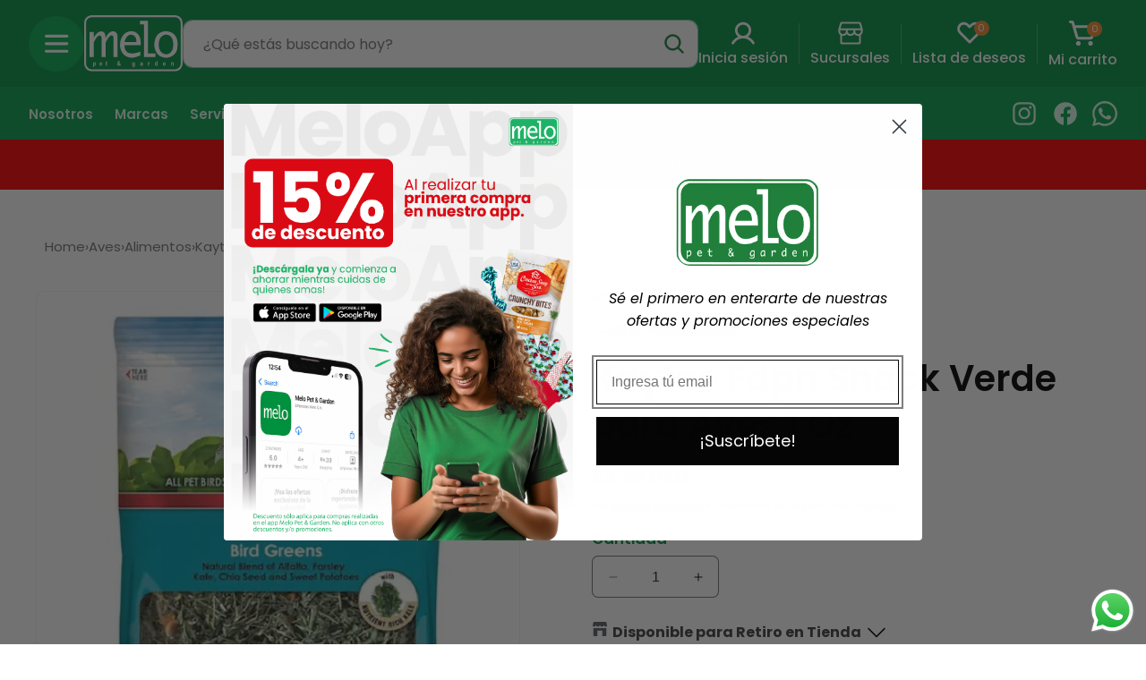

--- FILE ---
content_type: text/html; charset=utf-8
request_url: https://melopetandgarden.com/products/kaytee-fdph-snack-verde-para-aves-1-oz
body_size: 46516
content:
<!doctype html>
<html class="no-js" lang="es">
  <head>

      <!-- Google Tag Manager -->
      <script>(function(w,d,s,l,i){w[l]=w[l]||[];w[l].push({'gtm.start':
      new Date().getTime(),event:'gtm.js'});var f=d.getElementsByTagName(s)[0],
      j=d.createElement(s),dl=l!='dataLayer'?'&l='+l:'';j.async=true;j.src=
      'https://www.googletagmanager.com/gtm.js?id='+i+dl;f.parentNode.insertBefore(j,f);
      })(window,document,'script','dataLayer','GTM-PMBVHDCM');</script>
      <!-- End Google Tag Manager -->

    <meta charset="utf-8">
    <meta http-equiv="X-UA-Compatible" content="IE=edge">
    <meta name="viewport" content="width=device-width,initial-scale=1">
    <meta name="theme-color" content="">
    <link rel="canonical" href="https://melopetandgarden.com/products/kaytee-fdph-snack-verde-para-aves-1-oz"><link rel="icon" type="image/png" href="//melopetandgarden.com/cdn/shop/files/marca_pet.png?crop=center&height=32&v=1703077589&width=32"><link rel="preconnect" href="https://fonts.shopifycdn.com" crossorigin><title>
      Kaytee Fdph Snack Verde para Aves 1 Oz
 &ndash; MELO Pet and Garden</title>

    
      <meta name="description" content="Esta golosina está formulada con ingredientes verdes que pueden ser beneficiosos para las aves domésticas, como semillas, hierbas, verduras deshidratadas u otros elementos vegetales que ofrecen un valor nutricional adicional y variedad en la dieta de las aves mascotas.">
    

    

<meta property="og:site_name" content="MELO Pet and Garden">
<meta property="og:url" content="https://melopetandgarden.com/products/kaytee-fdph-snack-verde-para-aves-1-oz">
<meta property="og:title" content="Kaytee Fdph Snack Verde para Aves 1 Oz">
<meta property="og:type" content="product">
<meta property="og:description" content="Esta golosina está formulada con ingredientes verdes que pueden ser beneficiosos para las aves domésticas, como semillas, hierbas, verduras deshidratadas u otros elementos vegetales que ofrecen un valor nutricional adicional y variedad en la dieta de las aves mascotas."><meta property="og:image" content="http://melopetandgarden.com/cdn/shop/files/KayteeFdphSnackVerdeparaAves1Oz.jpg?v=1701466448">
  <meta property="og:image:secure_url" content="https://melopetandgarden.com/cdn/shop/files/KayteeFdphSnackVerdeparaAves1Oz.jpg?v=1701466448">
  <meta property="og:image:width" content="700">
  <meta property="og:image:height" content="700"><meta property="og:price:amount" content="2.99">
  <meta property="og:price:currency" content="USD"><meta name="twitter:card" content="summary_large_image">
<meta name="twitter:title" content="Kaytee Fdph Snack Verde para Aves 1 Oz">
<meta name="twitter:description" content="Esta golosina está formulada con ingredientes verdes que pueden ser beneficiosos para las aves domésticas, como semillas, hierbas, verduras deshidratadas u otros elementos vegetales que ofrecen un valor nutricional adicional y variedad en la dieta de las aves mascotas.">


    <link rel="preconnect" href="https://fonts.googleapis.com">
    <link rel="preconnect" href="https://fonts.gstatic.com" crossorigin>
    <link href="https://fonts.googleapis.com/css2?family=Poppins:wght@400;500;600&display=swap" rel="stylesheet">

    <script src="//melopetandgarden.com/cdn/shop/t/7/assets/constants.js?v=58251544750838685771698863648" defer="defer"></script>
    <script src="//melopetandgarden.com/cdn/shop/t/7/assets/pubsub.js?v=158357773527763999511698863648" defer="defer"></script>
    <script src="//melopetandgarden.com/cdn/shop/t/7/assets/global.js?v=113367515774722599301698863648" defer="defer"></script>

    <script src="//melopetandgarden.com/cdn/shop/t/7/assets/global.js?v=113367515774722599301698863648" defer="defer"></script>

    <script>window.performance && window.performance.mark && window.performance.mark('shopify.content_for_header.start');</script><meta name="google-site-verification" content="87BTr-DOSS0AlWB8jPj3w_bokMANqt9GIkJU65HCSaY">
<meta id="shopify-digital-wallet" name="shopify-digital-wallet" content="/82037637428/digital_wallets/dialog">
<link rel="alternate" type="application/json+oembed" href="https://melopetandgarden.com/products/kaytee-fdph-snack-verde-para-aves-1-oz.oembed">
<script async="async" src="/checkouts/internal/preloads.js?locale=es-PA"></script>
<script id="shopify-features" type="application/json">{"accessToken":"0667a80c5d8bab3df4e12151d9407642","betas":["rich-media-storefront-analytics"],"domain":"melopetandgarden.com","predictiveSearch":true,"shopId":82037637428,"locale":"es"}</script>
<script>var Shopify = Shopify || {};
Shopify.shop = "melo-pet-and-garden.myshopify.com";
Shopify.locale = "es";
Shopify.currency = {"active":"USD","rate":"1.0"};
Shopify.country = "PA";
Shopify.theme = {"name":"Melo Pet \u0026 Garden - v1.1","id":162698002740,"schema_name":"Dawn","schema_version":"11.0.0","theme_store_id":887,"role":"main"};
Shopify.theme.handle = "null";
Shopify.theme.style = {"id":null,"handle":null};
Shopify.cdnHost = "melopetandgarden.com/cdn";
Shopify.routes = Shopify.routes || {};
Shopify.routes.root = "/";</script>
<script type="module">!function(o){(o.Shopify=o.Shopify||{}).modules=!0}(window);</script>
<script>!function(o){function n(){var o=[];function n(){o.push(Array.prototype.slice.apply(arguments))}return n.q=o,n}var t=o.Shopify=o.Shopify||{};t.loadFeatures=n(),t.autoloadFeatures=n()}(window);</script>
<script id="shop-js-analytics" type="application/json">{"pageType":"product"}</script>
<script defer="defer" async type="module" src="//melopetandgarden.com/cdn/shopifycloud/shop-js/modules/v2/client.init-shop-cart-sync_2Gr3Q33f.es.esm.js"></script>
<script defer="defer" async type="module" src="//melopetandgarden.com/cdn/shopifycloud/shop-js/modules/v2/chunk.common_noJfOIa7.esm.js"></script>
<script defer="defer" async type="module" src="//melopetandgarden.com/cdn/shopifycloud/shop-js/modules/v2/chunk.modal_Deo2FJQo.esm.js"></script>
<script type="module">
  await import("//melopetandgarden.com/cdn/shopifycloud/shop-js/modules/v2/client.init-shop-cart-sync_2Gr3Q33f.es.esm.js");
await import("//melopetandgarden.com/cdn/shopifycloud/shop-js/modules/v2/chunk.common_noJfOIa7.esm.js");
await import("//melopetandgarden.com/cdn/shopifycloud/shop-js/modules/v2/chunk.modal_Deo2FJQo.esm.js");

  window.Shopify.SignInWithShop?.initShopCartSync?.({"fedCMEnabled":true,"windoidEnabled":true});

</script>
<script>(function() {
  var isLoaded = false;
  function asyncLoad() {
    if (isLoaded) return;
    isLoaded = true;
    var urls = ["https:\/\/cdn1.stamped.io\/files\/widget.min.js?shop=melo-pet-and-garden.myshopify.com","https:\/\/requestquote.w3apps.co\/js\/app.js?shop=melo-pet-and-garden.myshopify.com","https:\/\/cdn.shopify.com\/s\/files\/1\/0820\/3763\/7428\/files\/shopney-app-banner.js?v=1734007160\u0026shop=melo-pet-and-garden.myshopify.com","https:\/\/cdn.hextom.com\/js\/ultimatesalesboost.js?shop=melo-pet-and-garden.myshopify.com","https:\/\/static2.rapidsearch.dev\/resultpage.js?shop=melo-pet-and-garden.myshopify.com"];
    for (var i = 0; i < urls.length; i++) {
      var s = document.createElement('script');
      s.type = 'text/javascript';
      s.async = true;
      s.src = urls[i];
      var x = document.getElementsByTagName('script')[0];
      x.parentNode.insertBefore(s, x);
    }
  };
  if(window.attachEvent) {
    window.attachEvent('onload', asyncLoad);
  } else {
    window.addEventListener('load', asyncLoad, false);
  }
})();</script>
<script id="__st">var __st={"a":82037637428,"offset":-18000,"reqid":"c45cb5f0-e98d-4e64-a6f7-b0220c6d4dbf-1769092115","pageurl":"melopetandgarden.com\/products\/kaytee-fdph-snack-verde-para-aves-1-oz","u":"a57b4a7da46c","p":"product","rtyp":"product","rid":8830225908020};</script>
<script>window.ShopifyPaypalV4VisibilityTracking = true;</script>
<script id="captcha-bootstrap">!function(){'use strict';const t='contact',e='account',n='new_comment',o=[[t,t],['blogs',n],['comments',n],[t,'customer']],c=[[e,'customer_login'],[e,'guest_login'],[e,'recover_customer_password'],[e,'create_customer']],r=t=>t.map((([t,e])=>`form[action*='/${t}']:not([data-nocaptcha='true']) input[name='form_type'][value='${e}']`)).join(','),a=t=>()=>t?[...document.querySelectorAll(t)].map((t=>t.form)):[];function s(){const t=[...o],e=r(t);return a(e)}const i='password',u='form_key',d=['recaptcha-v3-token','g-recaptcha-response','h-captcha-response',i],f=()=>{try{return window.sessionStorage}catch{return}},m='__shopify_v',_=t=>t.elements[u];function p(t,e,n=!1){try{const o=window.sessionStorage,c=JSON.parse(o.getItem(e)),{data:r}=function(t){const{data:e,action:n}=t;return t[m]||n?{data:e,action:n}:{data:t,action:n}}(c);for(const[e,n]of Object.entries(r))t.elements[e]&&(t.elements[e].value=n);n&&o.removeItem(e)}catch(o){console.error('form repopulation failed',{error:o})}}const l='form_type',E='cptcha';function T(t){t.dataset[E]=!0}const w=window,h=w.document,L='Shopify',v='ce_forms',y='captcha';let A=!1;((t,e)=>{const n=(g='f06e6c50-85a8-45c8-87d0-21a2b65856fe',I='https://cdn.shopify.com/shopifycloud/storefront-forms-hcaptcha/ce_storefront_forms_captcha_hcaptcha.v1.5.2.iife.js',D={infoText:'Protegido por hCaptcha',privacyText:'Privacidad',termsText:'Términos'},(t,e,n)=>{const o=w[L][v],c=o.bindForm;if(c)return c(t,g,e,D).then(n);var r;o.q.push([[t,g,e,D],n]),r=I,A||(h.body.append(Object.assign(h.createElement('script'),{id:'captcha-provider',async:!0,src:r})),A=!0)});var g,I,D;w[L]=w[L]||{},w[L][v]=w[L][v]||{},w[L][v].q=[],w[L][y]=w[L][y]||{},w[L][y].protect=function(t,e){n(t,void 0,e),T(t)},Object.freeze(w[L][y]),function(t,e,n,w,h,L){const[v,y,A,g]=function(t,e,n){const i=e?o:[],u=t?c:[],d=[...i,...u],f=r(d),m=r(i),_=r(d.filter((([t,e])=>n.includes(e))));return[a(f),a(m),a(_),s()]}(w,h,L),I=t=>{const e=t.target;return e instanceof HTMLFormElement?e:e&&e.form},D=t=>v().includes(t);t.addEventListener('submit',(t=>{const e=I(t);if(!e)return;const n=D(e)&&!e.dataset.hcaptchaBound&&!e.dataset.recaptchaBound,o=_(e),c=g().includes(e)&&(!o||!o.value);(n||c)&&t.preventDefault(),c&&!n&&(function(t){try{if(!f())return;!function(t){const e=f();if(!e)return;const n=_(t);if(!n)return;const o=n.value;o&&e.removeItem(o)}(t);const e=Array.from(Array(32),(()=>Math.random().toString(36)[2])).join('');!function(t,e){_(t)||t.append(Object.assign(document.createElement('input'),{type:'hidden',name:u})),t.elements[u].value=e}(t,e),function(t,e){const n=f();if(!n)return;const o=[...t.querySelectorAll(`input[type='${i}']`)].map((({name:t})=>t)),c=[...d,...o],r={};for(const[a,s]of new FormData(t).entries())c.includes(a)||(r[a]=s);n.setItem(e,JSON.stringify({[m]:1,action:t.action,data:r}))}(t,e)}catch(e){console.error('failed to persist form',e)}}(e),e.submit())}));const S=(t,e)=>{t&&!t.dataset[E]&&(n(t,e.some((e=>e===t))),T(t))};for(const o of['focusin','change'])t.addEventListener(o,(t=>{const e=I(t);D(e)&&S(e,y())}));const B=e.get('form_key'),M=e.get(l),P=B&&M;t.addEventListener('DOMContentLoaded',(()=>{const t=y();if(P)for(const e of t)e.elements[l].value===M&&p(e,B);[...new Set([...A(),...v().filter((t=>'true'===t.dataset.shopifyCaptcha))])].forEach((e=>S(e,t)))}))}(h,new URLSearchParams(w.location.search),n,t,e,['guest_login'])})(!0,!0)}();</script>
<script integrity="sha256-4kQ18oKyAcykRKYeNunJcIwy7WH5gtpwJnB7kiuLZ1E=" data-source-attribution="shopify.loadfeatures" defer="defer" src="//melopetandgarden.com/cdn/shopifycloud/storefront/assets/storefront/load_feature-a0a9edcb.js" crossorigin="anonymous"></script>
<script data-source-attribution="shopify.dynamic_checkout.dynamic.init">var Shopify=Shopify||{};Shopify.PaymentButton=Shopify.PaymentButton||{isStorefrontPortableWallets:!0,init:function(){window.Shopify.PaymentButton.init=function(){};var t=document.createElement("script");t.src="https://melopetandgarden.com/cdn/shopifycloud/portable-wallets/latest/portable-wallets.es.js",t.type="module",document.head.appendChild(t)}};
</script>
<script data-source-attribution="shopify.dynamic_checkout.buyer_consent">
  function portableWalletsHideBuyerConsent(e){var t=document.getElementById("shopify-buyer-consent"),n=document.getElementById("shopify-subscription-policy-button");t&&n&&(t.classList.add("hidden"),t.setAttribute("aria-hidden","true"),n.removeEventListener("click",e))}function portableWalletsShowBuyerConsent(e){var t=document.getElementById("shopify-buyer-consent"),n=document.getElementById("shopify-subscription-policy-button");t&&n&&(t.classList.remove("hidden"),t.removeAttribute("aria-hidden"),n.addEventListener("click",e))}window.Shopify?.PaymentButton&&(window.Shopify.PaymentButton.hideBuyerConsent=portableWalletsHideBuyerConsent,window.Shopify.PaymentButton.showBuyerConsent=portableWalletsShowBuyerConsent);
</script>
<script data-source-attribution="shopify.dynamic_checkout.cart.bootstrap">document.addEventListener("DOMContentLoaded",(function(){function t(){return document.querySelector("shopify-accelerated-checkout-cart, shopify-accelerated-checkout")}if(t())Shopify.PaymentButton.init();else{new MutationObserver((function(e,n){t()&&(Shopify.PaymentButton.init(),n.disconnect())})).observe(document.body,{childList:!0,subtree:!0})}}));
</script>
<script id="sections-script" data-sections="header" defer="defer" src="//melopetandgarden.com/cdn/shop/t/7/compiled_assets/scripts.js?v=7162"></script>
<script>window.performance && window.performance.mark && window.performance.mark('shopify.content_for_header.end');</script>


    <style data-shopify>
      @font-face {
  font-family: Poppins;
  font-weight: 400;
  font-style: normal;
  font-display: swap;
  src: url("//melopetandgarden.com/cdn/fonts/poppins/poppins_n4.0ba78fa5af9b0e1a374041b3ceaadf0a43b41362.woff2") format("woff2"),
       url("//melopetandgarden.com/cdn/fonts/poppins/poppins_n4.214741a72ff2596839fc9760ee7a770386cf16ca.woff") format("woff");
}

      @font-face {
  font-family: Poppins;
  font-weight: 700;
  font-style: normal;
  font-display: swap;
  src: url("//melopetandgarden.com/cdn/fonts/poppins/poppins_n7.56758dcf284489feb014a026f3727f2f20a54626.woff2") format("woff2"),
       url("//melopetandgarden.com/cdn/fonts/poppins/poppins_n7.f34f55d9b3d3205d2cd6f64955ff4b36f0cfd8da.woff") format("woff");
}

      @font-face {
  font-family: Poppins;
  font-weight: 400;
  font-style: italic;
  font-display: swap;
  src: url("//melopetandgarden.com/cdn/fonts/poppins/poppins_i4.846ad1e22474f856bd6b81ba4585a60799a9f5d2.woff2") format("woff2"),
       url("//melopetandgarden.com/cdn/fonts/poppins/poppins_i4.56b43284e8b52fc64c1fd271f289a39e8477e9ec.woff") format("woff");
}

      @font-face {
  font-family: Poppins;
  font-weight: 700;
  font-style: italic;
  font-display: swap;
  src: url("//melopetandgarden.com/cdn/fonts/poppins/poppins_i7.42fd71da11e9d101e1e6c7932199f925f9eea42d.woff2") format("woff2"),
       url("//melopetandgarden.com/cdn/fonts/poppins/poppins_i7.ec8499dbd7616004e21155106d13837fff4cf556.woff") format("woff");
}

      @font-face {
  font-family: Poppins;
  font-weight: 400;
  font-style: normal;
  font-display: swap;
  src: url("//melopetandgarden.com/cdn/fonts/poppins/poppins_n4.0ba78fa5af9b0e1a374041b3ceaadf0a43b41362.woff2") format("woff2"),
       url("//melopetandgarden.com/cdn/fonts/poppins/poppins_n4.214741a72ff2596839fc9760ee7a770386cf16ca.woff") format("woff");
}


      
        :root,
        .color-background-1 {
          --color-background: 255,255,255;
        
          --gradient-background: #ffffff;
        
        --color-foreground: 0,0,0;
        --color-shadow: 0,0,0;
        --color-button: 34,128,64;
        --color-button-text: 255,255,255;
        --color-secondary-button: 255,255,255;
        --color-secondary-button-text: 255,255,255;
        --color-link: 255,255,255;
        --color-badge-foreground: 0,0,0;
        --color-badge-background: 255,255,255;
        --color-badge-border: 0,0,0;
        --payment-terms-background-color: rgb(255 255 255);
      }
      
        
        .color-background-2 {
          --color-background: 228,246,235;
        
          --gradient-background: #e4f6eb;
        
        --color-foreground: 34,128,64;
        --color-shadow: 34,128,64;
        --color-button: 34,128,64;
        --color-button-text: 221,253,236;
        --color-secondary-button: 228,246,235;
        --color-secondary-button-text: 34,128,64;
        --color-link: 34,128,64;
        --color-badge-foreground: 34,128,64;
        --color-badge-background: 228,246,235;
        --color-badge-border: 34,128,64;
        --payment-terms-background-color: rgb(228 246 235);
      }
      
        
        .color-inverse {
          --color-background: 7,146,71;
        
          --gradient-background: #079247;
        
        --color-foreground: 255,255,255;
        --color-shadow: 0,0,0;
        --color-button: 255,255,255;
        --color-button-text: 7,146,71;
        --color-secondary-button: 7,146,71;
        --color-secondary-button-text: 255,255,255;
        --color-link: 255,255,255;
        --color-badge-foreground: 255,255,255;
        --color-badge-background: 7,146,71;
        --color-badge-border: 255,255,255;
        --payment-terms-background-color: rgb(7 146 71);
      }
      
        
        .color-accent-1 {
          --color-background: 228,246,235;
        
          --gradient-background: #e4f6eb;
        
        --color-foreground: 0,0,0;
        --color-shadow: 0,0,0;
        --color-button: 34,128,64;
        --color-button-text: 255,255,255;
        --color-secondary-button: 228,246,235;
        --color-secondary-button-text: 0,0,0;
        --color-link: 0,0,0;
        --color-badge-foreground: 0,0,0;
        --color-badge-background: 228,246,235;
        --color-badge-border: 0,0,0;
        --payment-terms-background-color: rgb(228 246 235);
      }
      
        
        .color-accent-2 {
          --color-background: 43,131,72;
        
          --gradient-background: #2b8348;
        
        --color-foreground: 255,255,255;
        --color-shadow: 18,18,18;
        --color-button: 255,255,255;
        --color-button-text: 34,128,64;
        --color-secondary-button: 43,131,72;
        --color-secondary-button-text: 255,255,255;
        --color-link: 255,255,255;
        --color-badge-foreground: 255,255,255;
        --color-badge-background: 43,131,72;
        --color-badge-border: 255,255,255;
        --payment-terms-background-color: rgb(43 131 72);
      }
      
        
        .color-scheme-5518e392-7a1e-4c59-a62a-0516aee2b91c {
          --color-background: 255,255,255;
        
          --gradient-background: #ffffff;
        
        --color-foreground: 34,128,64;
        --color-shadow: 255,255,255;
        --color-button: 34,128,64;
        --color-button-text: 255,255,255;
        --color-secondary-button: 255,255,255;
        --color-secondary-button-text: 34,128,64;
        --color-link: 34,128,64;
        --color-badge-foreground: 34,128,64;
        --color-badge-background: 255,255,255;
        --color-badge-border: 34,128,64;
        --payment-terms-background-color: rgb(255 255 255);
      }
      
        
        .color-scheme-38abf82f-7599-4eed-9f48-81884231d04e {
          --color-background: 7,146,71;
        
          --gradient-background: #079247;
        
        --color-foreground: 255,255,255;
        --color-shadow: 0,0,0;
        --color-button: 255,255,255;
        --color-button-text: 7,146,71;
        --color-secondary-button: 7,146,71;
        --color-secondary-button-text: 255,255,255;
        --color-link: 255,255,255;
        --color-badge-foreground: 255,255,255;
        --color-badge-background: 7,146,71;
        --color-badge-border: 255,255,255;
        --payment-terms-background-color: rgb(7 146 71);
      }
      
        
        .color-scheme-2b1f37ed-8405-457e-8717-f106f814707f {
          --color-background: 228,246,235;
        
          --gradient-background: #e4f6eb;
        
        --color-foreground: 34,128,64;
        --color-shadow: 0,0,0;
        --color-button: 34,128,64;
        --color-button-text: 255,255,255;
        --color-secondary-button: 228,246,235;
        --color-secondary-button-text: 34,128,64;
        --color-link: 34,128,64;
        --color-badge-foreground: 34,128,64;
        --color-badge-background: 228,246,235;
        --color-badge-border: 34,128,64;
        --payment-terms-background-color: rgb(228 246 235);
      }
      
        
        .color-scheme-83d24646-5803-47b2-b3c1-f7ffb789ff3c {
          --color-background: 245,170,48;
        
          --gradient-background: #f5aa30;
        
        --color-foreground: 255,255,255;
        --color-shadow: 0,0,0;
        --color-button: 255,255,255;
        --color-button-text: 255,204,51;
        --color-secondary-button: 245,170,48;
        --color-secondary-button-text: 255,255,255;
        --color-link: 255,255,255;
        --color-badge-foreground: 255,255,255;
        --color-badge-background: 245,170,48;
        --color-badge-border: 255,255,255;
        --payment-terms-background-color: rgb(245 170 48);
      }
      
        
        .color-scheme-fdc9dcea-e524-44c4-bd3f-0ffeffbe1f4a {
          --color-background: 255,0,0;
        
          --gradient-background: #ff0000;
        
        --color-foreground: 255,255,255;
        --color-shadow: 0,0,0;
        --color-button: 255,255,255;
        --color-button-text: 255,255,255;
        --color-secondary-button: 255,0,0;
        --color-secondary-button-text: 0,0,0;
        --color-link: 0,0,0;
        --color-badge-foreground: 255,255,255;
        --color-badge-background: 255,0,0;
        --color-badge-border: 255,255,255;
        --payment-terms-background-color: rgb(255 0 0);
      }
      

      body, .color-background-1, .color-background-2, .color-inverse, .color-accent-1, .color-accent-2, .color-scheme-5518e392-7a1e-4c59-a62a-0516aee2b91c, .color-scheme-38abf82f-7599-4eed-9f48-81884231d04e, .color-scheme-2b1f37ed-8405-457e-8717-f106f814707f, .color-scheme-83d24646-5803-47b2-b3c1-f7ffb789ff3c, .color-scheme-fdc9dcea-e524-44c4-bd3f-0ffeffbe1f4a {
        color: rgba(var(--color-foreground), 0.75);
        background-color: rgb(var(--color-background));
      }

      :root {
        --font-body-family: Poppins, sans-serif;
        --font-body-style: normal;
        --font-body-weight: 400;
        --font-body-weight-bold: 700;

        --font-heading-family: Poppins, sans-serif;
        --font-heading-style: normal;
        --font-heading-weight: 600;

        --font-body-scale: 1.0;
        --font-heading-scale: 1.0;

        --media-padding: px;
        --media-border-opacity: 0.05;
        --media-border-width: 1px;
        --media-radius: 10px;
        --media-shadow-opacity: 0.0;
        --media-shadow-horizontal-offset: 0px;
        --media-shadow-vertical-offset: 4px;
        --media-shadow-blur-radius: 5px;
        --media-shadow-visible: 0;

        --page-width: 150rem;
        --page-width-margin: 0rem;

        --product-card-image-padding: 0.0rem;
        --product-card-corner-radius: 1.0rem;
        --product-card-text-alignment: left;
        --product-card-border-width: 0.0rem;
        --product-card-border-opacity: 0.1;
        --product-card-shadow-opacity: 0.0;
        --product-card-shadow-visible: 0;
        --product-card-shadow-horizontal-offset: 0.0rem;
        --product-card-shadow-vertical-offset: 0.4rem;
        --product-card-shadow-blur-radius: 0.5rem;

        --collection-card-image-padding: 0.0rem;
        --collection-card-corner-radius: 1.0rem;
        --collection-card-text-alignment: left;
        --collection-card-border-width: 0.0rem;
        --collection-card-border-opacity: 0.1;
        --collection-card-shadow-opacity: 0.0;
        --collection-card-shadow-visible: 0;
        --collection-card-shadow-horizontal-offset: 0.0rem;
        --collection-card-shadow-vertical-offset: 0.4rem;
        --collection-card-shadow-blur-radius: 0.5rem;

        --blog-card-image-padding: 0.0rem;
        --blog-card-corner-radius: 1.0rem;
        --blog-card-text-alignment: left;
        --blog-card-border-width: 0.0rem;
        --blog-card-border-opacity: 0.1;
        --blog-card-shadow-opacity: 0.0;
        --blog-card-shadow-visible: 0;
        --blog-card-shadow-horizontal-offset: 0.0rem;
        --blog-card-shadow-vertical-offset: 0.4rem;
        --blog-card-shadow-blur-radius: 0.5rem;

        --badge-corner-radius: 4.0rem;

        --popup-border-width: 1px;
        --popup-border-opacity: 0.1;
        --popup-corner-radius: 0px;
        --popup-shadow-opacity: 0.05;
        --popup-shadow-horizontal-offset: 0px;
        --popup-shadow-vertical-offset: 4px;
        --popup-shadow-blur-radius: 5px;

        --drawer-border-width: 1px;
        --drawer-border-opacity: 0.1;
        --drawer-shadow-opacity: 0.0;
        --drawer-shadow-horizontal-offset: 0px;
        --drawer-shadow-vertical-offset: 4px;
        --drawer-shadow-blur-radius: 5px;

        --spacing-sections-desktop: 0px;
        --spacing-sections-mobile: 0px;

        --grid-desktop-vertical-spacing: 20px;
        --grid-desktop-horizontal-spacing: 20px;
        --grid-mobile-vertical-spacing: 10px;
        --grid-mobile-horizontal-spacing: 10px;

        --text-boxes-border-opacity: 0.1;
        --text-boxes-border-width: 0px;
        --text-boxes-radius: 10px;
        --text-boxes-shadow-opacity: 0.0;
        --text-boxes-shadow-visible: 0;
        --text-boxes-shadow-horizontal-offset: 0px;
        --text-boxes-shadow-vertical-offset: 4px;
        --text-boxes-shadow-blur-radius: 5px;

        --buttons-radius: 6px;
        --buttons-radius-outset: 6px;
        --buttons-border-width: 0px;
        --buttons-border-opacity: 1.0;
        --buttons-shadow-opacity: 0.0;
        --buttons-shadow-visible: 0;
        --buttons-shadow-horizontal-offset: -12px;
        --buttons-shadow-vertical-offset: -12px;
        --buttons-shadow-blur-radius: 0px;
        --buttons-border-offset: 0.3px;

        --inputs-radius: 6px;
        --inputs-border-width: 1px;
        --inputs-border-opacity: 0.55;
        --inputs-shadow-opacity: 0.0;
        --inputs-shadow-horizontal-offset: 0px;
        --inputs-margin-offset: 0px;
        --inputs-shadow-vertical-offset: 4px;
        --inputs-shadow-blur-radius: 5px;
        --inputs-radius-outset: 7px;

        --variant-pills-radius: 40px;
        --variant-pills-border-width: 1px;
        --variant-pills-border-opacity: 0.55;
        --variant-pills-shadow-opacity: 0.0;
        --variant-pills-shadow-horizontal-offset: 0px;
        --variant-pills-shadow-vertical-offset: 4px;
        --variant-pills-shadow-blur-radius: 5px;
      }

      *,
      *::before,
      *::after {
        box-sizing: inherit;
      }

      html {
        box-sizing: border-box;
        font-size: calc(var(--font-body-scale) * 62.5%);
        height: 100%;
      }

      body {
      
        display: grid;
        grid-template-rows: auto auto 1fr auto;
        grid-template-columns: 100%;
        min-height: 100%;
        margin: 0;
        font-size: 1.6rem;
        letter-spacing: 0;
        line-height: calc(1 + 0.8 / var(--font-body-scale));
        font-family: var(--font-body-family);
        font-style: var(--font-body-style);
        font-weight: var(--font-body-weight);
      }

      @media screen and (min-width: 750px) {
        body {
          font-size: 1.6rem;
        }
      }
      #WebPixelsManagerSandboxContainer {
        display: none;
      }
    </style>

    <link href="//melopetandgarden.com/cdn/shop/t/7/assets/base.css?v=138336911579279060181765301965" rel="stylesheet" type="text/css" media="all" />
    <link href="//melopetandgarden.com/cdn/shop/t/7/assets/swiper.min.css?v=74343195862919560991698863648" rel="stylesheet" type="text/css" media="all" />
    <link href="//melopetandgarden.com/cdn/shop/t/7/assets/custom.css?v=88675525783267144171713977600" rel="stylesheet" type="text/css" media="all" />
<link rel="preload" as="font" href="//melopetandgarden.com/cdn/fonts/poppins/poppins_n4.0ba78fa5af9b0e1a374041b3ceaadf0a43b41362.woff2" type="font/woff2" crossorigin><link rel="preload" as="font" href="//melopetandgarden.com/cdn/fonts/poppins/poppins_n4.0ba78fa5af9b0e1a374041b3ceaadf0a43b41362.woff2" type="font/woff2" crossorigin><script>
      document.documentElement.className = document.documentElement.className.replace('no-js', 'js');
      if (Shopify.designMode) {
        document.documentElement.classList.add('shopify-design-mode');
      }
    </script>
    <link
  href="https://fonts.googleapis.com/css?family=Lato:300,400,700,900|Manjari:400,700|Nunito:300,400,600,700,800|Roboto:300,400,500,700,900&display=swap"
  rel="stylesheet"
>
<link rel="stylesheet" href="https://reorder-master.hulkapps.com/css/re-order.css?v=2023-09-21 17:08:21">

    


  <script type="text/javascript">
    window.RapidSearchAdmin = false;
  </script>


  <!--DOOFINDER-SHOPIFY-->  <!--/DOOFINDER-SHOPIFY--><!-- BEGIN app block: shopify://apps/multi-location-inv/blocks/app-embed/982328e1-99f7-4a7e-8266-6aed71bf0021 -->


  
    <script src="https://cdn.shopify.com/extensions/019be161-3f1a-74f4-8ee1-1259a3f10fbc/inventory-info-theme-exrtensions-181/assets/common.bundle.js"></script>
  

<style>
  .iia-icon svg{height:18px;width:18px}.iia-disabled-button{pointer-events:none}.iia-hidden {display: none;}
</style>
<script>
      window.inventoryInfo = window.inventoryInfo || {};
      window.inventoryInfo.shop = window.inventoryInfo.shop || {};
      window.inventoryInfo.shop.shopifyDomain = 'melo-pet-and-garden.myshopify.com';
      window.inventoryInfo.shop.locale = 'es';
      window.inventoryInfo.pageType = 'product';
      
        window.inventoryInfo.settings = {"qtyColor":"#f28c34","locationBold":true,"uiEnabled":true,"onlineLocation":false,"expandable":true,"clickablePhone":false,"qtyBold":true,"description":"Elija su lugar de recogida al finalizar la compra","css":".iia-list%20%7B%0A%20%20%20%20border%3A%20solid%201px%20%23737373%3B%0A%20%20%20%20border-radius%3A%2010px%3B%0A%7D%0A.iia-header-container.iia-expandable%20%7B%0A%20%20%20%20margin-bottom%3A%2010px%3B%0A%7D%0A.iia-footer%20%7B%0A%20%20%20%20margin-top%3A%2010px%3B%0A%20%20%20%20color%3A%20%23f28c34%3B%0A%20%20%20%20font-weight%3A%20600%3B%0A%7D","header":"Disponible para Retiro en Tienda","optionTextTemplate":"{{location-name}} -  Cant. {{qty}} disponibles ","hideLocationDetails":true,"hideSoldOut":true};
        
          window.inventoryInfo.locationSettings = {};
        
      
      
</script>


  
 

 


  <script> 
      window.inventoryInfo = window.inventoryInfo || {};
      window.inventoryInfo.product = window.inventoryInfo.product || {}
      window.inventoryInfo.product.title = "Kaytee Fdph Snack Verde para Aves 1 Oz";
      window.inventoryInfo.product.handle = "kaytee-fdph-snack-verde-para-aves-1-oz";
      window.inventoryInfo.product.id = 8830225908020;
      window.inventoryInfo.product.selectedVairant = 47246419624244;
      window.inventoryInfo.product.defaultVariantOnly = true
      window.inventoryInfo.markets = window.inventoryInfo.markets || {};
      window.inventoryInfo.markets.isoCode = 'PA';
      window.inventoryInfo.product.variants = window.inventoryInfo.product.variants || []; 
      
          window.inventoryInfo.product.variants.push({id:47246419624244, 
                                                      title:"Default Title", 
                                                      available:true,
                                                      incoming: false,
                                                      incomingDate: null
                                                     });
      
       
    </script>

    


 
 
    
      <script src="https://cdn.shopify.com/extensions/019be161-3f1a-74f4-8ee1-1259a3f10fbc/inventory-info-theme-exrtensions-181/assets/main.bundle.js"></script>
    

<!-- END app block --><!-- BEGIN app block: shopify://apps/klaviyo-email-marketing-sms/blocks/klaviyo-onsite-embed/2632fe16-c075-4321-a88b-50b567f42507 -->












  <script async src="https://static.klaviyo.com/onsite/js/VMbrBC/klaviyo.js?company_id=VMbrBC"></script>
  <script>!function(){if(!window.klaviyo){window._klOnsite=window._klOnsite||[];try{window.klaviyo=new Proxy({},{get:function(n,i){return"push"===i?function(){var n;(n=window._klOnsite).push.apply(n,arguments)}:function(){for(var n=arguments.length,o=new Array(n),w=0;w<n;w++)o[w]=arguments[w];var t="function"==typeof o[o.length-1]?o.pop():void 0,e=new Promise((function(n){window._klOnsite.push([i].concat(o,[function(i){t&&t(i),n(i)}]))}));return e}}})}catch(n){window.klaviyo=window.klaviyo||[],window.klaviyo.push=function(){var n;(n=window._klOnsite).push.apply(n,arguments)}}}}();</script>

  
    <script id="viewed_product">
      if (item == null) {
        var _learnq = _learnq || [];

        var MetafieldReviews = null
        var MetafieldYotpoRating = null
        var MetafieldYotpoCount = null
        var MetafieldLooxRating = null
        var MetafieldLooxCount = null
        var okendoProduct = null
        var okendoProductReviewCount = null
        var okendoProductReviewAverageValue = null
        try {
          // The following fields are used for Customer Hub recently viewed in order to add reviews.
          // This information is not part of __kla_viewed. Instead, it is part of __kla_viewed_reviewed_items
          MetafieldReviews = {};
          MetafieldYotpoRating = null
          MetafieldYotpoCount = null
          MetafieldLooxRating = null
          MetafieldLooxCount = null

          okendoProduct = null
          // If the okendo metafield is not legacy, it will error, which then requires the new json formatted data
          if (okendoProduct && 'error' in okendoProduct) {
            okendoProduct = null
          }
          okendoProductReviewCount = okendoProduct ? okendoProduct.reviewCount : null
          okendoProductReviewAverageValue = okendoProduct ? okendoProduct.reviewAverageValue : null
        } catch (error) {
          console.error('Error in Klaviyo onsite reviews tracking:', error);
        }

        var item = {
          Name: "Kaytee Fdph Snack Verde para Aves 1 Oz",
          ProductID: 8830225908020,
          Categories: ["Alimentos para aves","Aves","Kaytee","Todos los productos"],
          ImageURL: "https://melopetandgarden.com/cdn/shop/files/KayteeFdphSnackVerdeparaAves1Oz_grande.jpg?v=1701466448",
          URL: "https://melopetandgarden.com/products/kaytee-fdph-snack-verde-para-aves-1-oz",
          Brand: "Kaytee",
          Price: "$2.99",
          Value: "2.99",
          CompareAtPrice: "$0.00"
        };
        _learnq.push(['track', 'Viewed Product', item]);
        _learnq.push(['trackViewedItem', {
          Title: item.Name,
          ItemId: item.ProductID,
          Categories: item.Categories,
          ImageUrl: item.ImageURL,
          Url: item.URL,
          Metadata: {
            Brand: item.Brand,
            Price: item.Price,
            Value: item.Value,
            CompareAtPrice: item.CompareAtPrice
          },
          metafields:{
            reviews: MetafieldReviews,
            yotpo:{
              rating: MetafieldYotpoRating,
              count: MetafieldYotpoCount,
            },
            loox:{
              rating: MetafieldLooxRating,
              count: MetafieldLooxCount,
            },
            okendo: {
              rating: okendoProductReviewAverageValue,
              count: okendoProductReviewCount,
            }
          }
        }]);
      }
    </script>
  




  <script>
    window.klaviyoReviewsProductDesignMode = false
  </script>







<!-- END app block --><!-- BEGIN app block: shopify://apps/hulk-form-builder/blocks/app-embed/b6b8dd14-356b-4725-a4ed-77232212b3c3 --><!-- BEGIN app snippet: hulkapps-formbuilder-theme-ext --><script type="text/javascript">
  
  if (typeof window.formbuilder_customer != "object") {
        window.formbuilder_customer = {}
  }

  window.hulkFormBuilder = {
    form_data: {},
    shop_data: {"shop_kfhtOrn4j1Y_6pRxQ2lKWA":{"shop_uuid":"kfhtOrn4j1Y_6pRxQ2lKWA","shop_timezone":"America\/New_York","shop_id":108363,"shop_is_after_submit_enabled":true,"shop_shopify_plan":"Shopify","shop_shopify_domain":"melo-pet-and-garden.myshopify.com","shop_created_at":"2024-05-29T09:27:52.117-05:00","is_skip_metafield":false,"shop_deleted":false,"shop_disabled":false}},
    settings_data: {"shop_settings":{"shop_customise_msgs":[],"default_customise_msgs":{"is_required":"is required","thank_you":"Thank you! The form was submitted successfully.","processing":"Processing...","valid_data":"Please provide valid data","valid_email":"Provide valid email format","valid_tags":"HTML Tags are not allowed","valid_phone":"Provide valid phone number","valid_captcha":"Please provide valid captcha response","valid_url":"Provide valid URL","only_number_alloud":"Provide valid number in","number_less":"must be less than","number_more":"must be more than","image_must_less":"Image must be less than 20MB","image_number":"Images allowed","image_extension":"Invalid extension! Please provide image file","error_image_upload":"Error in image upload. Please try again.","error_file_upload":"Error in file upload. Please try again.","your_response":"Your response","error_form_submit":"Error occur.Please try again after sometime.","email_submitted":"Form with this email is already submitted","invalid_email_by_zerobounce":"The email address you entered appears to be invalid. Please check it and try again.","download_file":"Download file","card_details_invalid":"Your card details are invalid","card_details":"Card details","please_enter_card_details":"Please enter card details","card_number":"Card number","exp_mm":"Exp MM","exp_yy":"Exp YY","crd_cvc":"CVV","payment_value":"Payment amount","please_enter_payment_amount":"Please enter payment amount","address1":"Address line 1","address2":"Address line 2","city":"City","province":"Province","zipcode":"Zip code","country":"Country","blocked_domain":"This form does not accept addresses from","file_must_less":"File must be less than 20MB","file_extension":"Invalid extension! Please provide file","only_file_number_alloud":"files allowed","previous":"Previous","next":"Next","must_have_a_input":"Please enter at least one field.","please_enter_required_data":"Please enter required data","atleast_one_special_char":"Include at least one special character","atleast_one_lowercase_char":"Include at least one lowercase character","atleast_one_uppercase_char":"Include at least one uppercase character","atleast_one_number":"Include at least one number","must_have_8_chars":"Must have 8 characters long","be_between_8_and_12_chars":"Be between 8 and 12 characters long","please_select":"Please Select","phone_submitted":"Form with this phone number is already submitted","user_res_parse_error":"Error while submitting the form","valid_same_values":"values must be same","product_choice_clear_selection":"Clear Selection","picture_choice_clear_selection":"Clear Selection","remove_all_for_file_image_upload":"Remove All","invalid_file_type_for_image_upload":"You can't upload files of this type.","invalid_file_type_for_signature_upload":"You can't upload files of this type.","max_files_exceeded_for_file_upload":"You can not upload any more files.","max_files_exceeded_for_image_upload":"You can not upload any more files.","file_already_exist":"File already uploaded","max_limit_exceed":"You have added the maximum number of text fields.","cancel_upload_for_file_upload":"Cancel upload","cancel_upload_for_image_upload":"Cancel upload","cancel_upload_for_signature_upload":"Cancel upload"},"shop_blocked_domains":[]}},
    features_data: {"shop_plan_features":{"shop_plan_features":["unlimited-forms","full-design-customization","export-form-submissions","multiple-recipients-for-form-submissions","multiple-admin-notifications","enable-captcha","unlimited-file-uploads","save-submitted-form-data","set-auto-response-message","conditional-logic","form-banner","save-as-draft-facility","include-user-response-in-admin-email","disable-form-submission","file-upload"]}},
    shop: null,
    shop_id: null,
    plan_features: null,
    validateDoubleQuotes: false,
    assets: {
      extraFunctions: "https://cdn.shopify.com/extensions/019bb5ee-ec40-7527-955d-c1b8751eb060/form-builder-by-hulkapps-50/assets/extra-functions.js",
      extraStyles: "https://cdn.shopify.com/extensions/019bb5ee-ec40-7527-955d-c1b8751eb060/form-builder-by-hulkapps-50/assets/extra-styles.css",
      bootstrapStyles: "https://cdn.shopify.com/extensions/019bb5ee-ec40-7527-955d-c1b8751eb060/form-builder-by-hulkapps-50/assets/theme-app-extension-bootstrap.css"
    },
    translations: {
      htmlTagNotAllowed: "HTML Tags are not allowed",
      sqlQueryNotAllowed: "SQL Queries are not allowed",
      doubleQuoteNotAllowed: "Double quotes are not allowed",
      vorwerkHttpWwwNotAllowed: "The words \u0026#39;http\u0026#39; and \u0026#39;www\u0026#39; are not allowed. Please remove them and try again.",
      maxTextFieldsReached: "You have added the maximum number of text fields.",
      avoidNegativeWords: "Avoid negative words: Don\u0026#39;t use negative words in your contact message.",
      customDesignOnly: "This form is for custom designs requests. For general inquiries please contact our team at info@stagheaddesigns.com",
      zerobounceApiErrorMsg: "We couldn\u0026#39;t verify your email due to a technical issue. Please try again later.",
    }

  }

  

  window.FbThemeAppExtSettingsHash = {}
  
</script><!-- END app snippet --><!-- END app block --><!-- BEGIN app block: shopify://apps/se-wishlist-engine/blocks/app-embed/8f7c0857-8e71-463d-a168-8e133094753b --><link rel="preload" href="https://cdn.shopify.com/extensions/019bdabd-6cb4-76dd-b102-0fca94c8df62/wishlist-engine-226/assets/wishlist-engine.css" as="style" onload="this.onload=null;this.rel='stylesheet'">
<noscript><link rel="stylesheet" href="https://cdn.shopify.com/extensions/019bdabd-6cb4-76dd-b102-0fca94c8df62/wishlist-engine-226/assets/wishlist-engine.css"></noscript>

<meta name="wishlist_shop_current_currency" content="${{amount}}" id="wishlist_shop_current_currency"/>
<script data-id="Ad05seVZTT0FSY1FTM__14198427981142892921" type="application/javascript">
  var  customHeartIcon='';
  var  customHeartFillIcon='';
</script>

 
<script src="https://cdn.shopify.com/extensions/019bdabd-6cb4-76dd-b102-0fca94c8df62/wishlist-engine-226/assets/wishlist-engine-app.js" defer></script>

<!-- END app block --><script src="https://cdn.shopify.com/extensions/019b6dda-9f81-7c8b-b5f5-7756ae4a26fb/dondy-whatsapp-chat-widget-85/assets/ChatBubble.js" type="text/javascript" defer="defer"></script>
<link href="https://cdn.shopify.com/extensions/019b6dda-9f81-7c8b-b5f5-7756ae4a26fb/dondy-whatsapp-chat-widget-85/assets/ChatBubble.css" rel="stylesheet" type="text/css" media="all">
<script src="https://cdn.shopify.com/extensions/019bdca9-ef2b-7c60-b42c-67dcf2ec5680/hextom-sales-boost-71/assets/ultimatesalesboost.js" type="text/javascript" defer="defer"></script>
<script src="https://cdn.shopify.com/extensions/019b7cd0-6587-73c3-9937-bcc2249fa2c4/lb-upsell-227/assets/lb-selleasy.js" type="text/javascript" defer="defer"></script>
<script src="https://cdn.shopify.com/extensions/019bb5ee-ec40-7527-955d-c1b8751eb060/form-builder-by-hulkapps-50/assets/form-builder-script.js" type="text/javascript" defer="defer"></script>
<link href="https://monorail-edge.shopifysvc.com" rel="dns-prefetch">
<script>(function(){if ("sendBeacon" in navigator && "performance" in window) {try {var session_token_from_headers = performance.getEntriesByType('navigation')[0].serverTiming.find(x => x.name == '_s').description;} catch {var session_token_from_headers = undefined;}var session_cookie_matches = document.cookie.match(/_shopify_s=([^;]*)/);var session_token_from_cookie = session_cookie_matches && session_cookie_matches.length === 2 ? session_cookie_matches[1] : "";var session_token = session_token_from_headers || session_token_from_cookie || "";function handle_abandonment_event(e) {var entries = performance.getEntries().filter(function(entry) {return /monorail-edge.shopifysvc.com/.test(entry.name);});if (!window.abandonment_tracked && entries.length === 0) {window.abandonment_tracked = true;var currentMs = Date.now();var navigation_start = performance.timing.navigationStart;var payload = {shop_id: 82037637428,url: window.location.href,navigation_start,duration: currentMs - navigation_start,session_token,page_type: "product"};window.navigator.sendBeacon("https://monorail-edge.shopifysvc.com/v1/produce", JSON.stringify({schema_id: "online_store_buyer_site_abandonment/1.1",payload: payload,metadata: {event_created_at_ms: currentMs,event_sent_at_ms: currentMs}}));}}window.addEventListener('pagehide', handle_abandonment_event);}}());</script>
<script id="web-pixels-manager-setup">(function e(e,d,r,n,o){if(void 0===o&&(o={}),!Boolean(null===(a=null===(i=window.Shopify)||void 0===i?void 0:i.analytics)||void 0===a?void 0:a.replayQueue)){var i,a;window.Shopify=window.Shopify||{};var t=window.Shopify;t.analytics=t.analytics||{};var s=t.analytics;s.replayQueue=[],s.publish=function(e,d,r){return s.replayQueue.push([e,d,r]),!0};try{self.performance.mark("wpm:start")}catch(e){}var l=function(){var e={modern:/Edge?\/(1{2}[4-9]|1[2-9]\d|[2-9]\d{2}|\d{4,})\.\d+(\.\d+|)|Firefox\/(1{2}[4-9]|1[2-9]\d|[2-9]\d{2}|\d{4,})\.\d+(\.\d+|)|Chrom(ium|e)\/(9{2}|\d{3,})\.\d+(\.\d+|)|(Maci|X1{2}).+ Version\/(15\.\d+|(1[6-9]|[2-9]\d|\d{3,})\.\d+)([,.]\d+|)( \(\w+\)|)( Mobile\/\w+|) Safari\/|Chrome.+OPR\/(9{2}|\d{3,})\.\d+\.\d+|(CPU[ +]OS|iPhone[ +]OS|CPU[ +]iPhone|CPU IPhone OS|CPU iPad OS)[ +]+(15[._]\d+|(1[6-9]|[2-9]\d|\d{3,})[._]\d+)([._]\d+|)|Android:?[ /-](13[3-9]|1[4-9]\d|[2-9]\d{2}|\d{4,})(\.\d+|)(\.\d+|)|Android.+Firefox\/(13[5-9]|1[4-9]\d|[2-9]\d{2}|\d{4,})\.\d+(\.\d+|)|Android.+Chrom(ium|e)\/(13[3-9]|1[4-9]\d|[2-9]\d{2}|\d{4,})\.\d+(\.\d+|)|SamsungBrowser\/([2-9]\d|\d{3,})\.\d+/,legacy:/Edge?\/(1[6-9]|[2-9]\d|\d{3,})\.\d+(\.\d+|)|Firefox\/(5[4-9]|[6-9]\d|\d{3,})\.\d+(\.\d+|)|Chrom(ium|e)\/(5[1-9]|[6-9]\d|\d{3,})\.\d+(\.\d+|)([\d.]+$|.*Safari\/(?![\d.]+ Edge\/[\d.]+$))|(Maci|X1{2}).+ Version\/(10\.\d+|(1[1-9]|[2-9]\d|\d{3,})\.\d+)([,.]\d+|)( \(\w+\)|)( Mobile\/\w+|) Safari\/|Chrome.+OPR\/(3[89]|[4-9]\d|\d{3,})\.\d+\.\d+|(CPU[ +]OS|iPhone[ +]OS|CPU[ +]iPhone|CPU IPhone OS|CPU iPad OS)[ +]+(10[._]\d+|(1[1-9]|[2-9]\d|\d{3,})[._]\d+)([._]\d+|)|Android:?[ /-](13[3-9]|1[4-9]\d|[2-9]\d{2}|\d{4,})(\.\d+|)(\.\d+|)|Mobile Safari.+OPR\/([89]\d|\d{3,})\.\d+\.\d+|Android.+Firefox\/(13[5-9]|1[4-9]\d|[2-9]\d{2}|\d{4,})\.\d+(\.\d+|)|Android.+Chrom(ium|e)\/(13[3-9]|1[4-9]\d|[2-9]\d{2}|\d{4,})\.\d+(\.\d+|)|Android.+(UC? ?Browser|UCWEB|U3)[ /]?(15\.([5-9]|\d{2,})|(1[6-9]|[2-9]\d|\d{3,})\.\d+)\.\d+|SamsungBrowser\/(5\.\d+|([6-9]|\d{2,})\.\d+)|Android.+MQ{2}Browser\/(14(\.(9|\d{2,})|)|(1[5-9]|[2-9]\d|\d{3,})(\.\d+|))(\.\d+|)|K[Aa][Ii]OS\/(3\.\d+|([4-9]|\d{2,})\.\d+)(\.\d+|)/},d=e.modern,r=e.legacy,n=navigator.userAgent;return n.match(d)?"modern":n.match(r)?"legacy":"unknown"}(),u="modern"===l?"modern":"legacy",c=(null!=n?n:{modern:"",legacy:""})[u],f=function(e){return[e.baseUrl,"/wpm","/b",e.hashVersion,"modern"===e.buildTarget?"m":"l",".js"].join("")}({baseUrl:d,hashVersion:r,buildTarget:u}),m=function(e){var d=e.version,r=e.bundleTarget,n=e.surface,o=e.pageUrl,i=e.monorailEndpoint;return{emit:function(e){var a=e.status,t=e.errorMsg,s=(new Date).getTime(),l=JSON.stringify({metadata:{event_sent_at_ms:s},events:[{schema_id:"web_pixels_manager_load/3.1",payload:{version:d,bundle_target:r,page_url:o,status:a,surface:n,error_msg:t},metadata:{event_created_at_ms:s}}]});if(!i)return console&&console.warn&&console.warn("[Web Pixels Manager] No Monorail endpoint provided, skipping logging."),!1;try{return self.navigator.sendBeacon.bind(self.navigator)(i,l)}catch(e){}var u=new XMLHttpRequest;try{return u.open("POST",i,!0),u.setRequestHeader("Content-Type","text/plain"),u.send(l),!0}catch(e){return console&&console.warn&&console.warn("[Web Pixels Manager] Got an unhandled error while logging to Monorail."),!1}}}}({version:r,bundleTarget:l,surface:e.surface,pageUrl:self.location.href,monorailEndpoint:e.monorailEndpoint});try{o.browserTarget=l,function(e){var d=e.src,r=e.async,n=void 0===r||r,o=e.onload,i=e.onerror,a=e.sri,t=e.scriptDataAttributes,s=void 0===t?{}:t,l=document.createElement("script"),u=document.querySelector("head"),c=document.querySelector("body");if(l.async=n,l.src=d,a&&(l.integrity=a,l.crossOrigin="anonymous"),s)for(var f in s)if(Object.prototype.hasOwnProperty.call(s,f))try{l.dataset[f]=s[f]}catch(e){}if(o&&l.addEventListener("load",o),i&&l.addEventListener("error",i),u)u.appendChild(l);else{if(!c)throw new Error("Did not find a head or body element to append the script");c.appendChild(l)}}({src:f,async:!0,onload:function(){if(!function(){var e,d;return Boolean(null===(d=null===(e=window.Shopify)||void 0===e?void 0:e.analytics)||void 0===d?void 0:d.initialized)}()){var d=window.webPixelsManager.init(e)||void 0;if(d){var r=window.Shopify.analytics;r.replayQueue.forEach((function(e){var r=e[0],n=e[1],o=e[2];d.publishCustomEvent(r,n,o)})),r.replayQueue=[],r.publish=d.publishCustomEvent,r.visitor=d.visitor,r.initialized=!0}}},onerror:function(){return m.emit({status:"failed",errorMsg:"".concat(f," has failed to load")})},sri:function(e){var d=/^sha384-[A-Za-z0-9+/=]+$/;return"string"==typeof e&&d.test(e)}(c)?c:"",scriptDataAttributes:o}),m.emit({status:"loading"})}catch(e){m.emit({status:"failed",errorMsg:(null==e?void 0:e.message)||"Unknown error"})}}})({shopId: 82037637428,storefrontBaseUrl: "https://melopetandgarden.com",extensionsBaseUrl: "https://extensions.shopifycdn.com/cdn/shopifycloud/web-pixels-manager",monorailEndpoint: "https://monorail-edge.shopifysvc.com/unstable/produce_batch",surface: "storefront-renderer",enabledBetaFlags: ["2dca8a86"],webPixelsConfigList: [{"id":"1003520308","configuration":"{\"accountID\":\"VMbrBC\",\"webPixelConfig\":\"eyJlbmFibGVBZGRlZFRvQ2FydEV2ZW50cyI6IHRydWV9\"}","eventPayloadVersion":"v1","runtimeContext":"STRICT","scriptVersion":"524f6c1ee37bacdca7657a665bdca589","type":"APP","apiClientId":123074,"privacyPurposes":["ANALYTICS","MARKETING"],"dataSharingAdjustments":{"protectedCustomerApprovalScopes":["read_customer_address","read_customer_email","read_customer_name","read_customer_personal_data","read_customer_phone"]}},{"id":"949813556","configuration":"{\"config\":\"{\\\"google_tag_ids\\\":[\\\"G-0XVXJG8N69\\\",\\\"AW-17327225126\\\",\\\"GT-5TN8GNC7\\\"],\\\"target_country\\\":\\\"ZZ\\\",\\\"gtag_events\\\":[{\\\"type\\\":\\\"begin_checkout\\\",\\\"action_label\\\":[\\\"G-0XVXJG8N69\\\",\\\"AW-17327225126\\\/wlbtCNKrhfIaEKbyocZA\\\"]},{\\\"type\\\":\\\"search\\\",\\\"action_label\\\":[\\\"G-0XVXJG8N69\\\",\\\"AW-17327225126\\\/3HrtCM6thfIaEKbyocZA\\\"]},{\\\"type\\\":\\\"view_item\\\",\\\"action_label\\\":[\\\"G-0XVXJG8N69\\\",\\\"AW-17327225126\\\/l6X5CMuthfIaEKbyocZA\\\",\\\"MC-Q383SRQHPW\\\"]},{\\\"type\\\":\\\"purchase\\\",\\\"action_label\\\":[\\\"G-0XVXJG8N69\\\",\\\"AW-17327225126\\\/nILVCM-rhfIaEKbyocZA\\\",\\\"MC-Q383SRQHPW\\\"]},{\\\"type\\\":\\\"page_view\\\",\\\"action_label\\\":[\\\"G-0XVXJG8N69\\\",\\\"AW-17327225126\\\/kAv9CMithfIaEKbyocZA\\\",\\\"MC-Q383SRQHPW\\\"]},{\\\"type\\\":\\\"add_payment_info\\\",\\\"action_label\\\":[\\\"G-0XVXJG8N69\\\",\\\"AW-17327225126\\\/f3HZCNGthfIaEKbyocZA\\\"]},{\\\"type\\\":\\\"add_to_cart\\\",\\\"action_label\\\":[\\\"G-0XVXJG8N69\\\",\\\"AW-17327225126\\\/bx49CNWrhfIaEKbyocZA\\\"]}],\\\"enable_monitoring_mode\\\":false}\"}","eventPayloadVersion":"v1","runtimeContext":"OPEN","scriptVersion":"b2a88bafab3e21179ed38636efcd8a93","type":"APP","apiClientId":1780363,"privacyPurposes":[],"dataSharingAdjustments":{"protectedCustomerApprovalScopes":["read_customer_address","read_customer_email","read_customer_name","read_customer_personal_data","read_customer_phone"]}},{"id":"939229492","configuration":"{\"pixel_id\":\"739428303769657\",\"pixel_type\":\"facebook_pixel\"}","eventPayloadVersion":"v1","runtimeContext":"OPEN","scriptVersion":"ca16bc87fe92b6042fbaa3acc2fbdaa6","type":"APP","apiClientId":2329312,"privacyPurposes":["ANALYTICS","MARKETING","SALE_OF_DATA"],"dataSharingAdjustments":{"protectedCustomerApprovalScopes":["read_customer_address","read_customer_email","read_customer_name","read_customer_personal_data","read_customer_phone"]}},{"id":"815431988","configuration":"{\"storeId\":\"melo-pet-and-garden.myshopify.com\"}","eventPayloadVersion":"v1","runtimeContext":"STRICT","scriptVersion":"e7ff4835c2df0be089f361b898b8b040","type":"APP","apiClientId":3440817,"privacyPurposes":["ANALYTICS"],"dataSharingAdjustments":{"protectedCustomerApprovalScopes":["read_customer_personal_data"]}},{"id":"249790772","configuration":"{\"accountID\":\"selleasy-metrics-track\"}","eventPayloadVersion":"v1","runtimeContext":"STRICT","scriptVersion":"5aac1f99a8ca74af74cea751ede503d2","type":"APP","apiClientId":5519923,"privacyPurposes":[],"dataSharingAdjustments":{"protectedCustomerApprovalScopes":["read_customer_email","read_customer_name","read_customer_personal_data"]}},{"id":"shopify-app-pixel","configuration":"{}","eventPayloadVersion":"v1","runtimeContext":"STRICT","scriptVersion":"0450","apiClientId":"shopify-pixel","type":"APP","privacyPurposes":["ANALYTICS","MARKETING"]},{"id":"shopify-custom-pixel","eventPayloadVersion":"v1","runtimeContext":"LAX","scriptVersion":"0450","apiClientId":"shopify-pixel","type":"CUSTOM","privacyPurposes":["ANALYTICS","MARKETING"]}],isMerchantRequest: false,initData: {"shop":{"name":"MELO Pet and Garden","paymentSettings":{"currencyCode":"USD"},"myshopifyDomain":"melo-pet-and-garden.myshopify.com","countryCode":"PA","storefrontUrl":"https:\/\/melopetandgarden.com"},"customer":null,"cart":null,"checkout":null,"productVariants":[{"price":{"amount":2.99,"currencyCode":"USD"},"product":{"title":"Kaytee Fdph Snack Verde para Aves 1 Oz","vendor":"Kaytee","id":"8830225908020","untranslatedTitle":"Kaytee Fdph Snack Verde para Aves 1 Oz","url":"\/products\/kaytee-fdph-snack-verde-para-aves-1-oz","type":"Snacks"},"id":"47246419624244","image":{"src":"\/\/melopetandgarden.com\/cdn\/shop\/files\/KayteeFdphSnackVerdeparaAves1Oz.jpg?v=1701466448"},"sku":"93506980000","title":"Default Title","untranslatedTitle":"Default Title"}],"purchasingCompany":null},},"https://melopetandgarden.com/cdn","fcfee988w5aeb613cpc8e4bc33m6693e112",{"modern":"","legacy":""},{"shopId":"82037637428","storefrontBaseUrl":"https:\/\/melopetandgarden.com","extensionBaseUrl":"https:\/\/extensions.shopifycdn.com\/cdn\/shopifycloud\/web-pixels-manager","surface":"storefront-renderer","enabledBetaFlags":"[\"2dca8a86\"]","isMerchantRequest":"false","hashVersion":"fcfee988w5aeb613cpc8e4bc33m6693e112","publish":"custom","events":"[[\"page_viewed\",{}],[\"product_viewed\",{\"productVariant\":{\"price\":{\"amount\":2.99,\"currencyCode\":\"USD\"},\"product\":{\"title\":\"Kaytee Fdph Snack Verde para Aves 1 Oz\",\"vendor\":\"Kaytee\",\"id\":\"8830225908020\",\"untranslatedTitle\":\"Kaytee Fdph Snack Verde para Aves 1 Oz\",\"url\":\"\/products\/kaytee-fdph-snack-verde-para-aves-1-oz\",\"type\":\"Snacks\"},\"id\":\"47246419624244\",\"image\":{\"src\":\"\/\/melopetandgarden.com\/cdn\/shop\/files\/KayteeFdphSnackVerdeparaAves1Oz.jpg?v=1701466448\"},\"sku\":\"93506980000\",\"title\":\"Default Title\",\"untranslatedTitle\":\"Default Title\"}}]]"});</script><script>
  window.ShopifyAnalytics = window.ShopifyAnalytics || {};
  window.ShopifyAnalytics.meta = window.ShopifyAnalytics.meta || {};
  window.ShopifyAnalytics.meta.currency = 'USD';
  var meta = {"product":{"id":8830225908020,"gid":"gid:\/\/shopify\/Product\/8830225908020","vendor":"Kaytee","type":"Snacks","handle":"kaytee-fdph-snack-verde-para-aves-1-oz","variants":[{"id":47246419624244,"price":299,"name":"Kaytee Fdph Snack Verde para Aves 1 Oz","public_title":null,"sku":"93506980000"}],"remote":false},"page":{"pageType":"product","resourceType":"product","resourceId":8830225908020,"requestId":"c45cb5f0-e98d-4e64-a6f7-b0220c6d4dbf-1769092115"}};
  for (var attr in meta) {
    window.ShopifyAnalytics.meta[attr] = meta[attr];
  }
</script>
<script class="analytics">
  (function () {
    var customDocumentWrite = function(content) {
      var jquery = null;

      if (window.jQuery) {
        jquery = window.jQuery;
      } else if (window.Checkout && window.Checkout.$) {
        jquery = window.Checkout.$;
      }

      if (jquery) {
        jquery('body').append(content);
      }
    };

    var hasLoggedConversion = function(token) {
      if (token) {
        return document.cookie.indexOf('loggedConversion=' + token) !== -1;
      }
      return false;
    }

    var setCookieIfConversion = function(token) {
      if (token) {
        var twoMonthsFromNow = new Date(Date.now());
        twoMonthsFromNow.setMonth(twoMonthsFromNow.getMonth() + 2);

        document.cookie = 'loggedConversion=' + token + '; expires=' + twoMonthsFromNow;
      }
    }

    var trekkie = window.ShopifyAnalytics.lib = window.trekkie = window.trekkie || [];
    if (trekkie.integrations) {
      return;
    }
    trekkie.methods = [
      'identify',
      'page',
      'ready',
      'track',
      'trackForm',
      'trackLink'
    ];
    trekkie.factory = function(method) {
      return function() {
        var args = Array.prototype.slice.call(arguments);
        args.unshift(method);
        trekkie.push(args);
        return trekkie;
      };
    };
    for (var i = 0; i < trekkie.methods.length; i++) {
      var key = trekkie.methods[i];
      trekkie[key] = trekkie.factory(key);
    }
    trekkie.load = function(config) {
      trekkie.config = config || {};
      trekkie.config.initialDocumentCookie = document.cookie;
      var first = document.getElementsByTagName('script')[0];
      var script = document.createElement('script');
      script.type = 'text/javascript';
      script.onerror = function(e) {
        var scriptFallback = document.createElement('script');
        scriptFallback.type = 'text/javascript';
        scriptFallback.onerror = function(error) {
                var Monorail = {
      produce: function produce(monorailDomain, schemaId, payload) {
        var currentMs = new Date().getTime();
        var event = {
          schema_id: schemaId,
          payload: payload,
          metadata: {
            event_created_at_ms: currentMs,
            event_sent_at_ms: currentMs
          }
        };
        return Monorail.sendRequest("https://" + monorailDomain + "/v1/produce", JSON.stringify(event));
      },
      sendRequest: function sendRequest(endpointUrl, payload) {
        // Try the sendBeacon API
        if (window && window.navigator && typeof window.navigator.sendBeacon === 'function' && typeof window.Blob === 'function' && !Monorail.isIos12()) {
          var blobData = new window.Blob([payload], {
            type: 'text/plain'
          });

          if (window.navigator.sendBeacon(endpointUrl, blobData)) {
            return true;
          } // sendBeacon was not successful

        } // XHR beacon

        var xhr = new XMLHttpRequest();

        try {
          xhr.open('POST', endpointUrl);
          xhr.setRequestHeader('Content-Type', 'text/plain');
          xhr.send(payload);
        } catch (e) {
          console.log(e);
        }

        return false;
      },
      isIos12: function isIos12() {
        return window.navigator.userAgent.lastIndexOf('iPhone; CPU iPhone OS 12_') !== -1 || window.navigator.userAgent.lastIndexOf('iPad; CPU OS 12_') !== -1;
      }
    };
    Monorail.produce('monorail-edge.shopifysvc.com',
      'trekkie_storefront_load_errors/1.1',
      {shop_id: 82037637428,
      theme_id: 162698002740,
      app_name: "storefront",
      context_url: window.location.href,
      source_url: "//melopetandgarden.com/cdn/s/trekkie.storefront.1bbfab421998800ff09850b62e84b8915387986d.min.js"});

        };
        scriptFallback.async = true;
        scriptFallback.src = '//melopetandgarden.com/cdn/s/trekkie.storefront.1bbfab421998800ff09850b62e84b8915387986d.min.js';
        first.parentNode.insertBefore(scriptFallback, first);
      };
      script.async = true;
      script.src = '//melopetandgarden.com/cdn/s/trekkie.storefront.1bbfab421998800ff09850b62e84b8915387986d.min.js';
      first.parentNode.insertBefore(script, first);
    };
    trekkie.load(
      {"Trekkie":{"appName":"storefront","development":false,"defaultAttributes":{"shopId":82037637428,"isMerchantRequest":null,"themeId":162698002740,"themeCityHash":"4770484357998624674","contentLanguage":"es","currency":"USD","eventMetadataId":"30fda1f5-4e7a-4b6a-bb2a-1146339049f2"},"isServerSideCookieWritingEnabled":true,"monorailRegion":"shop_domain","enabledBetaFlags":["65f19447"]},"Session Attribution":{},"S2S":{"facebookCapiEnabled":true,"source":"trekkie-storefront-renderer","apiClientId":580111}}
    );

    var loaded = false;
    trekkie.ready(function() {
      if (loaded) return;
      loaded = true;

      window.ShopifyAnalytics.lib = window.trekkie;

      var originalDocumentWrite = document.write;
      document.write = customDocumentWrite;
      try { window.ShopifyAnalytics.merchantGoogleAnalytics.call(this); } catch(error) {};
      document.write = originalDocumentWrite;

      window.ShopifyAnalytics.lib.page(null,{"pageType":"product","resourceType":"product","resourceId":8830225908020,"requestId":"c45cb5f0-e98d-4e64-a6f7-b0220c6d4dbf-1769092115","shopifyEmitted":true});

      var match = window.location.pathname.match(/checkouts\/(.+)\/(thank_you|post_purchase)/)
      var token = match? match[1]: undefined;
      if (!hasLoggedConversion(token)) {
        setCookieIfConversion(token);
        window.ShopifyAnalytics.lib.track("Viewed Product",{"currency":"USD","variantId":47246419624244,"productId":8830225908020,"productGid":"gid:\/\/shopify\/Product\/8830225908020","name":"Kaytee Fdph Snack Verde para Aves 1 Oz","price":"2.99","sku":"93506980000","brand":"Kaytee","variant":null,"category":"Snacks","nonInteraction":true,"remote":false},undefined,undefined,{"shopifyEmitted":true});
      window.ShopifyAnalytics.lib.track("monorail:\/\/trekkie_storefront_viewed_product\/1.1",{"currency":"USD","variantId":47246419624244,"productId":8830225908020,"productGid":"gid:\/\/shopify\/Product\/8830225908020","name":"Kaytee Fdph Snack Verde para Aves 1 Oz","price":"2.99","sku":"93506980000","brand":"Kaytee","variant":null,"category":"Snacks","nonInteraction":true,"remote":false,"referer":"https:\/\/melopetandgarden.com\/products\/kaytee-fdph-snack-verde-para-aves-1-oz"});
      }
    });


        var eventsListenerScript = document.createElement('script');
        eventsListenerScript.async = true;
        eventsListenerScript.src = "//melopetandgarden.com/cdn/shopifycloud/storefront/assets/shop_events_listener-3da45d37.js";
        document.getElementsByTagName('head')[0].appendChild(eventsListenerScript);

})();</script>
<script
  defer
  src="https://melopetandgarden.com/cdn/shopifycloud/perf-kit/shopify-perf-kit-3.0.4.min.js"
  data-application="storefront-renderer"
  data-shop-id="82037637428"
  data-render-region="gcp-us-central1"
  data-page-type="product"
  data-theme-instance-id="162698002740"
  data-theme-name="Dawn"
  data-theme-version="11.0.0"
  data-monorail-region="shop_domain"
  data-resource-timing-sampling-rate="10"
  data-shs="true"
  data-shs-beacon="true"
  data-shs-export-with-fetch="true"
  data-shs-logs-sample-rate="1"
  data-shs-beacon-endpoint="https://melopetandgarden.com/api/collect"
></script>
</head>
  <body class="gradient animate--hover-default">

    
      <!-- Google Tag Manager (noscript) -->
      <noscript><iframe src="https://www.googletagmanager.com/ns.html?id=GTM-PMBVHDCM"
      height="0" width="0" style="display:none;visibility:hidden"></iframe></noscript>
     <!-- End Google Tag Manager (noscript) -->

    
    <a class="skip-to-content-link button visually-hidden" href="#MainContent">
      Ir directamente al contenido
    </a><!-- BEGIN sections: header-group -->
<div id="shopify-section-sections--21535937102132__header" class="shopify-section shopify-section-group-header-group section-header"><link rel="stylesheet" href="//melopetandgarden.com/cdn/shop/t/7/assets/component-list-menu.css?v=151968516119678728991698863648" media="print" onload="this.media='all'">
<link rel="stylesheet" href="//melopetandgarden.com/cdn/shop/t/7/assets/component-search.css?v=130382253973794904871698863648" media="print" onload="this.media='all'">
<link rel="stylesheet" href="//melopetandgarden.com/cdn/shop/t/7/assets/component-menu-drawer.css?v=31331429079022630271698863648" media="print" onload="this.media='all'">
<link rel="stylesheet" href="//melopetandgarden.com/cdn/shop/t/7/assets/component-cart-notification.css?v=54116361853792938221698863648" media="print" onload="this.media='all'">
<link rel="stylesheet" href="//melopetandgarden.com/cdn/shop/t/7/assets/component-cart-items.css?v=63185545252468242311698863648" media="print" onload="this.media='all'"><noscript><link href="//melopetandgarden.com/cdn/shop/t/7/assets/component-list-menu.css?v=151968516119678728991698863648" rel="stylesheet" type="text/css" media="all" /></noscript>
<noscript><link href="//melopetandgarden.com/cdn/shop/t/7/assets/component-search.css?v=130382253973794904871698863648" rel="stylesheet" type="text/css" media="all" /></noscript>
<noscript><link href="//melopetandgarden.com/cdn/shop/t/7/assets/component-menu-drawer.css?v=31331429079022630271698863648" rel="stylesheet" type="text/css" media="all" /></noscript>
<noscript><link href="//melopetandgarden.com/cdn/shop/t/7/assets/component-cart-notification.css?v=54116361853792938221698863648" rel="stylesheet" type="text/css" media="all" /></noscript>
<noscript><link href="//melopetandgarden.com/cdn/shop/t/7/assets/component-cart-items.css?v=63185545252468242311698863648" rel="stylesheet" type="text/css" media="all" /></noscript>

<style>
  header-drawer {
    justify-self: start;
    margin-left: -1.2rem;
  }.menu-drawer-container {
    display: flex;
  }

  .list-menu {
    list-style: none;
    padding: 0;
    margin: 0;
  }

  .list-menu--inline {
    display: inline-flex;
    flex-wrap: wrap;
  }

  summary.list-menu__item {
    padding-right: 2.7rem;
  }

  .list-menu__item {
    display: flex;
    align-items: center;
    line-height: calc(1 + 0.3 / var(--font-body-scale));
  }

  .list-menu__item--link {
    text-decoration: none;
    padding-bottom: 1rem;
    padding-top: 1rem;
    line-height: calc(1 + 0.8 / var(--font-body-scale));
  }

  @media screen and (min-width: 750px) {
    .list-menu__item--link {
      padding-bottom: 0.5rem;
      padding-top: 0.5rem;
    }
  }
</style><style data-shopify>.header {
    padding: 16px 1.5rem 16px 1.5rem;
  }

  .section-header {
    position: sticky; /* This is for fixing a Safari z-index issue. PR #2147 */
    margin-bottom: 0px;
  }

  @media screen and (min-width: 750px) {
    .section-header {
      margin-bottom: 0px;
    }
  }

  @media screen and (min-width: 990px) {
    .header {
      padding-top: 16px;
      padding-bottom: 16px;
    }
  }</style><script src="//melopetandgarden.com/cdn/shop/t/7/assets/details-disclosure.js?v=13653116266235556501698863648" defer="defer"></script>
<script src="//melopetandgarden.com/cdn/shop/t/7/assets/details-modal.js?v=25581673532751508451698863648" defer="defer"></script>
<script src="//melopetandgarden.com/cdn/shop/t/7/assets/cart-notification.js?v=133508293167896966491698863648" defer="defer"></script>
<script src="//melopetandgarden.com/cdn/shop/t/7/assets/search-form.js?v=133129549252120666541698863648" defer="defer"></script><svg xmlns="http://www.w3.org/2000/svg" class="hidden">
  <symbol id="icon-search" viewbox="0 0 26 26" fill="none">
    <path d="M25.2449 23.2551L19.6797 17.6875C21.3483 15.5131 22.1274 12.7853 21.8588 10.0576C21.5902 7.32989 20.2941 4.80647 18.2334 2.99923C16.1727 1.19199 13.5018 0.236256 10.7623 0.325912C8.02289 0.415567 5.42012 1.5439 3.48201 3.48201C1.5439 5.42012 0.415567 8.02289 0.325912 10.7623C0.236256 13.5018 1.19199 16.1727 2.99923 18.2334C4.80647 20.2941 7.32989 21.5902 10.0576 21.8588C12.7853 22.1274 15.5131 21.3483 17.6875 19.6797L23.2574 25.2508C23.3883 25.3816 23.5435 25.4854 23.7145 25.5562C23.8854 25.627 24.0685 25.6634 24.2535 25.6634C24.4385 25.6634 24.6217 25.627 24.7926 25.5562C24.9635 25.4854 25.1188 25.3816 25.2496 25.2508C25.3804 25.12 25.4842 24.9647 25.555 24.7938C25.6258 24.6229 25.6622 24.4397 25.6622 24.2547C25.6622 24.0697 25.6258 23.8865 25.555 23.7156C25.4842 23.5447 25.3804 23.3894 25.2496 23.2586L25.2449 23.2551ZM3.15627 11.125C3.15627 9.54895 3.62363 8.00828 4.49925 6.69782C5.37487 5.38737 6.61942 4.36599 8.07551 3.76286C9.53161 3.15972 11.1339 3.00191 12.6797 3.30939C14.2254 3.61687 15.6453 4.37582 16.7598 5.49027C17.8742 6.60471 18.6332 8.02461 18.9407 9.5704C19.2481 11.1162 19.0903 12.7184 18.4872 14.1745C17.8841 15.6306 16.8627 16.8752 15.5522 17.7508C14.2418 18.6264 12.7011 19.0938 11.125 19.0938C9.01225 19.0916 6.98662 18.2513 5.49266 16.7574C3.9987 15.2634 3.15844 13.2378 3.15627 11.125Z" fill="currentColor"/>
  </symbol>

  <symbol id="icon-reset" class="icon icon-close"  fill="none" viewBox="0 0 18 18" stroke="currentColor">
    <circle r="8.5" cy="9" cx="9" stroke-opacity="0.2"/>
    <path d="M6.82972 6.82915L1.17193 1.17097" stroke-linecap="round" stroke-linejoin="round" transform="translate(5 5)"/>
    <path d="M1.22896 6.88502L6.77288 1.11523" stroke-linecap="round" stroke-linejoin="round" transform="translate(5 5)"/>
  </symbol>

  <symbol id="icon-close" class="icon icon-close" fill="none" viewBox="0 0 21 21">
    <path d="M20.1717 18.2126C20.4359 18.4767 20.5843 18.835 20.5843 19.2087C20.5843 19.5823 20.4359 19.9406 20.1717 20.2047C19.9075 20.4689 19.5492 20.6173 19.1756 20.6173C18.802 20.6173 18.4437 20.4689 18.1795 20.2047L10.7393 12.7622L3.29669 20.2024C3.03251 20.4666 2.6742 20.615 2.3006 20.615C1.92699 20.615 1.56868 20.4666 1.3045 20.2024C1.04032 19.9382 0.891907 19.5799 0.891907 19.2063C0.891907 18.8327 1.04032 18.4744 1.3045 18.2102L8.74708 10.77L1.30685 3.3274C1.04267 3.06322 0.894251 2.70492 0.894251 2.33131C0.894251 1.9577 1.04267 1.5994 1.30685 1.33522C1.57103 1.07103 1.92933 0.922619 2.30294 0.922619C2.67655 0.922619 3.03485 1.07103 3.29903 1.33522L10.7393 8.77779L18.1818 1.33404C18.446 1.06986 18.8043 0.921448 19.1779 0.921448C19.5515 0.921448 19.9099 1.06986 20.174 1.33404C20.4382 1.59822 20.5866 1.95653 20.5866 2.33014C20.5866 2.70374 20.4382 3.06205 20.174 3.32623L12.7315 10.77L20.1717 18.2126Z" fill="currentColor"/>
  </symbol>
</svg><div id="top" class="header-wrapper color-inverse gradient header-wrapper--border-bottom"><header class="header header--middle-left header--mobile-center page-width drawer-menu header--has-menu header--has-social header--has-account">

<header-drawer data-breakpoint="desktop">
  <details id="Details-menu-drawer-container" class="menu-drawer-container">
    <summary
      class="header__icon header__icon--menu header__icon--summary link focus-inset"
      aria-label="Menú"
    >
      <span>
        <svg
  xmlns="http://www.w3.org/2000/svg"
  aria-hidden="true"
  focusable="false"
  class="icon icon-hamburger"
  fill="none"
  viewBox="0 0 24 19"
>
  <path d="M23.458 9.76996C23.458 10.1429 23.3098 10.5006 23.0461 10.7643C22.7824 11.0281 22.4247 11.1762 22.0518 11.1762H1.42676C1.0538 11.1762 0.696112 11.0281 0.432389 10.7643C0.168666 10.5006 0.0205078 10.1429 0.0205078 9.76996C0.0205078 9.397 0.168666 9.03931 0.432389 8.77559C0.696112 8.51187 1.0538 8.36371 1.42676 8.36371H22.0518C22.4247 8.36371 22.7824 8.51187 23.0461 8.77559C23.3098 9.03931 23.458 9.397 23.458 9.76996ZM1.42676 3.67621H22.0518C22.4247 3.67621 22.7824 3.52805 23.0461 3.26433C23.3098 3.0006 23.458 2.64292 23.458 2.26996C23.458 1.897 23.3098 1.53931 23.0461 1.27559C22.7824 1.01187 22.4247 0.863708 22.0518 0.863708H1.42676C1.0538 0.863708 0.696112 1.01187 0.432389 1.27559C0.168666 1.53931 0.0205078 1.897 0.0205078 2.26996C0.0205078 2.64292 0.168666 3.0006 0.432389 3.26433C0.696112 3.52805 1.0538 3.67621 1.42676 3.67621ZM22.0518 15.8637H1.42676C1.0538 15.8637 0.696112 16.0119 0.432389 16.2756C0.168666 16.5393 0.0205078 16.897 0.0205078 17.27C0.0205078 17.6429 0.168666 18.0006 0.432389 18.2643C0.696112 18.528 1.0538 18.6762 1.42676 18.6762H22.0518C22.4247 18.6762 22.7824 18.528 23.0461 18.2643C23.3098 18.0006 23.458 17.6429 23.458 17.27C23.458 16.897 23.3098 16.5393 23.0461 16.2756C22.7824 16.0119 22.4247 15.8637 22.0518 15.8637Z" fill="currentColor"/>
</svg>

        <svg
  xmlns="http://www.w3.org/2000/svg"
  aria-hidden="true"
  focusable="false"
  class="icon icon-close"
  fill="none"
  viewBox="0 0 21 21"
>
  <path d="M20.1717 18.2126C20.4359 18.4767 20.5843 18.835 20.5843 19.2087C20.5843 19.5823 20.4359 19.9406 20.1717 20.2047C19.9075 20.4689 19.5492 20.6173 19.1756 20.6173C18.802 20.6173 18.4437 20.4689 18.1795 20.2047L10.7393 12.7622L3.29669 20.2024C3.03251 20.4666 2.6742 20.615 2.3006 20.615C1.92699 20.615 1.56868 20.4666 1.3045 20.2024C1.04032 19.9382 0.891907 19.5799 0.891907 19.2063C0.891907 18.8327 1.04032 18.4744 1.3045 18.2102L8.74708 10.77L1.30685 3.3274C1.04267 3.06322 0.894251 2.70492 0.894251 2.33131C0.894251 1.9577 1.04267 1.5994 1.30685 1.33522C1.57103 1.07103 1.92933 0.922619 2.30294 0.922619C2.67655 0.922619 3.03485 1.07103 3.29903 1.33522L10.7393 8.77779L18.1818 1.33404C18.446 1.06986 18.8043 0.921448 19.1779 0.921448C19.5515 0.921448 19.9099 1.06986 20.174 1.33404C20.4382 1.59822 20.5866 1.95653 20.5866 2.33014C20.5866 2.70374 20.4382 3.06205 20.174 3.32623L12.7315 10.77L20.1717 18.2126Z" fill="currentColor"/>
</svg>

      </span>
    </summary>
    <div id="menu-drawer" class="gradient menu-drawer motion-reduce color-scheme-5518e392-7a1e-4c59-a62a-0516aee2b91c">
      <div class="menu-drawer__inner-container">
        <div class="menu-drawer__navigation-container">
          <nav class="menu-drawer__navigation">
            <ul class="menu-drawer__menu has-submenu list-menu" role="list"><li><details id="Details-menu-drawer-menu-item-1">
                      <summary
                        id="HeaderDrawer-perros"
                        class="menu-drawer__menu-item list-menu__item link link--text focus-inset"
                      >
                        Perros
                        
                        <svg aria-hidden="true" focusable="false" class="icon icon-caret" viewBox="0 0 10 6">
  <path fill-rule="evenodd" clip-rule="evenodd" d="M9.354.646a.5.5 0 00-.708 0L5 4.293 1.354.646a.5.5 0 00-.708.708l4 4a.5.5 0 00.708 0l4-4a.5.5 0 000-.708z" fill="currentColor">
</svg>

                      </summary>
                      <div
                        id="link-perros"
                        class="menu-drawer__submenu has-submenu gradient motion-reduce"
                        tabindex="-1"
                      >
                        <div class="menu-drawer__inner-submenu">
                          <button class="menu-drawer__close-button link link--text focus-inset" aria-expanded="true">
                            
                            <svg aria-hidden="true" focusable="false" class="icon icon-caret" viewBox="0 0 10 6">
  <path fill-rule="evenodd" clip-rule="evenodd" d="M9.354.646a.5.5 0 00-.708 0L5 4.293 1.354.646a.5.5 0 00-.708.708l4 4a.5.5 0 00.708 0l4-4a.5.5 0 000-.708z" fill="currentColor">
</svg>

                            Perros
                          </button>
                          <ul class="menu-drawer__menu list-menu" role="list" tabindex="-1"><li><a
                                    id="HeaderDrawer-perros-alimentos"
                                    href="/collections/alimentos-perro"
                                    class="menu-drawer__menu-item link link--text list-menu__item focus-inset"
                                    
                                  >
                                    Alimentos
                                  </a></li><li><a
                                    id="HeaderDrawer-perros-salud"
                                    href="/collections/salud-perros"
                                    class="menu-drawer__menu-item link link--text list-menu__item focus-inset"
                                    
                                  >
                                    Salud
                                  </a></li><li><a
                                    id="HeaderDrawer-perros-higiene-animal"
                                    href="/collections/higiene-animal-perros"
                                    class="menu-drawer__menu-item link link--text list-menu__item focus-inset"
                                    
                                  >
                                    Higiene animal
                                  </a></li><li><a
                                    id="HeaderDrawer-perros-accesorios"
                                    href="/collections/accesorios-perros"
                                    class="menu-drawer__menu-item link link--text list-menu__item focus-inset"
                                    
                                  >
                                    Accesorios
                                  </a></li><li><a
                                    id="HeaderDrawer-perros-ver-todo"
                                    href="/collections/perro"
                                    class="menu-drawer__menu-item link link--text list-menu__item focus-inset"
                                    
                                  >
                                    Ver todo
                                  </a></li></ul>
                        </div>
                      </div>
                    </details></li><li><details id="Details-menu-drawer-menu-item-2">
                      <summary
                        id="HeaderDrawer-gatos"
                        class="menu-drawer__menu-item list-menu__item link link--text focus-inset"
                      >
                        Gatos
                        
                        <svg aria-hidden="true" focusable="false" class="icon icon-caret" viewBox="0 0 10 6">
  <path fill-rule="evenodd" clip-rule="evenodd" d="M9.354.646a.5.5 0 00-.708 0L5 4.293 1.354.646a.5.5 0 00-.708.708l4 4a.5.5 0 00.708 0l4-4a.5.5 0 000-.708z" fill="currentColor">
</svg>

                      </summary>
                      <div
                        id="link-gatos"
                        class="menu-drawer__submenu has-submenu gradient motion-reduce"
                        tabindex="-1"
                      >
                        <div class="menu-drawer__inner-submenu">
                          <button class="menu-drawer__close-button link link--text focus-inset" aria-expanded="true">
                            
                            <svg aria-hidden="true" focusable="false" class="icon icon-caret" viewBox="0 0 10 6">
  <path fill-rule="evenodd" clip-rule="evenodd" d="M9.354.646a.5.5 0 00-.708 0L5 4.293 1.354.646a.5.5 0 00-.708.708l4 4a.5.5 0 00.708 0l4-4a.5.5 0 000-.708z" fill="currentColor">
</svg>

                            Gatos
                          </button>
                          <ul class="menu-drawer__menu list-menu" role="list" tabindex="-1"><li><a
                                    id="HeaderDrawer-gatos-alimentos"
                                    href="/collections/alimentos-gatos"
                                    class="menu-drawer__menu-item link link--text list-menu__item focus-inset"
                                    
                                  >
                                    Alimentos
                                  </a></li><li><a
                                    id="HeaderDrawer-gatos-salud"
                                    href="/collections/salud-gatos"
                                    class="menu-drawer__menu-item link link--text list-menu__item focus-inset"
                                    
                                  >
                                    Salud
                                  </a></li><li><a
                                    id="HeaderDrawer-gatos-higiene-animal"
                                    href="/collections/higiene-animal-gatos"
                                    class="menu-drawer__menu-item link link--text list-menu__item focus-inset"
                                    
                                  >
                                    Higiene animal
                                  </a></li><li><a
                                    id="HeaderDrawer-gatos-accesorios"
                                    href="/collections/accesorios-gatos"
                                    class="menu-drawer__menu-item link link--text list-menu__item focus-inset"
                                    
                                  >
                                    Accesorios
                                  </a></li><li><a
                                    id="HeaderDrawer-gatos-ver-todo"
                                    href="/collections/gato"
                                    class="menu-drawer__menu-item link link--text list-menu__item focus-inset"
                                    
                                  >
                                    Ver todo
                                  </a></li></ul>
                        </div>
                      </div>
                    </details></li><li><details id="Details-menu-drawer-menu-item-3">
                      <summary
                        id="HeaderDrawer-aves"
                        class="menu-drawer__menu-item list-menu__item link link--text focus-inset"
                      >
                        Aves
                        
                        <svg aria-hidden="true" focusable="false" class="icon icon-caret" viewBox="0 0 10 6">
  <path fill-rule="evenodd" clip-rule="evenodd" d="M9.354.646a.5.5 0 00-.708 0L5 4.293 1.354.646a.5.5 0 00-.708.708l4 4a.5.5 0 00.708 0l4-4a.5.5 0 000-.708z" fill="currentColor">
</svg>

                      </summary>
                      <div
                        id="link-aves"
                        class="menu-drawer__submenu has-submenu gradient motion-reduce"
                        tabindex="-1"
                      >
                        <div class="menu-drawer__inner-submenu">
                          <button class="menu-drawer__close-button link link--text focus-inset" aria-expanded="true">
                            
                            <svg aria-hidden="true" focusable="false" class="icon icon-caret" viewBox="0 0 10 6">
  <path fill-rule="evenodd" clip-rule="evenodd" d="M9.354.646a.5.5 0 00-.708 0L5 4.293 1.354.646a.5.5 0 00-.708.708l4 4a.5.5 0 00.708 0l4-4a.5.5 0 000-.708z" fill="currentColor">
</svg>

                            Aves
                          </button>
                          <ul class="menu-drawer__menu list-menu" role="list" tabindex="-1"><li><a
                                    id="HeaderDrawer-aves-alimentos"
                                    href="/collections/alimentos-aves"
                                    class="menu-drawer__menu-item link link--text list-menu__item focus-inset"
                                    
                                  >
                                    Alimentos
                                  </a></li><li><a
                                    id="HeaderDrawer-aves-salud"
                                    href="/collections/salud-aves"
                                    class="menu-drawer__menu-item link link--text list-menu__item focus-inset"
                                    
                                  >
                                    Salud
                                  </a></li><li><a
                                    id="HeaderDrawer-aves-accesorios"
                                    href="/collections/accesorios-aves"
                                    class="menu-drawer__menu-item link link--text list-menu__item focus-inset"
                                    
                                  >
                                    Accesorios
                                  </a></li><li><a
                                    id="HeaderDrawer-aves-ver-todo"
                                    href="/collections/aves"
                                    class="menu-drawer__menu-item link link--text list-menu__item focus-inset"
                                    
                                  >
                                    Ver todo
                                  </a></li></ul>
                        </div>
                      </div>
                    </details></li><li><details id="Details-menu-drawer-menu-item-4">
                      <summary
                        id="HeaderDrawer-pequenas-especies"
                        class="menu-drawer__menu-item list-menu__item link link--text focus-inset"
                      >
                        Pequeñas especies
                        
                        <svg aria-hidden="true" focusable="false" class="icon icon-caret" viewBox="0 0 10 6">
  <path fill-rule="evenodd" clip-rule="evenodd" d="M9.354.646a.5.5 0 00-.708 0L5 4.293 1.354.646a.5.5 0 00-.708.708l4 4a.5.5 0 00.708 0l4-4a.5.5 0 000-.708z" fill="currentColor">
</svg>

                      </summary>
                      <div
                        id="link-pequenas-especies"
                        class="menu-drawer__submenu has-submenu gradient motion-reduce"
                        tabindex="-1"
                      >
                        <div class="menu-drawer__inner-submenu">
                          <button class="menu-drawer__close-button link link--text focus-inset" aria-expanded="true">
                            
                            <svg aria-hidden="true" focusable="false" class="icon icon-caret" viewBox="0 0 10 6">
  <path fill-rule="evenodd" clip-rule="evenodd" d="M9.354.646a.5.5 0 00-.708 0L5 4.293 1.354.646a.5.5 0 00-.708.708l4 4a.5.5 0 00.708 0l4-4a.5.5 0 000-.708z" fill="currentColor">
</svg>

                            Pequeñas especies
                          </button>
                          <ul class="menu-drawer__menu list-menu" role="list" tabindex="-1"><li><a
                                    id="HeaderDrawer-pequenas-especies-alimentos"
                                    href="/collections/alimentos-especies"
                                    class="menu-drawer__menu-item link link--text list-menu__item focus-inset"
                                    
                                  >
                                    Alimentos
                                  </a></li><li><a
                                    id="HeaderDrawer-pequenas-especies-salud"
                                    href="/collections/salud-especies"
                                    class="menu-drawer__menu-item link link--text list-menu__item focus-inset"
                                    
                                  >
                                    Salud
                                  </a></li><li><a
                                    id="HeaderDrawer-pequenas-especies-accesorios"
                                    href="/collections/accesorios-especies"
                                    class="menu-drawer__menu-item link link--text list-menu__item focus-inset"
                                    
                                  >
                                    Accesorios
                                  </a></li><li><a
                                    id="HeaderDrawer-pequenas-especies-ver-todo"
                                    href="/collections/pequenas-especies"
                                    class="menu-drawer__menu-item link link--text list-menu__item focus-inset"
                                    
                                  >
                                    Ver todo
                                  </a></li></ul>
                        </div>
                      </div>
                    </details></li><li><details id="Details-menu-drawer-menu-item-5">
                      <summary
                        id="HeaderDrawer-peces"
                        class="menu-drawer__menu-item list-menu__item link link--text focus-inset"
                      >
                        Peces
                        
                        <svg aria-hidden="true" focusable="false" class="icon icon-caret" viewBox="0 0 10 6">
  <path fill-rule="evenodd" clip-rule="evenodd" d="M9.354.646a.5.5 0 00-.708 0L5 4.293 1.354.646a.5.5 0 00-.708.708l4 4a.5.5 0 00.708 0l4-4a.5.5 0 000-.708z" fill="currentColor">
</svg>

                      </summary>
                      <div
                        id="link-peces"
                        class="menu-drawer__submenu has-submenu gradient motion-reduce"
                        tabindex="-1"
                      >
                        <div class="menu-drawer__inner-submenu">
                          <button class="menu-drawer__close-button link link--text focus-inset" aria-expanded="true">
                            
                            <svg aria-hidden="true" focusable="false" class="icon icon-caret" viewBox="0 0 10 6">
  <path fill-rule="evenodd" clip-rule="evenodd" d="M9.354.646a.5.5 0 00-.708 0L5 4.293 1.354.646a.5.5 0 00-.708.708l4 4a.5.5 0 00.708 0l4-4a.5.5 0 000-.708z" fill="currentColor">
</svg>

                            Peces
                          </button>
                          <ul class="menu-drawer__menu list-menu" role="list" tabindex="-1"><li><a
                                    id="HeaderDrawer-peces-alimentos"
                                    href="/collections/alimentos-peces"
                                    class="menu-drawer__menu-item link link--text list-menu__item focus-inset"
                                    
                                  >
                                    Alimentos
                                  </a></li><li><a
                                    id="HeaderDrawer-peces-accesorios-e-higiene-animal"
                                    href="/collections/accesorios-e-higiene-animal-peces"
                                    class="menu-drawer__menu-item link link--text list-menu__item focus-inset"
                                    
                                  >
                                    Accesorios e higiene animal
                                  </a></li><li><a
                                    id="HeaderDrawer-peces-ver-todo"
                                    href="/collections/peces"
                                    class="menu-drawer__menu-item link link--text list-menu__item focus-inset"
                                    
                                  >
                                    Ver todo
                                  </a></li></ul>
                        </div>
                      </div>
                    </details></li><li><details id="Details-menu-drawer-menu-item-6">
                      <summary
                        id="HeaderDrawer-reptiles"
                        class="menu-drawer__menu-item list-menu__item link link--text focus-inset"
                      >
                        Reptiles
                        
                        <svg aria-hidden="true" focusable="false" class="icon icon-caret" viewBox="0 0 10 6">
  <path fill-rule="evenodd" clip-rule="evenodd" d="M9.354.646a.5.5 0 00-.708 0L5 4.293 1.354.646a.5.5 0 00-.708.708l4 4a.5.5 0 00.708 0l4-4a.5.5 0 000-.708z" fill="currentColor">
</svg>

                      </summary>
                      <div
                        id="link-reptiles"
                        class="menu-drawer__submenu has-submenu gradient motion-reduce"
                        tabindex="-1"
                      >
                        <div class="menu-drawer__inner-submenu">
                          <button class="menu-drawer__close-button link link--text focus-inset" aria-expanded="true">
                            
                            <svg aria-hidden="true" focusable="false" class="icon icon-caret" viewBox="0 0 10 6">
  <path fill-rule="evenodd" clip-rule="evenodd" d="M9.354.646a.5.5 0 00-.708 0L5 4.293 1.354.646a.5.5 0 00-.708.708l4 4a.5.5 0 00.708 0l4-4a.5.5 0 000-.708z" fill="currentColor">
</svg>

                            Reptiles
                          </button>
                          <ul class="menu-drawer__menu list-menu" role="list" tabindex="-1"><li><a
                                    id="HeaderDrawer-reptiles-alimentos"
                                    href="/collections/alimentos-reptiles"
                                    class="menu-drawer__menu-item link link--text list-menu__item focus-inset"
                                    
                                  >
                                    Alimentos
                                  </a></li><li><a
                                    id="HeaderDrawer-reptiles-salud"
                                    href="/collections/salud-reptiles"
                                    class="menu-drawer__menu-item link link--text list-menu__item focus-inset"
                                    
                                  >
                                    Salud
                                  </a></li><li><a
                                    id="HeaderDrawer-reptiles-habitat"
                                    href="/collections/habitat"
                                    class="menu-drawer__menu-item link link--text list-menu__item focus-inset"
                                    
                                  >
                                    Hábitat
                                  </a></li></ul>
                        </div>
                      </div>
                    </details></li><li><details id="Details-menu-drawer-menu-item-7">
                      <summary
                        id="HeaderDrawer-jardineria"
                        class="menu-drawer__menu-item list-menu__item link link--text focus-inset"
                      >
                        Jardinería
                        
                        <svg aria-hidden="true" focusable="false" class="icon icon-caret" viewBox="0 0 10 6">
  <path fill-rule="evenodd" clip-rule="evenodd" d="M9.354.646a.5.5 0 00-.708 0L5 4.293 1.354.646a.5.5 0 00-.708.708l4 4a.5.5 0 00.708 0l4-4a.5.5 0 000-.708z" fill="currentColor">
</svg>

                      </summary>
                      <div
                        id="link-jardineria"
                        class="menu-drawer__submenu has-submenu gradient motion-reduce"
                        tabindex="-1"
                      >
                        <div class="menu-drawer__inner-submenu">
                          <button class="menu-drawer__close-button link link--text focus-inset" aria-expanded="true">
                            
                            <svg aria-hidden="true" focusable="false" class="icon icon-caret" viewBox="0 0 10 6">
  <path fill-rule="evenodd" clip-rule="evenodd" d="M9.354.646a.5.5 0 00-.708 0L5 4.293 1.354.646a.5.5 0 00-.708.708l4 4a.5.5 0 00.708 0l4-4a.5.5 0 000-.708z" fill="currentColor">
</svg>

                            Jardinería
                          </button>
                          <ul class="menu-drawer__menu list-menu" role="list" tabindex="-1"><li><a
                                    id="HeaderDrawer-jardineria-abono-y-siembra"
                                    href="/collections/abono-y-siembra"
                                    class="menu-drawer__menu-item link link--text list-menu__item focus-inset"
                                    
                                  >
                                    Abono y siembra
                                  </a></li><li><a
                                    id="HeaderDrawer-jardineria-proteccion-de-cultivos"
                                    href="/collections/proteccion-de-cultivos"
                                    class="menu-drawer__menu-item link link--text list-menu__item focus-inset"
                                    
                                  >
                                    Protección de cultivos
                                  </a></li><li><a
                                    id="HeaderDrawer-jardineria-potes-y-adornos"
                                    href="/collections/potes-y-adornos"
                                    class="menu-drawer__menu-item link link--text list-menu__item focus-inset"
                                    
                                  >
                                    Potes y adornos
                                  </a></li><li><a
                                    id="HeaderDrawer-jardineria-herramientas-para-jardin"
                                    href="/collections/herramientas-para-jardin"
                                    class="menu-drawer__menu-item link link--text list-menu__item focus-inset"
                                    
                                  >
                                    Herramientas para jardín
                                  </a></li><li><a
                                    id="HeaderDrawer-jardineria-outdoor"
                                    href="/collections/outdoor"
                                    class="menu-drawer__menu-item link link--text list-menu__item focus-inset"
                                    
                                  >
                                    Outdoor
                                  </a></li><li><a
                                    id="HeaderDrawer-jardineria-riego"
                                    href="/collections/riego"
                                    class="menu-drawer__menu-item link link--text list-menu__item focus-inset"
                                    
                                  >
                                    Riego
                                  </a></li><li><a
                                    id="HeaderDrawer-jardineria-ver-todo"
                                    href="/collections/jardineria"
                                    class="menu-drawer__menu-item link link--text list-menu__item focus-inset"
                                    
                                  >
                                    Ver todo
                                  </a></li></ul>
                        </div>
                      </div>
                    </details></li></ul>
          </nav>
          <div class="menu-drawer__utility-links"><a
                href="https://info.melopetandgarden.com?locale=es&region_country=PA"
                class="menu-drawer__account link focus-inset h5 medium-hide large-up-hide"
              >
                <svg
  xmlns="http://www.w3.org/2000/svg"
  aria-hidden="true"
  focusable="false"
  class="icon icon-account"
  fill="none"
  viewBox="0 0 22 21"
>
  <path d="M20.9731 18.6875C19.6878 16.4316 17.6807 14.6738 15.275 13.6972C16.4713 12.7999 17.355 11.549 17.8009 10.1216C18.2468 8.69424 18.2322 7.16274 17.7594 5.74407C17.2865 4.3254 16.3792 3.09148 15.166 2.21709C13.9529 1.34271 12.4954 0.872192 11 0.872192C9.50457 0.872192 8.04706 1.34271 6.83392 2.21709C5.62078 3.09148 4.7135 4.3254 4.24061 5.74407C3.76772 7.16274 3.75319 8.69424 4.19907 10.1216C4.64496 11.549 5.52865 12.7999 6.72498 13.6972C4.31928 14.6738 2.31221 16.4316 1.02686 18.6875C0.94721 18.8156 0.894127 18.9583 0.870762 19.1073C0.847396 19.2563 0.854226 19.4085 0.890844 19.5548C0.927462 19.7011 0.993122 19.8385 1.08392 19.9589C1.17472 20.0794 1.2888 20.1803 1.41938 20.2557C1.54996 20.3312 1.69438 20.3796 1.84405 20.3981C1.99373 20.4166 2.14559 20.4049 2.29062 20.3635C2.43566 20.3222 2.57089 20.2521 2.6883 20.1574C2.8057 20.0628 2.90288 19.9455 2.97404 19.8125C4.67279 16.8763 7.67279 15.125 11 15.125C14.3272 15.125 17.3272 16.8772 19.0259 19.8125C19.1802 20.0605 19.4248 20.2388 19.7081 20.3097C19.9914 20.3806 20.2912 20.3386 20.544 20.1925C20.7969 20.0464 20.9831 19.8077 21.0631 19.5268C21.1432 19.246 21.1109 18.945 20.9731 18.6875ZM6.12498 8C6.12498 7.03582 6.41089 6.09329 6.94657 5.2916C7.48224 4.48991 8.24361 3.86507 9.1344 3.49609C10.0252 3.12711 11.0054 3.03057 11.951 3.21868C12.8967 3.40678 13.7653 3.87108 14.4471 4.55286C15.1289 5.23464 15.5932 6.10328 15.7813 7.04894C15.9694 7.9946 15.8729 8.9748 15.5039 9.86559C15.1349 10.7564 14.5101 11.5177 13.7084 12.0534C12.9067 12.5891 11.9642 12.875 11 12.875C9.70751 12.8735 8.4684 12.3594 7.55448 11.4455C6.64056 10.5316 6.12647 9.29248 6.12498 8Z" fill="currentColor"/>
</svg>

Iniciar sesión</a><div class="menu-drawer__localization header-localization">
</div><ul class="list list-social list-unstyled" role="list"><li class="list-social__item">
                  <a href="https://www.facebook.com/MeloPetAndGarden/" class="list-social__link link"><svg aria-hidden="true" focusable="false" class="icon icon-facebook" viewBox="0 0 20 20">
  <path fill="currentColor" d="M18 10.049C18 5.603 14.419 2 10 2c-4.419 0-8 3.603-8 8.049C2 14.067 4.925 17.396 8.75 18v-5.624H6.719v-2.328h2.03V8.275c0-2.017 1.195-3.132 3.023-3.132.874 0 1.79.158 1.79.158v1.98h-1.009c-.994 0-1.303.621-1.303 1.258v1.51h2.219l-.355 2.326H11.25V18c3.825-.604 6.75-3.933 6.75-7.951Z"/>
</svg>
<span class="visually-hidden">Facebook</span>
                  </a>
                </li><li class="list-social__item">
                  <a href="https://www.instagram.com/melopetandgarden/" class="list-social__link link"><svg aria-hidden="true" focusable="false" class="icon icon-instagram" viewBox="0 0 20 20">
  <path fill="currentColor" fill-rule="evenodd" d="M13.23 3.492c-.84-.037-1.096-.046-3.23-.046-2.144 0-2.39.01-3.238.055-.776.027-1.195.164-1.487.273a2.43 2.43 0 0 0-.912.593 2.486 2.486 0 0 0-.602.922c-.11.282-.238.702-.274 1.486-.046.84-.046 1.095-.046 3.23 0 2.134.01 2.39.046 3.229.004.51.097 1.016.274 1.495.145.365.319.639.602.913.282.282.538.456.92.602.474.176.974.268 1.479.273.848.046 1.103.046 3.238.046 2.134 0 2.39-.01 3.23-.046.784-.036 1.203-.164 1.486-.273.374-.146.648-.329.921-.602.283-.283.447-.548.602-.922.177-.476.27-.979.274-1.486.037-.84.046-1.095.046-3.23 0-2.134-.01-2.39-.055-3.229-.027-.784-.164-1.204-.274-1.495a2.43 2.43 0 0 0-.593-.913 2.604 2.604 0 0 0-.92-.602c-.284-.11-.703-.237-1.488-.273ZM6.697 2.05c.857-.036 1.131-.045 3.302-.045 1.1-.014 2.202.001 3.302.045.664.014 1.321.14 1.943.374a3.968 3.968 0 0 1 1.414.922c.41.397.728.88.93 1.414.23.622.354 1.279.365 1.942C18 7.56 18 7.824 18 10.005c0 2.17-.01 2.444-.046 3.292-.036.858-.173 1.442-.374 1.943-.2.53-.474.976-.92 1.423a3.896 3.896 0 0 1-1.415.922c-.51.191-1.095.337-1.943.374-.857.036-1.122.045-3.302.045-2.171 0-2.445-.009-3.302-.055-.849-.027-1.432-.164-1.943-.364a4.152 4.152 0 0 1-1.414-.922 4.128 4.128 0 0 1-.93-1.423c-.183-.51-.329-1.085-.365-1.943C2.009 12.45 2 12.167 2 10.004c0-2.161 0-2.435.055-3.302.027-.848.164-1.432.365-1.942a4.44 4.44 0 0 1 .92-1.414 4.18 4.18 0 0 1 1.415-.93c.51-.183 1.094-.33 1.943-.366Zm.427 4.806a4.105 4.105 0 1 1 5.805 5.805 4.105 4.105 0 0 1-5.805-5.805Zm1.882 5.371a2.668 2.668 0 1 0 2.042-4.93 2.668 2.668 0 0 0-2.042 4.93Zm5.922-5.942a.958.958 0 1 1-1.355-1.355.958.958 0 0 1 1.355 1.355Z" clip-rule="evenodd"/>
</svg>
<span class="visually-hidden">Instagram</span>
                  </a>
                </li></ul>
          </div>
        </div>
      </div>
    </div>
  </details>
</header-drawer>
<a href="/" class="header__heading-link link link--text focus-inset"><div class="header__heading-logo-wrapper">
                
                <img src="//melopetandgarden.com/cdn/shop/files/melo-logo-4.svg?v=1697147454&amp;width=600" alt="MELO Pet and Garden" srcset="//melopetandgarden.com/cdn/shop/files/melo-logo-4.svg?v=1697147454&amp;width=110 110w, //melopetandgarden.com/cdn/shop/files/melo-logo-4.svg?v=1697147454&amp;width=165 165w, //melopetandgarden.com/cdn/shop/files/melo-logo-4.svg?v=1697147454&amp;width=220 220w" width="110" height="62.333333333333336" loading="eager" class="header__heading-logo motion-reduce" sizes="(max-width: 220px) 50vw, 110px">
              </div></a>

<div class="header__search-bar hidden-mobile">
  <form action="/search" method="get" role="search" class="search search-modal__form">
    <div class="field">
      <input
        class="search__input field__input"
        id="search-bar-desktop"
        type="search"
        name="q"
        value=""
        placeholder="¿Qué estás buscando hoy?">
      <label class="field__label" for="search-bar-desktop">Búsqueda</label>
      <input type="hidden" name="options[prefix]" value="last">
      <button
        type="reset"
        class="reset__button field__button hidden"
        aria-label="Borrar término de búsqueda"
      >
        <svg class="icon icon-close" aria-hidden="true" focusable="false">
          <use xlink:href="#icon-reset">
        </svg>
      </button>
      <button class="search__button field__button" aria-label="Búsqueda">
        <svg class="icon icon-search" aria-hidden="true" focusable="false">
          <use href="#icon-search">
        </svg>
      </button>
    </div></form>
</div>


    <div class="header__icons header__icons--localization header-localization">
      <div class="desktop-localization-wrapper">
</div>

      
      
<a href="https://info.melopetandgarden.com?locale=es&region_country=PA" class="header__icon header__icon--account link focus-inset small-hide">
          
              <div class="icon-text-container">
              <svg
  xmlns="http://www.w3.org/2000/svg"
  aria-hidden="true"
  focusable="false"
  class="icon icon-account"
  fill="none"
  viewBox="0 0 22 21"
>
  <path d="M20.9731 18.6875C19.6878 16.4316 17.6807 14.6738 15.275 13.6972C16.4713 12.7999 17.355 11.549 17.8009 10.1216C18.2468 8.69424 18.2322 7.16274 17.7594 5.74407C17.2865 4.3254 16.3792 3.09148 15.166 2.21709C13.9529 1.34271 12.4954 0.872192 11 0.872192C9.50457 0.872192 8.04706 1.34271 6.83392 2.21709C5.62078 3.09148 4.7135 4.3254 4.24061 5.74407C3.76772 7.16274 3.75319 8.69424 4.19907 10.1216C4.64496 11.549 5.52865 12.7999 6.72498 13.6972C4.31928 14.6738 2.31221 16.4316 1.02686 18.6875C0.94721 18.8156 0.894127 18.9583 0.870762 19.1073C0.847396 19.2563 0.854226 19.4085 0.890844 19.5548C0.927462 19.7011 0.993122 19.8385 1.08392 19.9589C1.17472 20.0794 1.2888 20.1803 1.41938 20.2557C1.54996 20.3312 1.69438 20.3796 1.84405 20.3981C1.99373 20.4166 2.14559 20.4049 2.29062 20.3635C2.43566 20.3222 2.57089 20.2521 2.6883 20.1574C2.8057 20.0628 2.90288 19.9455 2.97404 19.8125C4.67279 16.8763 7.67279 15.125 11 15.125C14.3272 15.125 17.3272 16.8772 19.0259 19.8125C19.1802 20.0605 19.4248 20.2388 19.7081 20.3097C19.9914 20.3806 20.2912 20.3386 20.544 20.1925C20.7969 20.0464 20.9831 19.8077 21.0631 19.5268C21.1432 19.246 21.1109 18.945 20.9731 18.6875ZM6.12498 8C6.12498 7.03582 6.41089 6.09329 6.94657 5.2916C7.48224 4.48991 8.24361 3.86507 9.1344 3.49609C10.0252 3.12711 11.0054 3.03057 11.951 3.21868C12.8967 3.40678 13.7653 3.87108 14.4471 4.55286C15.1289 5.23464 15.5932 6.10328 15.7813 7.04894C15.9694 7.9946 15.8729 8.9748 15.5039 9.86559C15.1349 10.7564 14.5101 11.5177 13.7084 12.0534C12.9067 12.5891 11.9642 12.875 11 12.875C9.70751 12.8735 8.4684 12.3594 7.55448 11.4455C6.64056 10.5316 6.12647 9.29248 6.12498 8Z" fill="currentColor"/>
</svg>

              <span class="icon-label">Inicia sesión</span>
              </div>
                
          
              
          
        </a>
      <div class="header-icon-divider" style="display: block;"></div>
      
        <a class="header__icon" href="/pages/localizador-de-tiendas">
          <div class="icon-text-container">
        <svg
  xmlns="http://www.w3.org/2000/svg"
  aria-hidden="true"
  focusable="false"
  class="icon icon-store"
  fill="none"
  viewBox="0 0 20 18"
>
  <path d="M19.75 6C19.7504 5.93027 19.7409 5.86083 19.7219 5.79375L18.3766 1.0875C18.2861 0.775232 18.0971 0.500591 17.8378 0.304588C17.5784 0.108585 17.2626 0.00173713 16.9375 0H3.0625C2.73741 0.00173713 2.4216 0.108585 2.16223 0.304588C1.90287 0.500591 1.71386 0.775232 1.62344 1.0875L0.279063 5.79375C0.259696 5.86079 0.249912 5.93022 0.250001 6V7.5C0.250001 8.08217 0.385545 8.65634 0.645899 9.17705C0.906253 9.69776 1.28427 10.1507 1.75 10.5V16.5C1.75 16.8978 1.90804 17.2794 2.18934 17.5607C2.47064 17.842 2.85218 18 3.25 18H16.75C17.1478 18 17.5294 17.842 17.8107 17.5607C18.092 17.2794 18.25 16.8978 18.25 16.5V10.5C18.7157 10.1507 19.0937 9.69776 19.3541 9.17705C19.6145 8.65634 19.75 8.08217 19.75 7.5V6ZM3.0625 1.5H16.9375L18.0081 5.25H1.99469L3.0625 1.5ZM7.75 6.75H12.25V7.5C12.25 8.09674 12.0129 8.66903 11.591 9.09099C11.169 9.51295 10.5967 9.75 10 9.75C9.40326 9.75 8.83097 9.51295 8.40901 9.09099C7.98705 8.66903 7.75 8.09674 7.75 7.5V6.75ZM6.25 6.75V7.5C6.25 8.09674 6.01295 8.66903 5.59099 9.09099C5.16903 9.51295 4.59674 9.75 4 9.75C3.40326 9.75 2.83097 9.51295 2.40901 9.09099C1.98705 8.66903 1.75 8.09674 1.75 7.5V6.75H6.25ZM16.75 16.5H3.25V11.175C3.4969 11.2248 3.74813 11.2499 4 11.25C4.58217 11.25 5.15634 11.1145 5.67705 10.8541C6.19776 10.5937 6.6507 10.2157 7 9.75C7.3493 10.2157 7.80224 10.5937 8.32295 10.8541C8.84366 11.1145 9.41783 11.25 10 11.25C10.5822 11.25 11.1563 11.1145 11.6771 10.8541C12.1978 10.5937 12.6507 10.2157 13 9.75C13.3493 10.2157 13.8022 10.5937 14.3229 10.8541C14.8437 11.1145 15.4178 11.25 16 11.25C16.2519 11.2499 16.5031 11.2248 16.75 11.175V16.5ZM16 9.75C15.4033 9.75 14.831 9.51295 14.409 9.09099C13.9871 8.66903 13.75 8.09674 13.75 7.5V6.75H18.25V7.5C18.25 8.09674 18.0129 8.66903 17.591 9.09099C17.169 9.51295 16.5967 9.75 16 9.75Z" fill="currentColor"/>
</svg>

        <span class="icon-label">Sucursales</span>
        </div>
        </a>
        
      

      
      
      <div class="header-icon-divider" style="display: block;"></div>
      
      <a href="javascript:void(0)" class="header__icon h-wishlist-icon wishlist-page-widget">
      <div class="icon-text-container">
      <div class="heart-container">
      <svg
  xmlns="http://www.w3.org/2000/svg"
  aria-hidden="true"
  focusable="false"
  class="icon icon-heart"
  fill="none"
  viewBox="0 0 22 20"
>
  <path d="M20.1725 2.0747C19.0838 0.989235 17.6098 0.378685 16.0725 0.376401C14.5351 0.374118 13.0594 0.980287 11.9675 2.06251L11 2.96064L10.0325 2.06251C8.94094 0.973715 7.46159 0.363122 5.91987 0.365056C4.37814 0.36699 2.90033 0.981293 1.81154 2.07282C0.722738 3.16436 0.112145 4.6437 0.114079 6.18543C0.116013 7.72715 0.730316 9.20496 1.82185 10.2938L10.1984 18.7922C10.3031 18.8985 10.4279 18.9829 10.5655 19.0405C10.7031 19.0981 10.8508 19.1278 11 19.1278C11.1492 19.1278 11.2969 19.0981 11.4345 19.0405C11.5721 18.9829 11.6969 18.8985 11.8015 18.7922L20.1725 10.2994C20.7125 9.75961 21.1408 9.11874 21.4331 8.41337C21.7254 7.708 21.8758 6.95197 21.8758 6.18845C21.8758 5.42493 21.7254 4.66889 21.4331 3.96353C21.1408 3.25816 20.7125 2.61728 20.1725 2.07751V2.0747ZM18.5787 8.71126L11 16.3969L3.41841 8.7047C2.7526 8.03612 2.37922 7.13072 2.38019 6.18717C2.38117 5.24361 2.75643 4.33898 3.42362 3.67179C4.09082 3.00459 4.99545 2.62934 5.939 2.62836C6.88256 2.62738 7.78796 3.00076 8.45654 3.66657C8.46591 3.67595 8.47528 3.68532 8.4856 3.69376L10.2331 5.32126C10.4413 5.51527 10.7154 5.62314 11 5.62314C11.2846 5.62314 11.5586 5.51527 11.7668 5.32126L13.5143 3.69376C13.5247 3.68532 13.534 3.67595 13.5434 3.66657C13.8746 3.33614 14.2677 3.07417 14.7002 2.89565C15.1327 2.71712 15.5961 2.62553 16.064 2.62609C16.5318 2.62666 16.995 2.71938 17.4271 2.89895C17.8591 3.07852 18.2516 3.34143 18.582 3.67267C18.9124 4.00391 19.1744 4.39699 19.3529 4.82946C19.5315 5.26194 19.623 5.72535 19.6225 6.19323C19.6219 6.6611 19.5292 7.12429 19.3496 7.55633C19.1701 7.98838 18.9071 8.38082 18.5759 8.71126H18.5787Z" fill="currentColor"/>
</svg>

        <span class="wishlist-h-count wishlist-total-count" data-total="0">0</span>
      </div>
        
        <span class="icon-label">Lista de deseos</span>
        </div>
      </a>
      <div class="header-icon-divider" style="display: block;"></div>
      <a href="/cart" class="header__icon header__icon--cart link focus-inset" id="cart-icon-bubble">
      <div class="icon-text-container">
        <svg
  class="icon icon-cart-empty"
  aria-hidden="true"
  focusable="false"
  xmlns="http://www.w3.org/2000/svg"
  viewBox="0 0 23 22"
  fill="none"
>
  <path d="M9.375 19.25C9.375 19.6208 9.26503 19.9834 9.05901 20.2917C8.85298 20.6 8.56014 20.8404 8.21753 20.9823C7.87492 21.1242 7.49792 21.1613 7.1342 21.089C6.77049 21.0166 6.4364 20.838 6.17417 20.5758C5.91195 20.3136 5.73337 19.9795 5.66103 19.6158C5.58868 19.2521 5.62581 18.8751 5.76773 18.5325C5.90964 18.1899 6.14996 17.897 6.45831 17.691C6.76665 17.485 7.12916 17.375 7.5 17.375C7.99728 17.375 8.47419 17.5725 8.82582 17.9242C9.17746 18.2758 9.375 18.7527 9.375 19.25ZM17.25 17.375C16.8792 17.375 16.5166 17.485 16.2083 17.691C15.9 17.897 15.6596 18.1899 15.5177 18.5325C15.3758 18.8751 15.3387 19.2521 15.411 19.6158C15.4834 19.9795 15.662 20.3136 15.9242 20.5758C16.1864 20.838 16.5205 21.0166 16.8842 21.089C17.2479 21.1613 17.6249 21.1242 17.9675 20.9823C18.3101 20.8404 18.603 20.6 18.809 20.2917C19.015 19.9834 19.125 19.6208 19.125 19.25C19.125 18.7527 18.9275 18.2758 18.5758 17.9242C18.2242 17.5725 17.7473 17.375 17.25 17.375ZM22.0753 6.08094L19.5169 14.3966C19.3535 14.9343 19.0211 15.4051 18.569 15.739C18.1169 16.0729 17.5692 16.2521 17.0072 16.25H7.77469C7.2046 16.2482 6.65046 16.0616 6.1953 15.7183C5.74015 15.3751 5.40848 14.8936 5.25 14.3459L2.04469 3.125H1.125C0.826631 3.125 0.540483 3.00647 0.329505 2.7955C0.118526 2.58452 0 2.29837 0 2C0 1.70163 0.118526 1.41548 0.329505 1.2045C0.540483 0.993526 0.826631 0.875 1.125 0.875H2.32687C2.73407 0.876258 3.12988 1.00951 3.45493 1.25478C3.77998 1.50004 4.01674 1.84409 4.12969 2.23531L4.81312 4.625H21C21.1761 4.62499 21.3497 4.6663 21.5069 4.74561C21.664 4.82492 21.8004 4.94001 21.905 5.08164C22.0096 5.22326 22.0795 5.38746 22.1091 5.56102C22.1387 5.73458 22.1271 5.91266 22.0753 6.08094ZM19.4766 6.875H5.45531L7.41375 13.7281C7.43617 13.8065 7.48354 13.8755 7.54867 13.9245C7.6138 13.9736 7.69315 14.0001 7.77469 14H17.0072C17.0874 14.0002 17.1656 13.9746 17.2303 13.927C17.2949 13.8794 17.3426 13.8123 17.3662 13.7356L19.4766 6.875Z" fill="currentColor"/>
</svg>

        <span class="visually-hidden">Carrito</span>
          <div class="cart-count-bubble"><span aria-hidden="true">0</span><span class="visually-hidden">0 artículos</span>
          </div>
        <span class="icon-label">Mi carrito</span>
      </div>  
      </a>
    </div>
    
  </header>
  
  <div class="mobile-search page-width hidden-desktop">
    
<div class="header__search-bar hidden-desktop">
  <form action="/search" method="get" role="search" class="search search-modal__form">
    <div class="field">
      <input
        class="search__input field__input"
        id="search-bar-mobile"
        type="search"
        name="q"
        value=""
        placeholder="Búsqueda">
      <label class="field__label" for="search-bar-mobile">Búsqueda</label>
      <input type="hidden" name="options[prefix]" value="last">
      <button
        type="reset"
        class="reset__button field__button hidden"
        aria-label="Borrar término de búsqueda"
      >
        <svg class="icon icon-close" aria-hidden="true" focusable="false">
          <use xlink:href="#icon-reset">
        </svg>
      </button>
      <button class="search__button field__button" aria-label="Búsqueda">
        <svg class="icon icon-search" aria-hidden="true" focusable="false">
          <use href="#icon-search">
        </svg>
      </button>
    </div></form>
</div>

  </div>
</div>


  <div class="additional-links hidden-mobile page-width">
    <style>
      .additional-links {
        background-color: #08a04f;
      }
      .additional-links .menu-links-container .list-menu__item span {
        color: #ddfdec;
        text-decoration: none;
        transition: color 0.3s ease;
      }
      .additional-links .menu-links-container .list-menu__item:hover span {
        color: #ffffff;
      }
      .additional-links .social-links-container .list-social__link {
        color: #ddfdec;
        transition: color 0.3s ease;
      }
      .additional-links .social-links-container .list-social__link:hover {
        color: #ffffff;
      }
    </style>
    <div class="menu-links-container">
      <ul class="list-menu list-menu--inline" role="list"><li>
            <a
              id="HeaderMenu-nosotros"
              href="/pages/nosotros"
              class="header__menu-item list-menu__item link link--text focus-inset">
              <span>Nosotros</span>
            </a>
          </li><li>
            <a
              id="HeaderMenu-marcas"
              href="/collections/marcas"
              class="header__menu-item list-menu__item link link--text focus-inset">
              <span>Marcas</span>
            </a>
          </li><li>
            <a
              id="HeaderMenu-servicios"
              href="/pages/servicios"
              class="header__menu-item list-menu__item link link--text focus-inset">
              <span>Servicios</span>
            </a>
          </li><li>
            <a
              id="HeaderMenu-contacto"
              href="/pages/contact"
              class="header__menu-item list-menu__item link link--text focus-inset">
              <span>Contacto</span>
            </a>
          </li><li>
            <a
              id="HeaderMenu-productos"
              href="/collections/all"
              class="header__menu-item list-menu__item link link--text focus-inset">
              <span>Productos</span>
            </a>
          </li><li>
            <a
              id="HeaderMenu-jardineria"
              href="/collections/jardineria"
              class="header__menu-item list-menu__item link link--text focus-inset">
              <span>Jardinería</span>
            </a>
          </li><li>
            <a
              id="HeaderMenu-vivero-melo"
              href="/pages/vivero-melo-garden-center"
              class="header__menu-item list-menu__item link link--text focus-inset">
              <span>Vivero Melo</span>
            </a>
          </li><li>
            <a
              id="HeaderMenu-chicken-soup-for-the-soul"
              href="/pages/chicken-soup-for-the-soul"
              class="header__menu-item list-menu__item link link--text focus-inset">
              <span>Chicken Soup For The Soul</span>
            </a>
          </li></ul>
    </div>
      <div class="social-links-container">

<ul class="list-unstyled list-social header__list-social" role="list"><li class="list-social__item">
      <a href="https://www.instagram.com/melopetandgarden/" class="link list-social__link"><svg aria-hidden="true" focusable="false" class="icon icon-instagram" viewBox="0 0 20 20">
  <path fill="currentColor" fill-rule="evenodd" d="M13.23 3.492c-.84-.037-1.096-.046-3.23-.046-2.144 0-2.39.01-3.238.055-.776.027-1.195.164-1.487.273a2.43 2.43 0 0 0-.912.593 2.486 2.486 0 0 0-.602.922c-.11.282-.238.702-.274 1.486-.046.84-.046 1.095-.046 3.23 0 2.134.01 2.39.046 3.229.004.51.097 1.016.274 1.495.145.365.319.639.602.913.282.282.538.456.92.602.474.176.974.268 1.479.273.848.046 1.103.046 3.238.046 2.134 0 2.39-.01 3.23-.046.784-.036 1.203-.164 1.486-.273.374-.146.648-.329.921-.602.283-.283.447-.548.602-.922.177-.476.27-.979.274-1.486.037-.84.046-1.095.046-3.23 0-2.134-.01-2.39-.055-3.229-.027-.784-.164-1.204-.274-1.495a2.43 2.43 0 0 0-.593-.913 2.604 2.604 0 0 0-.92-.602c-.284-.11-.703-.237-1.488-.273ZM6.697 2.05c.857-.036 1.131-.045 3.302-.045 1.1-.014 2.202.001 3.302.045.664.014 1.321.14 1.943.374a3.968 3.968 0 0 1 1.414.922c.41.397.728.88.93 1.414.23.622.354 1.279.365 1.942C18 7.56 18 7.824 18 10.005c0 2.17-.01 2.444-.046 3.292-.036.858-.173 1.442-.374 1.943-.2.53-.474.976-.92 1.423a3.896 3.896 0 0 1-1.415.922c-.51.191-1.095.337-1.943.374-.857.036-1.122.045-3.302.045-2.171 0-2.445-.009-3.302-.055-.849-.027-1.432-.164-1.943-.364a4.152 4.152 0 0 1-1.414-.922 4.128 4.128 0 0 1-.93-1.423c-.183-.51-.329-1.085-.365-1.943C2.009 12.45 2 12.167 2 10.004c0-2.161 0-2.435.055-3.302.027-.848.164-1.432.365-1.942a4.44 4.44 0 0 1 .92-1.414 4.18 4.18 0 0 1 1.415-.93c.51-.183 1.094-.33 1.943-.366Zm.427 4.806a4.105 4.105 0 1 1 5.805 5.805 4.105 4.105 0 0 1-5.805-5.805Zm1.882 5.371a2.668 2.668 0 1 0 2.042-4.93 2.668 2.668 0 0 0-2.042 4.93Zm5.922-5.942a.958.958 0 1 1-1.355-1.355.958.958 0 0 1 1.355 1.355Z" clip-rule="evenodd"/>
</svg>
<span class="visually-hidden">Instagram</span>
      </a>
    </li><li class="list-social__item">
      <a href="https://www.facebook.com/MeloPetAndGarden/" class="link list-social__link"><svg aria-hidden="true" focusable="false" class="icon icon-facebook" viewBox="0 0 20 20">
  <path fill="currentColor" d="M18 10.049C18 5.603 14.419 2 10 2c-4.419 0-8 3.603-8 8.049C2 14.067 4.925 17.396 8.75 18v-5.624H6.719v-2.328h2.03V8.275c0-2.017 1.195-3.132 3.023-3.132.874 0 1.79.158 1.79.158v1.98h-1.009c-.994 0-1.303.621-1.303 1.258v1.51h2.219l-.355 2.326H11.25V18c3.825-.604 6.75-3.933 6.75-7.951Z"/>
</svg>
<span class="visually-hidden">Facebook</span>
      </a>
    </li><li class="list-social__item">
      <a href="https://api.whatsapp.com/send?phone=+50763300450&text=Hola%20quiero%20contactarme%20con%20Agente%20de%20Ventas" class="link list-social__link"><svg aria-hidden="true" focusable="false" class="icon icon-whatsapp" viewBox="0 0 16 16">
  <path d="M13.6 2.32005C12.8669 1.58147 11.9943 0.996016 11.033 0.597731C10.0716 0.199445 9.04061 -0.00371983 8 5.15589e-05C6.60885 0.00140904 5.24248 0.368247 4.03771 1.06383C2.83294 1.75941 1.83208 2.75932 1.13534 3.96341C0.438603 5.16751 0.0704551 6.53354 0.0677629 7.92468C0.0650707 9.31583 0.427929 10.6833 1.12 11.8901L0 16.0001L4.2 14.9001C5.35975 15.5453 6.66289 15.8891 7.99 15.9001C10.0997 15.9001 12.124 15.0669 13.6222 13.5817C15.1205 12.0965 15.9715 10.0796 15.99 7.97005C15.983 6.91736 15.7682 5.8764 15.3581 4.90686C14.948 3.93731 14.3505 3.05825 13.6 2.32005ZM8 14.5301C6.81769 14.5308 5.65701 14.213 4.64 13.6101L4.4 13.4601L1.91 14.1201L2.57 11.6901L2.41 11.4401C1.55925 10.0667 1.24174 8.42905 1.51762 6.83728C1.7935 5.24552 2.64361 3.81021 3.9069 2.80328C5.1702 1.79634 6.75893 1.28771 8.37213 1.37374C9.98533 1.45976 11.511 2.13447 12.66 3.27005C13.916 4.49825 14.635 6.17353 14.66 7.93005C14.6442 9.68598 13.9355 11.3646 12.6882 12.6006C11.441 13.8367 9.756 14.5301 8 14.5301ZM11.61 9.59005C11.41 9.49005 10.44 9.01005 10.26 8.95005C10.08 8.89005 9.94 8.85005 9.81 9.05005C9.61436 9.31814 9.40404 9.5752 9.18 9.82005C9.07 9.96005 8.95 9.97005 8.75 9.82005C7.60973 9.36943 6.65969 8.53946 6.06 7.47005C5.85 7.12005 6.26 7.14005 6.64 6.39005C6.66805 6.33598 6.68269 6.27596 6.68269 6.21505C6.68269 6.15414 6.66805 6.09412 6.64 6.04005C6.64 5.94005 6.19 4.96005 6.03 4.57005C5.87 4.18005 5.71 4.24005 5.58 4.23005H5.19C5.08895 4.2316 4.9894 4.25471 4.898 4.29782C4.8066 4.34093 4.72546 4.40306 4.66 4.48005C4.43562 4.69823 4.26061 4.96197 4.14676 5.25349C4.03291 5.54501 3.98287 5.85755 4 6.17005C4.0627 6.91813 4.34443 7.63115 4.81 8.22005C5.6622 9.49582 6.83006 10.5293 8.2 11.2201C8.91847 11.6395 9.75348 11.8149 10.58 11.7201C10.8552 11.6654 11.1159 11.5535 11.345 11.3916C11.5742 11.2296 11.7667 11.0213 11.91 10.7801C12.0428 10.4857 12.0846 10.1583 12.03 9.84005C11.94 9.74005 11.81 9.69005 11.61 9.59005Z" fill="currentColor"/>
</svg>
<span class="visually-hidden">Whatsapp</span>
      </a>
    </li></ul>
</div>
    
  </div>

<script>
  window.addEventListener('DOMContentLoaded', function() {
    const headerWrapper = document.querySelector('.header-wrapper');
    const root = document.documentElement;
  
    function setHeaderHeight() {
      const headerHeight = headerWrapper.offsetHeight;
      root.style.setProperty('--header-height', `${headerHeight}px`);
    }
  
    // Al cargar la página
    setHeaderHeight();
  
    // Al cambiar el tamaño de la ventana
    window.addEventListener('resize', setHeaderHeight);
  });
</script>

<script>
// Obtenemos el elemento con el id 'menu-drawer'
const menuDrawer = document.getElementById('menu-drawer');
// Obtenemos todos los elementos con la clase 'menu-drawer__menu-item' dentro de menuDrawer
const menuItems = menuDrawer.getElementsByClassName('menu-drawer__menu-item');

// Recorremos los elementos y verificamos si su texto contiene la palabra 'todo'
for (let i = 0; i < menuItems.length; i++) {
  const menuItem = menuItems[i];
  const text = menuItem.textContent.toLowerCase();
  
  if (text.includes('todo')) {
    // Agregamos la clase 'bold' al elemento si su texto contiene 'todo'
    menuItem.classList.add('bold');
  }
}
</script>



<script type="application/ld+json">
  {
    "@context": "http://schema.org",
    "@type": "Organization",
    "name": "MELO Pet and Garden",
    
      "logo": "https:\/\/melopetandgarden.com\/cdn\/shop\/files\/melo-logo-2.svg?v=1697141276\u0026width=500",
    
    "sameAs": [
      "",
      "https:\/\/www.facebook.com\/MeloPetAndGarden\/",
      "",
      "https:\/\/www.instagram.com\/melopetandgarden\/",
      "",
      "",
      "",
      "",
      ""
    ],
    "url": "https:\/\/melopetandgarden.com"
  }
</script>
</div><div id="shopify-section-sections--21535937102132__announcement-bar" class="shopify-section shopify-section-group-header-group announcement-bar-section"><link href="//melopetandgarden.com/cdn/shop/t/7/assets/component-slideshow.css?v=107725913939919748051698863648" rel="stylesheet" type="text/css" media="all" />
<link href="//melopetandgarden.com/cdn/shop/t/7/assets/component-slider.css?v=114212096148022386971698863648" rel="stylesheet" type="text/css" media="all" />

  <link href="//melopetandgarden.com/cdn/shop/t/7/assets/component-list-social.css?v=35792976012981934991698863648" rel="stylesheet" type="text/css" media="all" />


  
<div
  class="utility-bar color-scheme-fdc9dcea-e524-44c4-bd3f-0ffeffbe1f4a gradient"
  
>
  <div class="page-width utility-bar__grid"><div
        class="announcement-bar"
        role="region"
        aria-label="Anuncio"
        
      ><a
              href="/pages/servicios"
              class="announcement-bar__link link link--text focus-inset animate-arrow"
            ><p class="announcement-bar__message">
            ¡Agenda tus servicios de peluquería y veterinaria aquí!
            <svg
    class="icon icon-accordion"
    aria-hidden="true"
    focusable="false"
    xmlns="http://www.w3.org/2000/svg"
    width="20"
    height="20"
    viewBox="0 0 20 20"
  ><path d="M17 1.6h-2.5v-1a.6.6 0 0 0-1.2 0v1H5.1v-1a.6.6 0 0 0-1.2 0v1H1.4C.6 1.6 0 2.2 0 2.9v15.7c0 .8.6 1.4 1.4 1.4H17c.7 0 1.3-.6 1.3-1.4V3c0-.7-.6-1.3-1.3-1.3ZM1.5 2.7h2.5v1a.6.6 0 0 0 1.2 0v-1h8.2v1a.6.6 0 0 0 1.2 0v-1h2.6s.2.1.2.3v3.3H1.2V3c0-.2 0-.2.2-.2ZM17 18.9H1.4c-.1 0-.2 0-.2-.2V7.4h16v11.2l-.1.2Zm-4-8.4c.3.2.3.6 0 .8L8.6 16c-.3.2-.6.2-.9 0l-2.3-2.3a.6.6 0 0 1 .8-.8l2 1.9 4.2-4.3c.3-.2.6-.2.9 0Z"/></svg>
</p></a></div>
</div>
</div>


</div>
<!-- END sections: header-group -->

    <main id="MainContent" class="content-for-layout focus-none" role="main" tabindex="-1">
      <section id="shopify-section-template--21535942148404__16988662441dc929a3" class="shopify-section section"><div class="page-width"><div id="shopify-block-AWll2M1lUaWZydkxGZ__5b632ff9-5825-4819-8f36-7c9cb955f917" class="shopify-block shopify-app-block"><!-- v 1.17.0 inserted by Schema & Breadcrumbs, do not edit --><nav class="breadcrumbs " role="navigation" aria-label="breadcrumbs">
    
    
    

        <a href="/" title="home">Home
        </a>








            
              
              
            
        
            
              
              
            
        
            
              
              
            
        
            
              
              
            
        
        
<span class="bodanu-bc1" aria-hidden="true">›</span>
            </span>
            
                    <a href="/collections/aves" title="Aves">Aves</a>
                    

<span class="bodanu-bc2" aria-hidden="true">›
            </span>
            <a href="/collections/alimentos-aves" title="Alimentos">Alimentos</a>



        <span class="br-last-link" aria-hidden="true">›
        </span>
        <span class="br-last-link">Kaytee Fdph Snack Verde para Aves 1 Oz
        </span>
    
        
        
    </nav>
    
<!-- BEGIN app snippet: styles --><style>
    .breadcrumbs {overflow-x: auto !important;
      white-space: nowrap;
      -webkit-overflow-scrolling: touch;
      scrollbar-width: none;
      display: flex;
        align-items: center;
        gap: 3px;}
    .breadcrumbs ol {
      list-style-type: none;
      margin: 0;
      padding: 0
    }
    .breadcrumbs li {
      display: inline-block
    }
    .breadcrumbs a {
      position: relative;
      text-decoration: none !important;
      transition: 0.3s;
      padding: 10px 0
    }
    .breadcrumbs a:before {
      content: "";
      position: absolute;
      width: 0;
      height: 2px;
      bottom: 5px;
      left: 0;
      visibility: hidden;
      transition: 0.3s ease-in-out
    }
    .breadcrumbs a:hover:before {
      visibility: visible;
      width: 100%
    }
    .breadcrumbs ol li:last-of-type {
      pointer-events: none
    }
    .breadcrumbs ol li:after {
      content: "›\00a0";
      display: inline-block;
      padding-left: 0.25ch;
      speak: none;
      font-size: 20px;
      margin-right: -0.5ch
    }
    .breadcrumbs [aria-current=page] {
      color: inherit;
      font-weight: 400;
      text-decoration: none
    }
    .breadcrumbs [aria-current=page],
    .breadcrumbs [aria-current=page]:hover {
      text-decoration: underline
    }
    .breadcrumbs {
      
      font-size: 15px;
      padding: 30px 0px;
      text-align: left;
      justify-content: left;
      
      color: #000000;
      margin: 0rem 00rem 0;
    }
      @media (max-width: 767px) {
          .breadcrumbs {
              margin: 0rem 00rem 0;
              padding: 55px 55px;
          }
      }
    .breadcrumbs a {
      color: #000000;
    }
    
        .breadcrumbs a:first-of-type {
            color: ;
        }
    
    .breadcrumbs a:before {
      background-color: #000000;
    }
    .breadcrumbs a:hover {
      color: ;
    }
  </style>
<!-- END app snippet -->

</div>
</div>


</section><section id="shopify-section-template--21535942148404__main" class="shopify-section section"><section
  id="MainProduct-template--21535942148404__main"
  class="page-width section-template--21535942148404__main-padding"
  data-section="template--21535942148404__main"
>
  <link href="//melopetandgarden.com/cdn/shop/t/7/assets/section-main-product.css?v=83514756555805438881698863648" rel="stylesheet" type="text/css" media="all" />
  <link href="//melopetandgarden.com/cdn/shop/t/7/assets/component-accordion.css?v=180964204318874863811698863648" rel="stylesheet" type="text/css" media="all" />
  <link href="//melopetandgarden.com/cdn/shop/t/7/assets/component-price.css?v=144973398069526437941698863648" rel="stylesheet" type="text/css" media="all" />
  <link href="//melopetandgarden.com/cdn/shop/t/7/assets/component-slider.css?v=114212096148022386971698863648" rel="stylesheet" type="text/css" media="all" />
  <link href="//melopetandgarden.com/cdn/shop/t/7/assets/component-rating.css?v=33698303610157516151698863648" rel="stylesheet" type="text/css" media="all" />
  <link href="//melopetandgarden.com/cdn/shop/t/7/assets/component-loading-overlay.css?v=58800470094666109841698863648" rel="stylesheet" type="text/css" media="all" />
  <link href="//melopetandgarden.com/cdn/shop/t/7/assets/component-deferred-media.css?v=14096082462203297471698863648" rel="stylesheet" type="text/css" media="all" />
<style data-shopify>.section-template--21535942148404__main-padding {
      padding-top: 12px;
      padding-bottom: 9px;
    }

    @media screen and (min-width: 750px) {
      .section-template--21535942148404__main-padding {
        padding-top: 16px;
        padding-bottom: 12px;
      }
    }</style><script src="//melopetandgarden.com/cdn/shop/t/7/assets/product-info.js?v=68469288658591082901698863648" defer="defer"></script>
  <script src="//melopetandgarden.com/cdn/shop/t/7/assets/product-form.js?v=183032352727205275661698863648" defer="defer"></script>
    <script id="EnableZoomOnHover-main" src="//melopetandgarden.com/cdn/shop/t/7/assets/magnify.js?v=26162212004893377321698863648" defer="defer"></script>
  


  <div class="product product--small product--left product--thumbnail_slider product--mobile-hide grid grid--1-col grid--2-col-tablet">
    <div class="grid__item product__media-wrapper">
      
<media-gallery
  id="MediaGallery-template--21535942148404__main"
  role="region"
  
  aria-label="Visor de la galería"
  data-desktop-layout="thumbnail_slider"
>
  <div id="GalleryStatus-template--21535942148404__main" class="visually-hidden" role="status"></div>
  <slider-component id="GalleryViewer-template--21535942148404__main" class="slider-mobile-gutter"><a class="skip-to-content-link button visually-hidden quick-add-hidden" href="#ProductInfo-template--21535942148404__main">
        Ir directamente a la información del producto
      </a><ul
      id="Slider-Gallery-template--21535942148404__main"
      class="product__media-list contains-media grid grid--peek list-unstyled slider slider--mobile"
      role="list"
    ><li
            id="Slide-template--21535942148404__main-35701883502900"
            class="product__media-item grid__item slider__slide is-active"
            data-media-id="template--21535942148404__main-35701883502900"
          >

<div
  class="product-media-container media-type-image media-fit-contain global-media-settings gradient constrain-height"
  style="--ratio: 1.0; --preview-ratio: 1.0;"
>
  <noscript><div class="product__media media">
        <img src="//melopetandgarden.com/cdn/shop/files/KayteeFdphSnackVerdeparaAves1Oz.jpg?v=1701466448&amp;width=1946" alt="" srcset="//melopetandgarden.com/cdn/shop/files/KayteeFdphSnackVerdeparaAves1Oz.jpg?v=1701466448&amp;width=246 246w, //melopetandgarden.com/cdn/shop/files/KayteeFdphSnackVerdeparaAves1Oz.jpg?v=1701466448&amp;width=493 493w, //melopetandgarden.com/cdn/shop/files/KayteeFdphSnackVerdeparaAves1Oz.jpg?v=1701466448&amp;width=600 600w, //melopetandgarden.com/cdn/shop/files/KayteeFdphSnackVerdeparaAves1Oz.jpg?v=1701466448&amp;width=713 713w, //melopetandgarden.com/cdn/shop/files/KayteeFdphSnackVerdeparaAves1Oz.jpg?v=1701466448&amp;width=823 823w, //melopetandgarden.com/cdn/shop/files/KayteeFdphSnackVerdeparaAves1Oz.jpg?v=1701466448&amp;width=990 990w, //melopetandgarden.com/cdn/shop/files/KayteeFdphSnackVerdeparaAves1Oz.jpg?v=1701466448&amp;width=1100 1100w, //melopetandgarden.com/cdn/shop/files/KayteeFdphSnackVerdeparaAves1Oz.jpg?v=1701466448&amp;width=1206 1206w, //melopetandgarden.com/cdn/shop/files/KayteeFdphSnackVerdeparaAves1Oz.jpg?v=1701466448&amp;width=1346 1346w, //melopetandgarden.com/cdn/shop/files/KayteeFdphSnackVerdeparaAves1Oz.jpg?v=1701466448&amp;width=1426 1426w, //melopetandgarden.com/cdn/shop/files/KayteeFdphSnackVerdeparaAves1Oz.jpg?v=1701466448&amp;width=1646 1646w, //melopetandgarden.com/cdn/shop/files/KayteeFdphSnackVerdeparaAves1Oz.jpg?v=1701466448&amp;width=1946 1946w" width="1946" height="1946" sizes="(min-width: 1500px) 630px, (min-width: 990px) calc(45.0vw - 10rem), (min-width: 750px) calc((100vw - 11.5rem) / 2), calc(100vw / 1 - 4rem)">
      </div></noscript>

  <modal-opener class="product__modal-opener product__modal-opener--image no-js-hidden" data-modal="#ProductModal-template--21535942148404__main">
    <span class="product__media-icon motion-reduce quick-add-hidden product__media-icon--hover" aria-hidden="true"><svg
  aria-hidden="true"
  focusable="false"
  class="icon icon-plus"
  width="19"
  height="19"
  viewBox="0 0 19 19"
  fill="none"
  xmlns="http://www.w3.org/2000/svg"
>
  <path fill-rule="evenodd" clip-rule="evenodd" d="M4.66724 7.93978C4.66655 7.66364 4.88984 7.43922 5.16598 7.43853L10.6996 7.42464C10.9758 7.42395 11.2002 7.64724 11.2009 7.92339C11.2016 8.19953 10.9783 8.42395 10.7021 8.42464L5.16849 8.43852C4.89235 8.43922 4.66793 8.21592 4.66724 7.93978Z" fill="currentColor"/>
  <path fill-rule="evenodd" clip-rule="evenodd" d="M7.92576 4.66463C8.2019 4.66394 8.42632 4.88723 8.42702 5.16337L8.4409 10.697C8.44159 10.9732 8.2183 11.1976 7.94215 11.1983C7.66601 11.199 7.44159 10.9757 7.4409 10.6995L7.42702 5.16588C7.42633 4.88974 7.64962 4.66532 7.92576 4.66463Z" fill="currentColor"/>
  <path fill-rule="evenodd" clip-rule="evenodd" d="M12.8324 3.03011C10.1255 0.323296 5.73693 0.323296 3.03011 3.03011C0.323296 5.73693 0.323296 10.1256 3.03011 12.8324C5.73693 15.5392 10.1255 15.5392 12.8324 12.8324C15.5392 10.1256 15.5392 5.73693 12.8324 3.03011ZM2.32301 2.32301C5.42035 -0.774336 10.4421 -0.774336 13.5395 2.32301C16.6101 5.39361 16.6366 10.3556 13.619 13.4588L18.2473 18.0871C18.4426 18.2824 18.4426 18.599 18.2473 18.7943C18.0521 18.9895 17.7355 18.9895 17.5402 18.7943L12.8778 14.1318C9.76383 16.6223 5.20839 16.4249 2.32301 13.5395C-0.774335 10.4421 -0.774335 5.42035 2.32301 2.32301Z" fill="currentColor"/>
</svg>
</span>
    <div class="loading-overlay__spinner hidden">
      <svg
        aria-hidden="true"
        focusable="false"
        class="spinner"
        viewBox="0 0 66 66"
        xmlns="http://www.w3.org/2000/svg"
      >
        <circle class="path" fill="none" stroke-width="4" cx="33" cy="33" r="30"></circle>
      </svg>
    </div>
    <div class="product__media media media--transparent">
      <img src="//melopetandgarden.com/cdn/shop/files/KayteeFdphSnackVerdeparaAves1Oz.jpg?v=1701466448&amp;width=1946" alt="" srcset="//melopetandgarden.com/cdn/shop/files/KayteeFdphSnackVerdeparaAves1Oz.jpg?v=1701466448&amp;width=246 246w, //melopetandgarden.com/cdn/shop/files/KayteeFdphSnackVerdeparaAves1Oz.jpg?v=1701466448&amp;width=493 493w, //melopetandgarden.com/cdn/shop/files/KayteeFdphSnackVerdeparaAves1Oz.jpg?v=1701466448&amp;width=600 600w, //melopetandgarden.com/cdn/shop/files/KayteeFdphSnackVerdeparaAves1Oz.jpg?v=1701466448&amp;width=713 713w, //melopetandgarden.com/cdn/shop/files/KayteeFdphSnackVerdeparaAves1Oz.jpg?v=1701466448&amp;width=823 823w, //melopetandgarden.com/cdn/shop/files/KayteeFdphSnackVerdeparaAves1Oz.jpg?v=1701466448&amp;width=990 990w, //melopetandgarden.com/cdn/shop/files/KayteeFdphSnackVerdeparaAves1Oz.jpg?v=1701466448&amp;width=1100 1100w, //melopetandgarden.com/cdn/shop/files/KayteeFdphSnackVerdeparaAves1Oz.jpg?v=1701466448&amp;width=1206 1206w, //melopetandgarden.com/cdn/shop/files/KayteeFdphSnackVerdeparaAves1Oz.jpg?v=1701466448&amp;width=1346 1346w, //melopetandgarden.com/cdn/shop/files/KayteeFdphSnackVerdeparaAves1Oz.jpg?v=1701466448&amp;width=1426 1426w, //melopetandgarden.com/cdn/shop/files/KayteeFdphSnackVerdeparaAves1Oz.jpg?v=1701466448&amp;width=1646 1646w, //melopetandgarden.com/cdn/shop/files/KayteeFdphSnackVerdeparaAves1Oz.jpg?v=1701466448&amp;width=1946 1946w" width="1946" height="1946" class="image-magnify-hover" sizes="(min-width: 1500px) 630px, (min-width: 990px) calc(45.0vw - 10rem), (min-width: 750px) calc((100vw - 11.5rem) / 2), calc(100vw / 1 - 4rem)">
    </div>
    <button class="product__media-toggle quick-add-hidden product__media-zoom-hover" type="button" aria-haspopup="dialog" data-media-id="35701883502900">
      <span class="visually-hidden">
        Abrir elemento multimedia 1 en una ventana modal
      </span>
    </button>
  </modal-opener></div>

          </li><li
            id="Slide-template--21535942148404__main-35687275200820"
            class="product__media-item grid__item slider__slide"
            data-media-id="template--21535942148404__main-35687275200820"
          >

<div
  class="product-media-container media-type-image media-fit-contain global-media-settings gradient constrain-height"
  style="--ratio: 1.0; --preview-ratio: 1.0;"
>
  <noscript><div class="product__media media">
        <img src="//melopetandgarden.com/cdn/shop/products/FOTO_PRODUCTO_54b82b29-17c0-4c36-a6f3-ba2c1e21dc43.jpg?v=1701466448&amp;width=1946" alt="" srcset="//melopetandgarden.com/cdn/shop/products/FOTO_PRODUCTO_54b82b29-17c0-4c36-a6f3-ba2c1e21dc43.jpg?v=1701466448&amp;width=246 246w, //melopetandgarden.com/cdn/shop/products/FOTO_PRODUCTO_54b82b29-17c0-4c36-a6f3-ba2c1e21dc43.jpg?v=1701466448&amp;width=493 493w, //melopetandgarden.com/cdn/shop/products/FOTO_PRODUCTO_54b82b29-17c0-4c36-a6f3-ba2c1e21dc43.jpg?v=1701466448&amp;width=600 600w, //melopetandgarden.com/cdn/shop/products/FOTO_PRODUCTO_54b82b29-17c0-4c36-a6f3-ba2c1e21dc43.jpg?v=1701466448&amp;width=713 713w, //melopetandgarden.com/cdn/shop/products/FOTO_PRODUCTO_54b82b29-17c0-4c36-a6f3-ba2c1e21dc43.jpg?v=1701466448&amp;width=823 823w, //melopetandgarden.com/cdn/shop/products/FOTO_PRODUCTO_54b82b29-17c0-4c36-a6f3-ba2c1e21dc43.jpg?v=1701466448&amp;width=990 990w, //melopetandgarden.com/cdn/shop/products/FOTO_PRODUCTO_54b82b29-17c0-4c36-a6f3-ba2c1e21dc43.jpg?v=1701466448&amp;width=1100 1100w, //melopetandgarden.com/cdn/shop/products/FOTO_PRODUCTO_54b82b29-17c0-4c36-a6f3-ba2c1e21dc43.jpg?v=1701466448&amp;width=1206 1206w, //melopetandgarden.com/cdn/shop/products/FOTO_PRODUCTO_54b82b29-17c0-4c36-a6f3-ba2c1e21dc43.jpg?v=1701466448&amp;width=1346 1346w, //melopetandgarden.com/cdn/shop/products/FOTO_PRODUCTO_54b82b29-17c0-4c36-a6f3-ba2c1e21dc43.jpg?v=1701466448&amp;width=1426 1426w, //melopetandgarden.com/cdn/shop/products/FOTO_PRODUCTO_54b82b29-17c0-4c36-a6f3-ba2c1e21dc43.jpg?v=1701466448&amp;width=1646 1646w, //melopetandgarden.com/cdn/shop/products/FOTO_PRODUCTO_54b82b29-17c0-4c36-a6f3-ba2c1e21dc43.jpg?v=1701466448&amp;width=1946 1946w" width="1946" height="1946" loading="lazy" sizes="(min-width: 1500px) 630px, (min-width: 990px) calc(45.0vw - 10rem), (min-width: 750px) calc((100vw - 11.5rem) / 2), calc(100vw / 1 - 4rem)">
      </div></noscript>

  <modal-opener class="product__modal-opener product__modal-opener--image no-js-hidden" data-modal="#ProductModal-template--21535942148404__main">
    <span class="product__media-icon motion-reduce quick-add-hidden product__media-icon--hover" aria-hidden="true"><svg
  aria-hidden="true"
  focusable="false"
  class="icon icon-plus"
  width="19"
  height="19"
  viewBox="0 0 19 19"
  fill="none"
  xmlns="http://www.w3.org/2000/svg"
>
  <path fill-rule="evenodd" clip-rule="evenodd" d="M4.66724 7.93978C4.66655 7.66364 4.88984 7.43922 5.16598 7.43853L10.6996 7.42464C10.9758 7.42395 11.2002 7.64724 11.2009 7.92339C11.2016 8.19953 10.9783 8.42395 10.7021 8.42464L5.16849 8.43852C4.89235 8.43922 4.66793 8.21592 4.66724 7.93978Z" fill="currentColor"/>
  <path fill-rule="evenodd" clip-rule="evenodd" d="M7.92576 4.66463C8.2019 4.66394 8.42632 4.88723 8.42702 5.16337L8.4409 10.697C8.44159 10.9732 8.2183 11.1976 7.94215 11.1983C7.66601 11.199 7.44159 10.9757 7.4409 10.6995L7.42702 5.16588C7.42633 4.88974 7.64962 4.66532 7.92576 4.66463Z" fill="currentColor"/>
  <path fill-rule="evenodd" clip-rule="evenodd" d="M12.8324 3.03011C10.1255 0.323296 5.73693 0.323296 3.03011 3.03011C0.323296 5.73693 0.323296 10.1256 3.03011 12.8324C5.73693 15.5392 10.1255 15.5392 12.8324 12.8324C15.5392 10.1256 15.5392 5.73693 12.8324 3.03011ZM2.32301 2.32301C5.42035 -0.774336 10.4421 -0.774336 13.5395 2.32301C16.6101 5.39361 16.6366 10.3556 13.619 13.4588L18.2473 18.0871C18.4426 18.2824 18.4426 18.599 18.2473 18.7943C18.0521 18.9895 17.7355 18.9895 17.5402 18.7943L12.8778 14.1318C9.76383 16.6223 5.20839 16.4249 2.32301 13.5395C-0.774335 10.4421 -0.774335 5.42035 2.32301 2.32301Z" fill="currentColor"/>
</svg>
</span>
    <div class="loading-overlay__spinner hidden">
      <svg
        aria-hidden="true"
        focusable="false"
        class="spinner"
        viewBox="0 0 66 66"
        xmlns="http://www.w3.org/2000/svg"
      >
        <circle class="path" fill="none" stroke-width="4" cx="33" cy="33" r="30"></circle>
      </svg>
    </div>
    <div class="product__media media media--transparent">
      <img src="//melopetandgarden.com/cdn/shop/products/FOTO_PRODUCTO_54b82b29-17c0-4c36-a6f3-ba2c1e21dc43.jpg?v=1701466448&amp;width=1946" alt="" srcset="//melopetandgarden.com/cdn/shop/products/FOTO_PRODUCTO_54b82b29-17c0-4c36-a6f3-ba2c1e21dc43.jpg?v=1701466448&amp;width=246 246w, //melopetandgarden.com/cdn/shop/products/FOTO_PRODUCTO_54b82b29-17c0-4c36-a6f3-ba2c1e21dc43.jpg?v=1701466448&amp;width=493 493w, //melopetandgarden.com/cdn/shop/products/FOTO_PRODUCTO_54b82b29-17c0-4c36-a6f3-ba2c1e21dc43.jpg?v=1701466448&amp;width=600 600w, //melopetandgarden.com/cdn/shop/products/FOTO_PRODUCTO_54b82b29-17c0-4c36-a6f3-ba2c1e21dc43.jpg?v=1701466448&amp;width=713 713w, //melopetandgarden.com/cdn/shop/products/FOTO_PRODUCTO_54b82b29-17c0-4c36-a6f3-ba2c1e21dc43.jpg?v=1701466448&amp;width=823 823w, //melopetandgarden.com/cdn/shop/products/FOTO_PRODUCTO_54b82b29-17c0-4c36-a6f3-ba2c1e21dc43.jpg?v=1701466448&amp;width=990 990w, //melopetandgarden.com/cdn/shop/products/FOTO_PRODUCTO_54b82b29-17c0-4c36-a6f3-ba2c1e21dc43.jpg?v=1701466448&amp;width=1100 1100w, //melopetandgarden.com/cdn/shop/products/FOTO_PRODUCTO_54b82b29-17c0-4c36-a6f3-ba2c1e21dc43.jpg?v=1701466448&amp;width=1206 1206w, //melopetandgarden.com/cdn/shop/products/FOTO_PRODUCTO_54b82b29-17c0-4c36-a6f3-ba2c1e21dc43.jpg?v=1701466448&amp;width=1346 1346w, //melopetandgarden.com/cdn/shop/products/FOTO_PRODUCTO_54b82b29-17c0-4c36-a6f3-ba2c1e21dc43.jpg?v=1701466448&amp;width=1426 1426w, //melopetandgarden.com/cdn/shop/products/FOTO_PRODUCTO_54b82b29-17c0-4c36-a6f3-ba2c1e21dc43.jpg?v=1701466448&amp;width=1646 1646w, //melopetandgarden.com/cdn/shop/products/FOTO_PRODUCTO_54b82b29-17c0-4c36-a6f3-ba2c1e21dc43.jpg?v=1701466448&amp;width=1946 1946w" width="1946" height="1946" loading="lazy" class="image-magnify-hover" sizes="(min-width: 1500px) 630px, (min-width: 990px) calc(45.0vw - 10rem), (min-width: 750px) calc((100vw - 11.5rem) / 2), calc(100vw / 1 - 4rem)">
    </div>
    <button class="product__media-toggle quick-add-hidden product__media-zoom-hover" type="button" aria-haspopup="dialog" data-media-id="35687275200820">
      <span class="visually-hidden">
        Abrir elemento multimedia 2 en una ventana modal
      </span>
    </button>
  </modal-opener></div>

          </li></ul><div class="slider-buttons no-js-hidden quick-add-hidden">
        <button
          type="button"
          class="slider-button slider-button--prev"
          name="previous"
          aria-label="Diapositiva a la izquierda"
        >
          <svg aria-hidden="true" focusable="false" class="icon icon-caret" viewBox="0 0 10 6">
  <path fill-rule="evenodd" clip-rule="evenodd" d="M9.354.646a.5.5 0 00-.708 0L5 4.293 1.354.646a.5.5 0 00-.708.708l4 4a.5.5 0 00.708 0l4-4a.5.5 0 000-.708z" fill="currentColor">
</svg>

        </button>
        <div class="slider-counter caption">
          <span class="slider-counter--current">1</span>
          <span aria-hidden="true"> / </span>
          <span class="visually-hidden">de</span>
          <span class="slider-counter--total">2</span>
        </div>
        <button
          type="button"
          class="slider-button slider-button--next"
          name="next"
          aria-label="Diapositiva a la derecha"
        >
          <svg aria-hidden="true" focusable="false" class="icon icon-caret" viewBox="0 0 10 6">
  <path fill-rule="evenodd" clip-rule="evenodd" d="M9.354.646a.5.5 0 00-.708 0L5 4.293 1.354.646a.5.5 0 00-.708.708l4 4a.5.5 0 00.708 0l4-4a.5.5 0 000-.708z" fill="currentColor">
</svg>

        </button>
      </div></slider-component><slider-component
      id="GalleryThumbnails-template--21535942148404__main"
      class="thumbnail-slider slider-mobile-gutter quick-add-hidden small-hide thumbnail-slider--no-slide"
    >
      <button
        type="button"
        class="slider-button slider-button--prev small-hide medium-hide large-up-hide"
        name="previous"
        aria-label="Diapositiva a la izquierda"
        aria-controls="GalleryThumbnails-template--21535942148404__main"
        data-step="3"
      >
        <svg aria-hidden="true" focusable="false" class="icon icon-caret" viewBox="0 0 10 6">
  <path fill-rule="evenodd" clip-rule="evenodd" d="M9.354.646a.5.5 0 00-.708 0L5 4.293 1.354.646a.5.5 0 00-.708.708l4 4a.5.5 0 00.708 0l4-4a.5.5 0 000-.708z" fill="currentColor">
</svg>

      </button>
      <ul
        id="Slider-Thumbnails-template--21535942148404__main"
        class="thumbnail-list list-unstyled slider slider--mobile slider--tablet-up"
      ><li
              id="Slide-Thumbnails-template--21535942148404__main-1"
              class="thumbnail-list__item slider__slide"
              data-target="template--21535942148404__main-35701883502900"
              data-media-position="1"
            ><button
                class="thumbnail global-media-settings global-media-settings--no-shadow"
                aria-label="Cargar la imagen 1 en la vista de la galería"
                
                  aria-current="true"
                
                aria-controls="GalleryViewer-template--21535942148404__main"
                aria-describedby="Thumbnail-template--21535942148404__main-1
"
              >
                <img src="//melopetandgarden.com/cdn/shop/files/KayteeFdphSnackVerdeparaAves1Oz.jpg?v=1701466448&amp;width=416" alt="Kaytee Fdph Snack Verde para Aves 1 Oz" srcset="//melopetandgarden.com/cdn/shop/files/KayteeFdphSnackVerdeparaAves1Oz.jpg?v=1701466448&amp;width=54 54w, //melopetandgarden.com/cdn/shop/files/KayteeFdphSnackVerdeparaAves1Oz.jpg?v=1701466448&amp;width=74 74w, //melopetandgarden.com/cdn/shop/files/KayteeFdphSnackVerdeparaAves1Oz.jpg?v=1701466448&amp;width=104 104w, //melopetandgarden.com/cdn/shop/files/KayteeFdphSnackVerdeparaAves1Oz.jpg?v=1701466448&amp;width=162 162w, //melopetandgarden.com/cdn/shop/files/KayteeFdphSnackVerdeparaAves1Oz.jpg?v=1701466448&amp;width=208 208w, //melopetandgarden.com/cdn/shop/files/KayteeFdphSnackVerdeparaAves1Oz.jpg?v=1701466448&amp;width=324 324w, //melopetandgarden.com/cdn/shop/files/KayteeFdphSnackVerdeparaAves1Oz.jpg?v=1701466448&amp;width=416 416w" width="416" height="416" loading="lazy" sizes="(min-width: 1500px) calc((630 - 4rem) / 4),
          (min-width: 990px) calc((45.0vw - 4rem) / 4),
          (min-width: 750px) calc((100vw - 15rem) / 8),
          calc((100vw - 8rem) / 3)" id="Thumbnail-template--21535942148404__main-1
">
              </button>
            </li><li
              id="Slide-Thumbnails-template--21535942148404__main-2"
              class="thumbnail-list__item slider__slide"
              data-target="template--21535942148404__main-35687275200820"
              data-media-position="2"
            ><button
                class="thumbnail global-media-settings global-media-settings--no-shadow"
                aria-label="Cargar la imagen 2 en la vista de la galería"
                
                aria-controls="GalleryViewer-template--21535942148404__main"
                aria-describedby="Thumbnail-template--21535942148404__main-2
"
              >
                <img src="//melopetandgarden.com/cdn/shop/products/FOTO_PRODUCTO_54b82b29-17c0-4c36-a6f3-ba2c1e21dc43.jpg?v=1701466448&amp;width=416" alt="Kaytee Fdph Snack Verde para Aves 1 Oz" srcset="//melopetandgarden.com/cdn/shop/products/FOTO_PRODUCTO_54b82b29-17c0-4c36-a6f3-ba2c1e21dc43.jpg?v=1701466448&amp;width=54 54w, //melopetandgarden.com/cdn/shop/products/FOTO_PRODUCTO_54b82b29-17c0-4c36-a6f3-ba2c1e21dc43.jpg?v=1701466448&amp;width=74 74w, //melopetandgarden.com/cdn/shop/products/FOTO_PRODUCTO_54b82b29-17c0-4c36-a6f3-ba2c1e21dc43.jpg?v=1701466448&amp;width=104 104w, //melopetandgarden.com/cdn/shop/products/FOTO_PRODUCTO_54b82b29-17c0-4c36-a6f3-ba2c1e21dc43.jpg?v=1701466448&amp;width=162 162w, //melopetandgarden.com/cdn/shop/products/FOTO_PRODUCTO_54b82b29-17c0-4c36-a6f3-ba2c1e21dc43.jpg?v=1701466448&amp;width=208 208w, //melopetandgarden.com/cdn/shop/products/FOTO_PRODUCTO_54b82b29-17c0-4c36-a6f3-ba2c1e21dc43.jpg?v=1701466448&amp;width=324 324w, //melopetandgarden.com/cdn/shop/products/FOTO_PRODUCTO_54b82b29-17c0-4c36-a6f3-ba2c1e21dc43.jpg?v=1701466448&amp;width=416 416w" width="416" height="416" loading="lazy" sizes="(min-width: 1500px) calc((630 - 4rem) / 4),
          (min-width: 990px) calc((45.0vw - 4rem) / 4),
          (min-width: 750px) calc((100vw - 15rem) / 8),
          calc((100vw - 8rem) / 3)" id="Thumbnail-template--21535942148404__main-2
">
              </button>
            </li></ul>
      <button
        type="button"
        class="slider-button slider-button--next small-hide medium-hide large-up-hide"
        name="next"
        aria-label="Diapositiva a la derecha"
        aria-controls="GalleryThumbnails-template--21535942148404__main"
        data-step="3"
      >
        <svg aria-hidden="true" focusable="false" class="icon icon-caret" viewBox="0 0 10 6">
  <path fill-rule="evenodd" clip-rule="evenodd" d="M9.354.646a.5.5 0 00-.708 0L5 4.293 1.354.646a.5.5 0 00-.708.708l4 4a.5.5 0 00.708 0l4-4a.5.5 0 000-.708z" fill="currentColor">
</svg>

      </button>
    </slider-component></media-gallery>

    </div>
    <div class="product__info-wrapper grid__item product__info-wrapper--extra-padding">
      <product-info
        id="ProductInfo-template--21535942148404__main"
        data-section="template--21535942148404__main"
        data-url="/products/kaytee-fdph-snack-verde-para-aves-1-oz"
        class="product__info-container"
      ><p
                class="product__text inline-richtext caption-with-letter-spacing"
                
              >Kaytee</p><p
                class="product__sku no-js-hidden"
                id="Sku-template--21535942148404__main"
                role="status"
                
              >Código:
                <span class="visually-hidden">SKU:</span>93506980000</p><div class="product__title" >
                <h1>Kaytee Fdph Snack Verde para Aves 1 Oz</h1>
                <a href="/products/kaytee-fdph-snack-verde-para-aves-1-oz" class="product__title">
                  <h2 class="h1">
                    Kaytee Fdph Snack Verde para Aves 1 Oz
                  </h2>
                </a>
              </div><div id="shopify-block-AdUcrb3JsSlJRNC9WQ__29159414-f263-4477-a65c-996bce3fff0d" class="shopify-block shopify-app-block">


<span
  class="stamped-product-reviews-badge stamped-main-badge"
  data-id="8830225908020"
  data-product-sku="93506980000"
  data-product-title="Kaytee Fdph Snack Verde para Aves 1 Oz"
  data-product-type="Snacks"
  style="display: block;">
  
</span>

</div>
<p
                class="product__text inline-richtext subtitle"
                
              ></p><div class="no-js-hidden" id="price-template--21535942148404__main" role="status" >
<div
  class="
    price price--large price--show-badge"
>
  <div class="price__container"><div class="price__regular"><span class="visually-hidden visually-hidden--inline">Precio habitual</span>
        <span class="price-item price-item--regular">
          $2.99 USD
        </span></div>
    <div class="price__sale">
        <span class="visually-hidden visually-hidden--inline">Precio habitual</span>
        <span>
          <s class="price-item price-item--regular">
            
              $0.00 USD
            
          </s>
        </span><span class="visually-hidden visually-hidden--inline">Precio de oferta</span>
      <span class="price-item price-item--sale price-item--last">
        $2.99 USD
      </span>
    </div>
    <small class="unit-price caption hidden">
      <span class="visually-hidden">Precio unitario</span>
      <span class="price-item price-item--last">
        <span></span>
        <span aria-hidden="true">/</span>
        <span class="visually-hidden">&nbsp;por&nbsp;</span>
        <span>
        </span>
      </span>
    </small>
  </div><span class="badge price__badge-sale color-accent-2">
      Oferta
    </span>

    <span class="badge price__badge-sold-out color-background-1">
      Agotado
    </span></div>
</div><div class="product__tax caption rte">Los <a href="/policies/shipping-policy">gastos de envío</a> se calculan en la pantalla de pago.
</div>
              <div ><form method="post" action="/cart/add" id="product-form-installment-template--21535942148404__main" accept-charset="UTF-8" class="installment caption-large" enctype="multipart/form-data"><input type="hidden" name="form_type" value="product" /><input type="hidden" name="utf8" value="✓" /><input type="hidden" name="id" value="47246419624244">
                  
<input type="hidden" name="product-id" value="8830225908020" /><input type="hidden" name="section-id" value="template--21535942148404__main" /></form></div>
<noscript class="product-form__noscript-wrapper-template--21535942148404__main">
  <div class="product-form__input hidden">
    <label class="form__label" for="Variants-template--21535942148404__main">Variantes de producto</label>
    <div class="select">
      <select
        name="id"
        id="Variants-template--21535942148404__main"
        class="select__select"
        form="product-form-template--21535942148404__main"
      ><option
            
              selected="selected"
            
            
            value="47246419624244"
          >Default Title - $2.99</option></select>
      <svg aria-hidden="true" focusable="false" class="icon icon-caret" viewBox="0 0 10 6">
  <path fill-rule="evenodd" clip-rule="evenodd" d="M9.354.646a.5.5 0 00-.708 0L5 4.293 1.354.646a.5.5 0 00-.708.708l4 4a.5.5 0 00.708 0l4-4a.5.5 0 000-.708z" fill="currentColor">
</svg>

    </div>
  </div>
</noscript>

<div
                id="Quantity-Form-template--21535942148404__main"
                class="product-form__input product-form__quantity"
                
              >
                
                

                <label class="quantity__label form__label" for="Quantity-template--21535942148404__main">
                  Cantidad
                  <span class="quantity__rules-cart no-js-hidden hidden">
                    <span class="loading-overlay hidden">
                      <span class="loading-overlay__spinner">
                        <svg
                          aria-hidden="true"
                          focusable="false"
                          class="spinner"
                          viewBox="0 0 66 66"
                          xmlns="http://www.w3.org/2000/svg"
                        >
                          <circle class="path" fill="none" stroke-width="6" cx="33" cy="33" r="30"></circle>
                        </svg>
                      </span>
                    </span>
                    <span>(<span class="quantity-cart">0</span> en el carrito)</span>
                  </span>
                </label>
                <div class="price-per-item__container">
                  <quantity-input class="quantity" data-url="/products/kaytee-fdph-snack-verde-para-aves-1-oz" data-section="template--21535942148404__main">
                    <button class="quantity__button no-js-hidden" name="minus" type="button">
                      <span class="visually-hidden">Reducir cantidad para Kaytee Fdph Snack Verde para Aves 1 Oz</span>
                      <svg
  xmlns="http://www.w3.org/2000/svg"
  aria-hidden="true"
  focusable="false"
  class="icon icon-minus"
  fill="none"
  viewBox="0 0 10 2"
>
  <path fill-rule="evenodd" clip-rule="evenodd" d="M.5 1C.5.7.7.5 1 .5h8a.5.5 0 110 1H1A.5.5 0 01.5 1z" fill="currentColor">
</svg>

                    </button>
                    <input
                      class="quantity__input"
                      type="number"
                      name="quantity"
                      id="Quantity-template--21535942148404__main"
                      data-cart-quantity="0"
                      data-min="1"
                      min="1"
                      
                      step="1"
                      value="1"
                      form="product-form-template--21535942148404__main"
                    />
                    <button class="quantity__button no-js-hidden" name="plus" type="button">
                      <span class="visually-hidden">Aumentar cantidad para Kaytee Fdph Snack Verde para Aves 1 Oz</span>
                      <svg
  xmlns="http://www.w3.org/2000/svg"
  aria-hidden="true"
  focusable="false"
  class="icon icon-plus"
  fill="none"
  viewBox="0 0 10 10"
>
  <path fill-rule="evenodd" clip-rule="evenodd" d="M1 4.51a.5.5 0 000 1h3.5l.01 3.5a.5.5 0 001-.01V5.5l3.5-.01a.5.5 0 00-.01-1H5.5L5.49.99a.5.5 0 00-1 .01v3.5l-3.5.01H1z" fill="currentColor">
</svg>

                    </button>
                  </quantity-input></div>
                <div class="quantity__rules caption no-js-hidden" id="Quantity-Rules-template--21535942148404__main"></div></div><div id="shopify-block-AMzRVUWZTUm90SUpDL__943ac4cf-de14-4cac-bd19-a8a05425c447" class="shopify-block shopify-app-block"><div class='selleasy-block-fbt'></div>
</div>

<div ><product-form
      class="product-form"
      data-hide-errors="false"
      data-section-id="template--21535942148404__main"
    >
      <div class="product-form__error-message-wrapper" role="alert" hidden>
        <svg
          aria-hidden="true"
          focusable="false"
          class="icon icon-error"
          viewBox="0 0 13 13"
        >
          <circle cx="6.5" cy="6.50049" r="5.5" stroke="white" stroke-width="2"/>
          <circle cx="6.5" cy="6.5" r="5.5" fill="#EB001B" stroke="#EB001B" stroke-width="0.7"/>
          <path d="M5.87413 3.52832L5.97439 7.57216H7.02713L7.12739 3.52832H5.87413ZM6.50076 9.66091C6.88091 9.66091 7.18169 9.37267 7.18169 9.00504C7.18169 8.63742 6.88091 8.34917 6.50076 8.34917C6.12061 8.34917 5.81982 8.63742 5.81982 9.00504C5.81982 9.37267 6.12061 9.66091 6.50076 9.66091Z" fill="white"/>
          <path d="M5.87413 3.17832H5.51535L5.52424 3.537L5.6245 7.58083L5.63296 7.92216H5.97439H7.02713H7.36856L7.37702 7.58083L7.47728 3.537L7.48617 3.17832H7.12739H5.87413ZM6.50076 10.0109C7.06121 10.0109 7.5317 9.57872 7.5317 9.00504C7.5317 8.43137 7.06121 7.99918 6.50076 7.99918C5.94031 7.99918 5.46982 8.43137 5.46982 9.00504C5.46982 9.57872 5.94031 10.0109 6.50076 10.0109Z" fill="white" stroke="#EB001B" stroke-width="0.7">
        </svg>
        <span class="product-form__error-message"></span>
      </div><form method="post" action="/cart/add" id="product-form-template--21535942148404__main" accept-charset="UTF-8" class="form" enctype="multipart/form-data" novalidate="novalidate" data-type="add-to-cart-form"><input type="hidden" name="form_type" value="product" /><input type="hidden" name="utf8" value="✓" /><input
          type="hidden"
          name="id"
          value="47246419624244"
          disabled
          class="product-variant-id"
        ><div class="product-form__buttons"><button
            id="ProductSubmitButton-template--21535942148404__main"
            type="submit"
            name="add"
            class="product-form__submit button button--full-width button--primary"
            
          >
            <span>Agregar al carrito
</span>
            <div class="loading-overlay__spinner hidden">
              <svg
                aria-hidden="true"
                focusable="false"
                class="spinner"
                viewBox="0 0 66 66"
                xmlns="http://www.w3.org/2000/svg"
              >
                <circle class="path" fill="none" stroke-width="6" cx="33" cy="33" r="30"></circle>
              </svg>
            </div>
          </button></div><input type="hidden" name="product-id" value="8830225908020" /><input type="hidden" name="section-id" value="template--21535942148404__main" /></form></product-form><link href="//melopetandgarden.com/cdn/shop/t/7/assets/component-pickup-availability.css?v=105959949006218686351698863648" rel="stylesheet" type="text/css" media="all" />
<pickup-availability
      class="product__pickup-availabilities no-js-hidden quick-add-hidden"
      
        available
      
      data-root-url="/"
      data-variant-id="47246419624244"
      data-has-only-default-variant="true"
    >
      <template>
        <pickup-availability-preview class="pickup-availability-preview">
          <svg
  xmlns="http://www.w3.org/2000/svg"
  fill="none"
  aria-hidden="true"
  focusable="false"
  class="icon icon-unavailable"
  fill="none"
  viewBox="0 0 20 20"
>
  <path fill="#DE3618" stroke="#fff" d="M13.94 3.94L10 7.878l-3.94-3.94A1.499 1.499 0 103.94 6.06L7.88 10l-3.94 3.94a1.499 1.499 0 102.12 2.12L10 12.12l3.94 3.94a1.497 1.497 0 002.12 0 1.499 1.499 0 000-2.12L12.122 10l3.94-3.94a1.499 1.499 0 10-2.121-2.12z"/>
</svg>

          <div class="pickup-availability-info">
            <p class="caption-large">No se pudo cargar la disponibilidad de retiro</p>
            <button class="pickup-availability-button link link--text underlined-link">
              Actualizar
            </button>
          </div>
        </pickup-availability-preview>
      </template>
    </pickup-availability>

    <script src="//melopetandgarden.com/cdn/shop/t/7/assets/pickup-availability.js?v=7543877057949731971698863648" defer="defer"></script></div>
<div id="shopify-block-ASENhYkg0SkF5bDVSc__ad71f23e-7071-4b13-a6aa-2d72d85dd4cd" class="shopify-block shopify-app-block"><div class="wishlist-engine" data-product_id="8830225908020" data-variant_id="47246419624244" data-full_button="true"></div>
</div>
<div id="shopify-block-AU1JsQzNLUDRieE0wZ__hextom_ultimate_sales_boost_usb_countdown_timer_8CGFMD" class="shopify-block shopify-app-block"><div class="htusb-placeholder-countdown"></div>


</div>
<a href="/products/kaytee-fdph-snack-verde-para-aves-1-oz" class="link product__view-details animate-arrow">
          Ver todos los detalles
          <svg
  viewBox="0 0 20 16"
  fill="none"
  aria-hidden="true"
  focusable="false"
  class="icon icon-arrow"
  xmlns="http://www.w3.org/2000/svg"
>
  <path d="M19.0459 8.79595L12.2959 15.5459C12.0846 15.7573 11.7979 15.876 11.4991 15.876C11.2002 15.876 10.9135 15.7573 10.7022 15.5459C10.4908 15.3346 10.3721 15.048 10.3721 14.7491C10.3721 14.4502 10.4908 14.1635 10.7022 13.9522L15.5312 9.12501H1.75C1.45163 9.12501 1.16548 9.00648 0.954505 8.79551C0.743526 8.58453 0.625 8.29838 0.625 8.00001C0.625 7.70164 0.743526 7.41549 0.954505 7.20452C1.16548 6.99354 1.45163 6.87501 1.75 6.87501H15.5312L10.7041 2.04501C10.4927 1.83367 10.374 1.54702 10.374 1.24814C10.374 0.94925 10.4927 0.662606 10.7041 0.451262C10.9154 0.239917 11.2021 0.121185 11.5009 0.121185C11.7998 0.121185 12.0865 0.239917 12.2978 0.451262L19.0478 7.20126C19.1527 7.30592 19.2359 7.43027 19.2926 7.56717C19.3493 7.70407 19.3784 7.85082 19.3782 7.99899C19.3781 8.14717 19.3486 8.29386 19.2916 8.43062C19.2346 8.56739 19.1511 8.69154 19.0459 8.79595Z" fill="currentColor"/>
</svg>

        </a>
      </product-info>
    </div></div>

  

<product-modal id="ProductModal-template--21535942148404__main" class="product-media-modal media-modal">
  <div
    class="product-media-modal__dialog"
    role="dialog"
    aria-label="Galería multimedia"
    aria-modal="true"
    tabindex="-1"
  >
    <button
      id="ModalClose-template--21535942148404__main"
      type="button"
      class="product-media-modal__toggle"
      aria-label="Cerrar"
    >
      <svg
  xmlns="http://www.w3.org/2000/svg"
  aria-hidden="true"
  focusable="false"
  class="icon icon-close"
  fill="none"
  viewBox="0 0 21 21"
>
  <path d="M20.1717 18.2126C20.4359 18.4767 20.5843 18.835 20.5843 19.2087C20.5843 19.5823 20.4359 19.9406 20.1717 20.2047C19.9075 20.4689 19.5492 20.6173 19.1756 20.6173C18.802 20.6173 18.4437 20.4689 18.1795 20.2047L10.7393 12.7622L3.29669 20.2024C3.03251 20.4666 2.6742 20.615 2.3006 20.615C1.92699 20.615 1.56868 20.4666 1.3045 20.2024C1.04032 19.9382 0.891907 19.5799 0.891907 19.2063C0.891907 18.8327 1.04032 18.4744 1.3045 18.2102L8.74708 10.77L1.30685 3.3274C1.04267 3.06322 0.894251 2.70492 0.894251 2.33131C0.894251 1.9577 1.04267 1.5994 1.30685 1.33522C1.57103 1.07103 1.92933 0.922619 2.30294 0.922619C2.67655 0.922619 3.03485 1.07103 3.29903 1.33522L10.7393 8.77779L18.1818 1.33404C18.446 1.06986 18.8043 0.921448 19.1779 0.921448C19.5515 0.921448 19.9099 1.06986 20.174 1.33404C20.4382 1.59822 20.5866 1.95653 20.5866 2.33014C20.5866 2.70374 20.4382 3.06205 20.174 3.32623L12.7315 10.77L20.1717 18.2126Z" fill="currentColor"/>
</svg>

    </button>

    <div
      class="product-media-modal__content color-background-1 gradient"
      role="document"
      aria-label="Galería multimedia"
      tabindex="0"
    >
<img
    class="global-media-settings global-media-settings--no-shadow"
    srcset="//melopetandgarden.com/cdn/shop/files/KayteeFdphSnackVerdeparaAves1Oz.jpg?v=1701466448&width=550 550w,//melopetandgarden.com/cdn/shop/files/KayteeFdphSnackVerdeparaAves1Oz.jpg?v=1701466448 700w"
    sizes="(min-width: 750px) calc(100vw - 22rem), 1100px"
    src="//melopetandgarden.com/cdn/shop/files/KayteeFdphSnackVerdeparaAves1Oz.jpg?v=1701466448&width=1445"
    alt="Kaytee Fdph Snack Verde para Aves 1 Oz"
    loading="lazy"
    width="1100"
    height="1100"
    data-media-id="35701883502900"
  >
<img
    class="global-media-settings global-media-settings--no-shadow"
    srcset="//melopetandgarden.com/cdn/shop/products/FOTO_PRODUCTO_54b82b29-17c0-4c36-a6f3-ba2c1e21dc43.jpg?v=1701466448&width=550 550w,//melopetandgarden.com/cdn/shop/products/FOTO_PRODUCTO_54b82b29-17c0-4c36-a6f3-ba2c1e21dc43.jpg?v=1701466448 1000w"
    sizes="(min-width: 750px) calc(100vw - 22rem), 1100px"
    src="//melopetandgarden.com/cdn/shop/products/FOTO_PRODUCTO_54b82b29-17c0-4c36-a6f3-ba2c1e21dc43.jpg?v=1701466448&width=1445"
    alt="Kaytee Fdph Snack Verde para Aves 1 Oz"
    loading="lazy"
    width="1100"
    height="1100"
    data-media-id="35687275200820"
  ></div>
  </div>
</product-modal>


  
<script src="//melopetandgarden.com/cdn/shop/t/7/assets/product-modal.js?v=116616134454508949461698863648" defer="defer"></script>
    <script src="//melopetandgarden.com/cdn/shop/t/7/assets/media-gallery.js?v=96661908581229995091698863648" defer="defer"></script><script>
    document.addEventListener('DOMContentLoaded', function () {
      function isIE() {
        const ua = window.navigator.userAgent;
        const msie = ua.indexOf('MSIE ');
        const trident = ua.indexOf('Trident/');

        return msie > 0 || trident > 0;
      }

      if (!isIE()) return;
      const hiddenInput = document.querySelector('#product-form-template--21535942148404__main input[name="id"]');
      const noScriptInputWrapper = document.createElement('div');
      const variantSwitcher =
        document.querySelector('variant-radios[data-section="template--21535942148404__main"]') ||
        document.querySelector('variant-selects[data-section="template--21535942148404__main"]');
      noScriptInputWrapper.innerHTML = document.querySelector(
        '.product-form__noscript-wrapper-template--21535942148404__main'
      ).textContent;
      variantSwitcher.outerHTML = noScriptInputWrapper.outerHTML;

      document.querySelector('#Variants-template--21535942148404__main').addEventListener('change', function (event) {
        hiddenInput.value = event.currentTarget.value;
      });
    });
  </script><script type="application/ld+json">
    {
      "@context": "http://schema.org/",
      "@type": "Product",
      "name": "Kaytee Fdph Snack Verde para Aves 1 Oz",
      "url": "https:\/\/melopetandgarden.com\/products\/kaytee-fdph-snack-verde-para-aves-1-oz",
      "image": [
          "https:\/\/melopetandgarden.com\/cdn\/shop\/files\/KayteeFdphSnackVerdeparaAves1Oz.jpg?v=1701466448\u0026width=1920"
        ],
      "description": "Esta golosina está formulada con ingredientes verdes que pueden ser beneficiosos para las aves domésticas, como semillas, hierbas, verduras deshidratadas u otros elementos vegetales que ofrecen un valor nutricional adicional y variedad en la dieta de las aves mascotas.",
      "sku": "93506980000",
      "brand": {
        "@type": "Brand",
        "name": "Kaytee"
      },
      "offers": [{
            "@type" : "Offer","sku": "93506980000","availability" : "http://schema.org/InStock",
            "price" : 2.99,
            "priceCurrency" : "USD",
            "url" : "https:\/\/melopetandgarden.com\/products\/kaytee-fdph-snack-verde-para-aves-1-oz?variant=47246419624244"
          }
]
    }
  </script>
</section>


</section><section id="shopify-section-template--21535942148404__9d4fd1eb-5e96-46b5-aaa4-a9b21d284c27" class="shopify-section section product-tabs"><style data-shopify>.section-template--21535942148404__9d4fd1eb-5e96-46b5-aaa4-a9b21d284c27-padding {
    padding-top: calc(40px * 0.75);
    padding-bottom: calc(52px  * 0.75);
  }

  @media screen and (min-width: 750px) {
    .section-template--21535942148404__9d4fd1eb-5e96-46b5-aaa4-a9b21d284c27-padding {
      padding-top: 40px;
      padding-bottom: 52px;
    }
  }
  /* Style the tab */
  #section-template--21535942148404__9d4fd1eb-5e96-46b5-aaa4-a9b21d284c27 .tab {
    overflow: hidden;
    
  }

  /* Style the buttons that are used to open the tab content */
  #section-template--21535942148404__9d4fd1eb-5e96-46b5-aaa4-a9b21d284c27 .tab button {
    background-color: #fff;
    float: left;
    border: none;
    outline: none;
    cursor: pointer;
    padding: 14px 16px;
    transition: 0.3s;
    border: 1px solid #079247;
    color: #079247;
    transition: background-color 0.3s ease, color 0.3s ease;
    border-radius: 100px;
    margin-right: 1rem;
    margin-bottom: 1rem;
    font-family: 'Poppins', sans-serif;
    font-size: 1.6rem;
  }

  /* Change background color of buttons on hover */
  #section-template--21535942148404__9d4fd1eb-5e96-46b5-aaa4-a9b21d284c27 .tab button:hover {
    border: 1px solid #079247;
    background-color: #079247;
    color: #fff;
  }

  /* Create an active/current tablink class */
  #section-template--21535942148404__9d4fd1eb-5e96-46b5-aaa4-a9b21d284c27 .tab button.active {
    border: 1px solid #079247;
    background-color: #079247;
    color: #fff;
  }

  /* Style the tab content */
  #section-template--21535942148404__9d4fd1eb-5e96-46b5-aaa4-a9b21d284c27 .tabcontent {
    display: none;
    padding: 1.5px 2.5rem;
    margin-top: 1rem;
    background-color: #f7f7f7;
    border-radius: 10px;
  }</style><div id="section-template--21535942148404__9d4fd1eb-5e96-46b5-aaa4-a9b21d284c27" class="color-background-1 page-width">
  <div class="section-template--21535942148404__9d4fd1eb-5e96-46b5-aaa4-a9b21d284c27-padding">
    <!-- Tab links -->
    <div class="tab">
    <button id="defaultOpen" class="tablinks" onclick="openCity(event, 'description')">Descripción</button>
      
        
        <button class="tablinks" onclick="openCity(event, 'Envío y Devoluciones1')">Envío y Devoluciones</button>
      
    </div>

    <!-- Tab content -->
    <div id="description" class="tabcontent">
      <p data-mce-fragment="1">Esta golosina está formulada con ingredientes verdes que pueden ser beneficiosos para las aves domésticas, como semillas, hierbas, verduras deshidratadas u otros elementos vegetales que ofrecen un valor nutricional adicional y variedad en la dieta de las aves mascotas.</p>
    </div>
    
      
      <div id="Envío y Devoluciones1" class="tabcontent">
        <p>Todo pedido realizado antes de las 2:00 p.m. para envío a domicilio se entrega en el mismo día, los pedidos realizados despues de esta hora, se entregan al día siguiente (Aplica para Panamá y Panamá Oeste, sujeto a algunas restricciones como: días feriados y fines de semana).</p><p>Las entregas en las provincias del interior del país, se entregan un tiempo variable entre las 48 a 72 horas en días hábiles.</p><p>Una vez enviado y procesado el servicio, mediante nuestro portal, EMPRESAS MELO, S.A.<br/><br/>Aceptaremos anulaciones de cualquier pedido de compra dentro de las siguientes 24 horas de solicitado, siempre y cuando no se haya procedido a la facturación o despacho del mismo. En este caso, el cliente deberá solicitar el reembolso o anulación del pago ya sea con depósito o transferencia bancaria o con tarjeta de crédito, para que se proceda a su devolución, siempre que cumpla con las condiciones anteriormente explicadas.<br/><br/>Para anular su pedido de compra o alguno de los servicios del mismo, el cliente deberá ponerse en contacto con nosotros a través del Centro de Servicio al Cliente, al correo electrónico petgardenonline@grupomelo.com.<br/><br/>En estos casos se aplicará un recargo por gastos de gestión y administración del 15% del valor del servicio. No se aceptan devoluciones por importes inferiores a $15.00 USD. (Ver <a href="https://melo-pet-and-garden.myshopify.com/pages/politicas-de-cancelacion" title="Políticas de Cancelación">Políticas de Reembolso</a>)</p>
      </div>
    
  </div>
</div>

<script>
  document.getElementById("defaultOpen").click();

  function openCity(evt, cityName) {
    // Declare all variables
    var i, tabcontent, tablinks;

    // Get all elements with class="tabcontent" and hide them
    tabcontent = document.getElementsByClassName("tabcontent");
    for (i = 0; i < tabcontent.length; i++) {
      tabcontent[i].style.display = "none";
    }

    // Get all elements with class="tablinks" and remove the class "active"
    tablinks = document.getElementsByClassName("tablinks");
    for (i = 0; i < tablinks.length; i++) {
      tablinks[i].className = tablinks[i].className.replace(" active", "");
    }

    // Show the current tab, and add an "active" class to the button that opened the tab
    document.getElementById(cityName).style.display = "block";
    evt.currentTarget.className += " active";
  }
</script>


</section><section id="shopify-section-template--21535942148404__related-products" class="shopify-section section"><link href="//melopetandgarden.com/cdn/shop/t/7/assets/component-card.css?v=5979733343941690321698863648" rel="stylesheet" type="text/css" media="all" />
<link href="//melopetandgarden.com/cdn/shop/t/7/assets/component-price.css?v=144973398069526437941698863648" rel="stylesheet" type="text/css" media="all" />
<link href="//melopetandgarden.com/cdn/shop/t/7/assets/section-related-products.css?v=80324771040738084201698863648" rel="stylesheet" type="text/css" media="all" />

<style data-shopify>.section-template--21535942148404__related-products-padding {
    padding-top: 27px;
    padding-bottom: 21px;
  }

  @media screen and (min-width: 750px) {
    .section-template--21535942148404__related-products-padding {
      padding-top: 36px;
      padding-bottom: 28px;
    }
  }</style><div class="color-background-1 gradient no-js-hidden">
  <product-recommendations
    class="related-products page-width section-template--21535942148404__related-products-padding isolate"
    data-url="/recommendations/products?section_id=template--21535942148404__related-products&product_id=8830225908020&limit=4"
  >
    
  </product-recommendations>
  </div>


</section><section id="shopify-section-template--21535942148404__16974460021aea6a99" class="shopify-section section"><div class="page-width"><div id="shopify-block-AQWlMeEwxTXBwWUpnT__a2498d8e-33f0-42d8-b6b5-5dbe36581f4f" class="shopify-block shopify-app-block">
<div
  id="stamped-main-widget"
  data-product-id="8830225908020"
  data-name="Kaytee Fdph Snack Verde para Aves 1 Oz"
  data-url="https://melopetandgarden.com/products/kaytee-fdph-snack-verde-para-aves-1-oz"
  data-image-url="//melopetandgarden.com/cdn/shop/files/KayteeFdphSnackVerdeparaAves1Oz_large.jpg%3Fv=1701466448"
  data-description="&lt;p data-mce-fragment=&quot;1&quot;&gt;Esta golosina está formulada con ingredientes verdes que pueden ser beneficiosos para las aves domésticas, como semillas, hierbas, verduras deshidratadas u otros elementos vegetales que ofrecen un valor nutricional adicional y variedad en la dieta de las aves mascotas.&lt;/p&gt;"
  data-product-sku="93506980000"
  data-product-title="Kaytee Fdph Snack Verde para Aves 1 Oz"
  data-product-type="Snacks"
  data-take-questions=""
  data-animation="true"
  data-offset=""
  data-offset-mobile=""
  data-tags-exclude=""
  data-tags-include=""
  data-search=""
  data-linkify="true">
  
</div>

</div>
</div>


</section>
    </main>

    <!-- BEGIN sections: footer-group -->
<div id="shopify-section-sections--21535937036596__footer" class="shopify-section shopify-section-group-footer-group">
<link href="//melopetandgarden.com/cdn/shop/t/7/assets/section-footer.css?v=125160298726032154631698863648" rel="stylesheet" type="text/css" media="all" />
<link href="//melopetandgarden.com/cdn/shop/t/7/assets/component-newsletter.css?v=4727253280200485261698863648" rel="stylesheet" type="text/css" media="all" />
<link href="//melopetandgarden.com/cdn/shop/t/7/assets/component-list-menu.css?v=151968516119678728991698863648" rel="stylesheet" type="text/css" media="all" />
<link href="//melopetandgarden.com/cdn/shop/t/7/assets/component-list-payment.css?v=69253961410771838501698863648" rel="stylesheet" type="text/css" media="all" />
<link href="//melopetandgarden.com/cdn/shop/t/7/assets/component-list-social.css?v=35792976012981934991698863648" rel="stylesheet" type="text/css" media="all" />
<style data-shopify>.footer {
    margin-top: 39px;
  }

  .section-sections--21535937036596__footer-padding {
    padding-top: 45px;
    padding-bottom: 27px;
  }

  @media screen and (min-width: 750px) {
    .footer {
      margin-top: 52px;
    }

    .section-sections--21535937036596__footer-padding {
      padding-top: 60px;
      padding-bottom: 36px;
    }
  }</style><footer class="footer color-scheme-38abf82f-7599-4eed-9f48-81884231d04e gradient section-sections--21535937036596__footer-padding"><div class="footer-logo-wrapper">
      
      <img src="//melopetandgarden.com/cdn/shop/files/melo-logo-4.svg?v=1697147454&amp;width=600" alt="MELO Pet and Garden" srcset="//melopetandgarden.com/cdn/shop/files/melo-logo-4.svg?v=1697147454&amp;width=100 100w, //melopetandgarden.com/cdn/shop/files/melo-logo-4.svg?v=1697147454&amp;width=150 150w, //melopetandgarden.com/cdn/shop/files/melo-logo-4.svg?v=1697147454&amp;width=200 200w" width="100" height="56.66666666666667" loading="eager" class="footer-logo motion-reduce" sizes="(max-width: 200px) 50vw, 100px">
    </div>
  
<div class="footer__content-top page-width"><div
            class="footer__blocks-wrapper grid grid--1-col grid--2-col grid--4-col-tablet "
            
          ><div
                class="footer-block grid__item footer-block--menu"
                
                
              ><h2 class="footer-block__heading inline-richtext">Sobre Nosotros</h2><ul class="footer-block__details-content list-unstyled"><li>
                            <a
                              href="/pages/nosotros"
                              class="link link--text list-menu__item list-menu__item--link"
                            >
                              Nosotros
                            </a>
                          </li><li>
                            <a
                              href="/collections/marcas"
                              class="link link--text list-menu__item list-menu__item--link"
                            >
                              Marcas
                            </a>
                          </li><li>
                            <a
                              href="/pages/localizador-de-tiendas"
                              class="link link--text list-menu__item list-menu__item--link"
                            >
                              Sucursales
                            </a>
                          </li><li>
                            <a
                              href="/pages/contact"
                              class="link link--text list-menu__item list-menu__item--link"
                            >
                              Contáctenos
                            </a>
                          </li></ul></div><div
                class="footer-block grid__item footer-block--menu"
                
                
              ><h2 class="footer-block__heading inline-richtext">Información</h2><ul class="footer-block__details-content list-unstyled"><li>
                            <a
                              href="/pages/servicios"
                              class="link link--text list-menu__item list-menu__item--link"
                            >
                              Servicios
                            </a>
                          </li><li>
                            <a
                              href="/blogs/blog"
                              class="link link--text list-menu__item list-menu__item--link"
                            >
                              Blog
                            </a>
                          </li><li>
                            <a
                              href="/pages/preguntas-frecuentes"
                              class="link link--text list-menu__item list-menu__item--link"
                            >
                              Preguntas Frecuentes
                            </a>
                          </li><li>
                            <a
                              href="/pages/chicken-soup-for-the-soul"
                              class="link link--text list-menu__item list-menu__item--link"
                            >
                              Chicken Soup For The Soul
                            </a>
                          </li></ul></div><div
                class="footer-block grid__item footer-block--menu"
                
                
              ><h2 class="footer-block__heading inline-richtext">Políticas</h2><ul class="footer-block__details-content list-unstyled"><li>
                            <a
                              href="/pages/terminos-y-condiciones"
                              class="link link--text list-menu__item list-menu__item--link"
                            >
                              Términos y Condiciones
                            </a>
                          </li><li>
                            <a
                              href="/pages/politicas-de-privacidad"
                              class="link link--text list-menu__item list-menu__item--link"
                            >
                              Políticas de Privacidad
                            </a>
                          </li><li>
                            <a
                              href="/pages/politicas-de-servicio"
                              class="link link--text list-menu__item list-menu__item--link"
                            >
                              Políticas de Servicio
                            </a>
                          </li><li>
                            <a
                              href="/pages/politicas-de-cancelacion"
                              class="link link--text list-menu__item list-menu__item--link"
                            >
                              Políticas de Cancelación
                            </a>
                          </li></ul></div><div
                class="footer-block grid__item"
                
                
              >

<ul class="list-unstyled list-social footer__list-social" role="list"><li class="list-social__item">
      <a href="https://www.instagram.com/melopetandgarden/" class="link list-social__link"><svg aria-hidden="true" focusable="false" class="icon icon-instagram" viewBox="0 0 20 20">
  <path fill="currentColor" fill-rule="evenodd" d="M13.23 3.492c-.84-.037-1.096-.046-3.23-.046-2.144 0-2.39.01-3.238.055-.776.027-1.195.164-1.487.273a2.43 2.43 0 0 0-.912.593 2.486 2.486 0 0 0-.602.922c-.11.282-.238.702-.274 1.486-.046.84-.046 1.095-.046 3.23 0 2.134.01 2.39.046 3.229.004.51.097 1.016.274 1.495.145.365.319.639.602.913.282.282.538.456.92.602.474.176.974.268 1.479.273.848.046 1.103.046 3.238.046 2.134 0 2.39-.01 3.23-.046.784-.036 1.203-.164 1.486-.273.374-.146.648-.329.921-.602.283-.283.447-.548.602-.922.177-.476.27-.979.274-1.486.037-.84.046-1.095.046-3.23 0-2.134-.01-2.39-.055-3.229-.027-.784-.164-1.204-.274-1.495a2.43 2.43 0 0 0-.593-.913 2.604 2.604 0 0 0-.92-.602c-.284-.11-.703-.237-1.488-.273ZM6.697 2.05c.857-.036 1.131-.045 3.302-.045 1.1-.014 2.202.001 3.302.045.664.014 1.321.14 1.943.374a3.968 3.968 0 0 1 1.414.922c.41.397.728.88.93 1.414.23.622.354 1.279.365 1.942C18 7.56 18 7.824 18 10.005c0 2.17-.01 2.444-.046 3.292-.036.858-.173 1.442-.374 1.943-.2.53-.474.976-.92 1.423a3.896 3.896 0 0 1-1.415.922c-.51.191-1.095.337-1.943.374-.857.036-1.122.045-3.302.045-2.171 0-2.445-.009-3.302-.055-.849-.027-1.432-.164-1.943-.364a4.152 4.152 0 0 1-1.414-.922 4.128 4.128 0 0 1-.93-1.423c-.183-.51-.329-1.085-.365-1.943C2.009 12.45 2 12.167 2 10.004c0-2.161 0-2.435.055-3.302.027-.848.164-1.432.365-1.942a4.44 4.44 0 0 1 .92-1.414 4.18 4.18 0 0 1 1.415-.93c.51-.183 1.094-.33 1.943-.366Zm.427 4.806a4.105 4.105 0 1 1 5.805 5.805 4.105 4.105 0 0 1-5.805-5.805Zm1.882 5.371a2.668 2.668 0 1 0 2.042-4.93 2.668 2.668 0 0 0-2.042 4.93Zm5.922-5.942a.958.958 0 1 1-1.355-1.355.958.958 0 0 1 1.355 1.355Z" clip-rule="evenodd"/>
</svg>
<span class="visually-hidden">Instagram</span>
      </a>
    </li><li class="list-social__item">
      <a href="https://www.facebook.com/MeloPetAndGarden/" class="link list-social__link"><svg aria-hidden="true" focusable="false" class="icon icon-facebook" viewBox="0 0 20 20">
  <path fill="currentColor" d="M18 10.049C18 5.603 14.419 2 10 2c-4.419 0-8 3.603-8 8.049C2 14.067 4.925 17.396 8.75 18v-5.624H6.719v-2.328h2.03V8.275c0-2.017 1.195-3.132 3.023-3.132.874 0 1.79.158 1.79.158v1.98h-1.009c-.994 0-1.303.621-1.303 1.258v1.51h2.219l-.355 2.326H11.25V18c3.825-.604 6.75-3.933 6.75-7.951Z"/>
</svg>
<span class="visually-hidden">Facebook</span>
      </a>
    </li><li class="list-social__item">
      <a href="https://api.whatsapp.com/send?phone=+50763300450&text=Hola%20quiero%20contactarme%20con%20Agente%20de%20Ventas" class="link list-social__link"><svg aria-hidden="true" focusable="false" class="icon icon-whatsapp" viewBox="0 0 16 16">
  <path d="M13.6 2.32005C12.8669 1.58147 11.9943 0.996016 11.033 0.597731C10.0716 0.199445 9.04061 -0.00371983 8 5.15589e-05C6.60885 0.00140904 5.24248 0.368247 4.03771 1.06383C2.83294 1.75941 1.83208 2.75932 1.13534 3.96341C0.438603 5.16751 0.0704551 6.53354 0.0677629 7.92468C0.0650707 9.31583 0.427929 10.6833 1.12 11.8901L0 16.0001L4.2 14.9001C5.35975 15.5453 6.66289 15.8891 7.99 15.9001C10.0997 15.9001 12.124 15.0669 13.6222 13.5817C15.1205 12.0965 15.9715 10.0796 15.99 7.97005C15.983 6.91736 15.7682 5.8764 15.3581 4.90686C14.948 3.93731 14.3505 3.05825 13.6 2.32005ZM8 14.5301C6.81769 14.5308 5.65701 14.213 4.64 13.6101L4.4 13.4601L1.91 14.1201L2.57 11.6901L2.41 11.4401C1.55925 10.0667 1.24174 8.42905 1.51762 6.83728C1.7935 5.24552 2.64361 3.81021 3.9069 2.80328C5.1702 1.79634 6.75893 1.28771 8.37213 1.37374C9.98533 1.45976 11.511 2.13447 12.66 3.27005C13.916 4.49825 14.635 6.17353 14.66 7.93005C14.6442 9.68598 13.9355 11.3646 12.6882 12.6006C11.441 13.8367 9.756 14.5301 8 14.5301ZM11.61 9.59005C11.41 9.49005 10.44 9.01005 10.26 8.95005C10.08 8.89005 9.94 8.85005 9.81 9.05005C9.61436 9.31814 9.40404 9.5752 9.18 9.82005C9.07 9.96005 8.95 9.97005 8.75 9.82005C7.60973 9.36943 6.65969 8.53946 6.06 7.47005C5.85 7.12005 6.26 7.14005 6.64 6.39005C6.66805 6.33598 6.68269 6.27596 6.68269 6.21505C6.68269 6.15414 6.66805 6.09412 6.64 6.04005C6.64 5.94005 6.19 4.96005 6.03 4.57005C5.87 4.18005 5.71 4.24005 5.58 4.23005H5.19C5.08895 4.2316 4.9894 4.25471 4.898 4.29782C4.8066 4.34093 4.72546 4.40306 4.66 4.48005C4.43562 4.69823 4.26061 4.96197 4.14676 5.25349C4.03291 5.54501 3.98287 5.85755 4 6.17005C4.0627 6.91813 4.34443 7.63115 4.81 8.22005C5.6622 9.49582 6.83006 10.5293 8.2 11.2201C8.91847 11.6395 9.75348 11.8149 10.58 11.7201C10.8552 11.6654 11.1159 11.5535 11.345 11.3916C11.5742 11.2296 11.7667 11.0213 11.91 10.7801C12.0428 10.4857 12.0846 10.1583 12.03 9.84005C11.94 9.74005 11.81 9.69005 11.61 9.59005Z" fill="currentColor"/>
</svg>
<span class="visually-hidden">Whatsapp</span>
      </a>
    </li></ul>
<div class="footer__payment">
                        <span class="visually-hidden">Formas de pago</span>
                        <ul class="list list-payment" role="list"><li class="list-payment__item">
                              <svg class="icon icon--full-color" xmlns="http://www.w3.org/2000/svg" role="img" aria-labelledby="pi-american_express" viewBox="0 0 38 24" width="38" height="24"><title id="pi-american_express">American Express</title><path fill="#000" d="M35 0H3C1.3 0 0 1.3 0 3v18c0 1.7 1.4 3 3 3h32c1.7 0 3-1.3 3-3V3c0-1.7-1.4-3-3-3Z" opacity=".07"/><path fill="#006FCF" d="M35 1c1.1 0 2 .9 2 2v18c0 1.1-.9 2-2 2H3c-1.1 0-2-.9-2-2V3c0-1.1.9-2 2-2h32Z"/><path fill="#FFF" d="M22.012 19.936v-8.421L37 11.528v2.326l-1.732 1.852L37 17.573v2.375h-2.766l-1.47-1.622-1.46 1.628-9.292-.02Z"/><path fill="#006FCF" d="M23.013 19.012v-6.57h5.572v1.513h-3.768v1.028h3.678v1.488h-3.678v1.01h3.768v1.531h-5.572Z"/><path fill="#006FCF" d="m28.557 19.012 3.083-3.289-3.083-3.282h2.386l1.884 2.083 1.89-2.082H37v.051l-3.017 3.23L37 18.92v.093h-2.307l-1.917-2.103-1.898 2.104h-2.321Z"/><path fill="#FFF" d="M22.71 4.04h3.614l1.269 2.881V4.04h4.46l.77 2.159.771-2.159H37v8.421H19l3.71-8.421Z"/><path fill="#006FCF" d="m23.395 4.955-2.916 6.566h2l.55-1.315h2.98l.55 1.315h2.05l-2.904-6.566h-2.31Zm.25 3.777.875-2.09.873 2.09h-1.748Z"/><path fill="#006FCF" d="M28.581 11.52V4.953l2.811.01L32.84 9l1.456-4.046H37v6.565l-1.74.016v-4.51l-1.644 4.494h-1.59L30.35 7.01v4.51h-1.768Z"/></svg>

                            </li><li class="list-payment__item">
                              <svg class="icon icon--full-color" viewBox="0 0 38 24" xmlns="http://www.w3.org/2000/svg" role="img" width="38" height="24" aria-labelledby="pi-master"><title id="pi-master">Mastercard</title><path opacity=".07" d="M35 0H3C1.3 0 0 1.3 0 3v18c0 1.7 1.4 3 3 3h32c1.7 0 3-1.3 3-3V3c0-1.7-1.4-3-3-3z"/><path fill="#fff" d="M35 1c1.1 0 2 .9 2 2v18c0 1.1-.9 2-2 2H3c-1.1 0-2-.9-2-2V3c0-1.1.9-2 2-2h32"/><circle fill="#EB001B" cx="15" cy="12" r="7"/><circle fill="#F79E1B" cx="23" cy="12" r="7"/><path fill="#FF5F00" d="M22 12c0-2.4-1.2-4.5-3-5.7-1.8 1.3-3 3.4-3 5.7s1.2 4.5 3 5.7c1.8-1.2 3-3.3 3-5.7z"/></svg>
                            </li><li class="list-payment__item">
                              <svg class="icon icon--full-color" viewBox="0 0 38 24" xmlns="http://www.w3.org/2000/svg" role="img" width="38" height="24" aria-labelledby="pi-visa"><title id="pi-visa">Visa</title><path opacity=".07" d="M35 0H3C1.3 0 0 1.3 0 3v18c0 1.7 1.4 3 3 3h32c1.7 0 3-1.3 3-3V3c0-1.7-1.4-3-3-3z"/><path fill="#fff" d="M35 1c1.1 0 2 .9 2 2v18c0 1.1-.9 2-2 2H3c-1.1 0-2-.9-2-2V3c0-1.1.9-2 2-2h32"/><path d="M28.3 10.1H28c-.4 1-.7 1.5-1 3h1.9c-.3-1.5-.3-2.2-.6-3zm2.9 5.9h-1.7c-.1 0-.1 0-.2-.1l-.2-.9-.1-.2h-2.4c-.1 0-.2 0-.2.2l-.3.9c0 .1-.1.1-.1.1h-2.1l.2-.5L27 8.7c0-.5.3-.7.8-.7h1.5c.1 0 .2 0 .2.2l1.4 6.5c.1.4.2.7.2 1.1.1.1.1.1.1.2zm-13.4-.3l.4-1.8c.1 0 .2.1.2.1.7.3 1.4.5 2.1.4.2 0 .5-.1.7-.2.5-.2.5-.7.1-1.1-.2-.2-.5-.3-.8-.5-.4-.2-.8-.4-1.1-.7-1.2-1-.8-2.4-.1-3.1.6-.4.9-.8 1.7-.8 1.2 0 2.5 0 3.1.2h.1c-.1.6-.2 1.1-.4 1.7-.5-.2-1-.4-1.5-.4-.3 0-.6 0-.9.1-.2 0-.3.1-.4.2-.2.2-.2.5 0 .7l.5.4c.4.2.8.4 1.1.6.5.3 1 .8 1.1 1.4.2.9-.1 1.7-.9 2.3-.5.4-.7.6-1.4.6-1.4 0-2.5.1-3.4-.2-.1.2-.1.2-.2.1zm-3.5.3c.1-.7.1-.7.2-1 .5-2.2 1-4.5 1.4-6.7.1-.2.1-.3.3-.3H18c-.2 1.2-.4 2.1-.7 3.2-.3 1.5-.6 3-1 4.5 0 .2-.1.2-.3.2M5 8.2c0-.1.2-.2.3-.2h3.4c.5 0 .9.3 1 .8l.9 4.4c0 .1 0 .1.1.2 0-.1.1-.1.1-.1l2.1-5.1c-.1-.1 0-.2.1-.2h2.1c0 .1 0 .1-.1.2l-3.1 7.3c-.1.2-.1.3-.2.4-.1.1-.3 0-.5 0H9.7c-.1 0-.2 0-.2-.2L7.9 9.5c-.2-.2-.5-.5-.9-.6-.6-.3-1.7-.5-1.9-.5L5 8.2z" fill="#142688"/></svg>
                            </li></ul>
                      </div></div></div><div
          class="footer-block--newsletter"
          
        ><div class="footer-block__newsletter"><h2 class="footer-block__heading inline-richtext">Suscríbete al Newsletter</h2><form method="post" action="/contact#ContactFooter" id="ContactFooter" accept-charset="UTF-8" class="footer__newsletter newsletter-form"><input type="hidden" name="form_type" value="customer" /><input type="hidden" name="utf8" value="✓" /><input type="hidden" name="contact[tags]" value="newsletter">
                <div class="newsletter-form__field-wrapper">
                  <div class="field">
                    <input
                      id="NewsletterForm--sections--21535937036596__footer"
                      type="email"
                      name="contact[email]"
                      class="field__input"
                      value=""
                      aria-required="true"
                      autocorrect="off"
                      autocapitalize="off"
                      autocomplete="email"
                      
                      placeholder="Correo electrónico"
                      required
                    >
                    <label class="field__label" for="NewsletterForm--sections--21535937036596__footer">
                      Correo electrónico
                    </label>
                    <button
                      type="submit"
                      class="newsletter-form__button field__button"
                      name="commit"
                      id="Subscribe"
                      aria-label="Suscribirse"
                    >
                      <svg
  viewBox="0 0 20 16"
  fill="none"
  aria-hidden="true"
  focusable="false"
  class="icon icon-arrow"
  xmlns="http://www.w3.org/2000/svg"
>
  <path d="M19.0459 8.79595L12.2959 15.5459C12.0846 15.7573 11.7979 15.876 11.4991 15.876C11.2002 15.876 10.9135 15.7573 10.7022 15.5459C10.4908 15.3346 10.3721 15.048 10.3721 14.7491C10.3721 14.4502 10.4908 14.1635 10.7022 13.9522L15.5312 9.12501H1.75C1.45163 9.12501 1.16548 9.00648 0.954505 8.79551C0.743526 8.58453 0.625 8.29838 0.625 8.00001C0.625 7.70164 0.743526 7.41549 0.954505 7.20452C1.16548 6.99354 1.45163 6.87501 1.75 6.87501H15.5312L10.7041 2.04501C10.4927 1.83367 10.374 1.54702 10.374 1.24814C10.374 0.94925 10.4927 0.662606 10.7041 0.451262C10.9154 0.239917 11.2021 0.121185 11.5009 0.121185C11.7998 0.121185 12.0865 0.239917 12.2978 0.451262L19.0478 7.20126C19.1527 7.30592 19.2359 7.43027 19.2926 7.56717C19.3493 7.70407 19.3784 7.85082 19.3782 7.99899C19.3781 8.14717 19.3486 8.29386 19.2916 8.43062C19.2346 8.56739 19.1511 8.69154 19.0459 8.79595Z" fill="currentColor"/>
</svg>

                    </button>
                  </div></div></form></div></div>
      </div><div
    class="footer__content-bottom"
    
  >
    <div class="footer__content-bottom-wrapper page-width">
      <div class="footer__column footer__localization isolate"></div>
      <div class="footer__column footer__column--info"><div class="footer__payment">
            <span class="visually-hidden">Formas de pago</span>
            <ul class="list list-payment" role="list">
              <li class="list-payment__item">
                <svg class="icon icon--full-color" viewBox="0 0 38 24" xmlns="http://www.w3.org/2000/svg" role="img" width="38" height="24" aria-labelledby="pi-visa"><title id="pi-visa">Visa</title><path opacity=".07" d="M35 0H3C1.3 0 0 1.3 0 3v18c0 1.7 1.4 3 3 3h32c1.7 0 3-1.3 3-3V3c0-1.7-1.4-3-3-3z"/><path fill="#fff" d="M35 1c1.1 0 2 .9 2 2v18c0 1.1-.9 2-2 2H3c-1.1 0-2-.9-2-2V3c0-1.1.9-2 2-2h32"/><path d="M28.3 10.1H28c-.4 1-.7 1.5-1 3h1.9c-.3-1.5-.3-2.2-.6-3zm2.9 5.9h-1.7c-.1 0-.1 0-.2-.1l-.2-.9-.1-.2h-2.4c-.1 0-.2 0-.2.2l-.3.9c0 .1-.1.1-.1.1h-2.1l.2-.5L27 8.7c0-.5.3-.7.8-.7h1.5c.1 0 .2 0 .2.2l1.4 6.5c.1.4.2.7.2 1.1.1.1.1.1.1.2zm-13.4-.3l.4-1.8c.1 0 .2.1.2.1.7.3 1.4.5 2.1.4.2 0 .5-.1.7-.2.5-.2.5-.7.1-1.1-.2-.2-.5-.3-.8-.5-.4-.2-.8-.4-1.1-.7-1.2-1-.8-2.4-.1-3.1.6-.4.9-.8 1.7-.8 1.2 0 2.5 0 3.1.2h.1c-.1.6-.2 1.1-.4 1.7-.5-.2-1-.4-1.5-.4-.3 0-.6 0-.9.1-.2 0-.3.1-.4.2-.2.2-.2.5 0 .7l.5.4c.4.2.8.4 1.1.6.5.3 1 .8 1.1 1.4.2.9-.1 1.7-.9 2.3-.5.4-.7.6-1.4.6-1.4 0-2.5.1-3.4-.2-.1.2-.1.2-.2.1zm-3.5.3c.1-.7.1-.7.2-1 .5-2.2 1-4.5 1.4-6.7.1-.2.1-.3.3-.3H18c-.2 1.2-.4 2.1-.7 3.2-.3 1.5-.6 3-1 4.5 0 .2-.1.2-.3.2M5 8.2c0-.1.2-.2.3-.2h3.4c.5 0 .9.3 1 .8l.9 4.4c0 .1 0 .1.1.2 0-.1.1-.1.1-.1l2.1-5.1c-.1-.1 0-.2.1-.2h2.1c0 .1 0 .1-.1.2l-3.1 7.3c-.1.2-.1.3-.2.4-.1.1-.3 0-.5 0H9.7c-.1 0-.2 0-.2-.2L7.9 9.5c-.2-.2-.5-.5-.9-.6-.6-.3-1.7-.5-1.9-.5L5 8.2z" fill="#142688"/></svg>
              </li>
              <li class="list-payment__item">
                <svg class="icon icon--full-color" viewBox="0 0 38 24" xmlns="http://www.w3.org/2000/svg" role="img" width="38" height="24" aria-labelledby="pi-master"><title id="pi-master">Mastercard</title><path opacity=".07" d="M35 0H3C1.3 0 0 1.3 0 3v18c0 1.7 1.4 3 3 3h32c1.7 0 3-1.3 3-3V3c0-1.7-1.4-3-3-3z"/><path fill="#fff" d="M35 1c1.1 0 2 .9 2 2v18c0 1.1-.9 2-2 2H3c-1.1 0-2-.9-2-2V3c0-1.1.9-2 2-2h32"/><circle fill="#EB001B" cx="15" cy="12" r="7"/><circle fill="#F79E1B" cx="23" cy="12" r="7"/><path fill="#FF5F00" d="M22 12c0-2.4-1.2-4.5-3-5.7-1.8 1.3-3 3.4-3 5.7s1.2 4.5 3 5.7c1.8-1.2 3-3.3 3-5.7z"/></svg>
              </li>
              <li class="list-payment__item">
                <svg class="icon icon--full-color" xmlns="http://www.w3.org/2000/svg" role="img" aria-labelledby="pi-american_express" viewBox="0 0 38 24" width="38" height="24"><title id="pi-american_express">American Express</title><path fill="#000" d="M35 0H3C1.3 0 0 1.3 0 3v18c0 1.7 1.4 3 3 3h32c1.7 0 3-1.3 3-3V3c0-1.7-1.4-3-3-3Z" opacity=".07"/><path fill="#006FCF" d="M35 1c1.1 0 2 .9 2 2v18c0 1.1-.9 2-2 2H3c-1.1 0-2-.9-2-2V3c0-1.1.9-2 2-2h32Z"/><path fill="#FFF" d="M22.012 19.936v-8.421L37 11.528v2.326l-1.732 1.852L37 17.573v2.375h-2.766l-1.47-1.622-1.46 1.628-9.292-.02Z"/><path fill="#006FCF" d="M23.013 19.012v-6.57h5.572v1.513h-3.768v1.028h3.678v1.488h-3.678v1.01h3.768v1.531h-5.572Z"/><path fill="#006FCF" d="m28.557 19.012 3.083-3.289-3.083-3.282h2.386l1.884 2.083 1.89-2.082H37v.051l-3.017 3.23L37 18.92v.093h-2.307l-1.917-2.103-1.898 2.104h-2.321Z"/><path fill="#FFF" d="M22.71 4.04h3.614l1.269 2.881V4.04h4.46l.77 2.159.771-2.159H37v8.421H19l3.71-8.421Z"/><path fill="#006FCF" d="m23.395 4.955-2.916 6.566h2l.55-1.315h2.98l.55 1.315h2.05l-2.904-6.566h-2.31Zm.25 3.777.875-2.09.873 2.09h-1.748Z"/><path fill="#006FCF" d="M28.581 11.52V4.953l2.811.01L32.84 9l1.456-4.046H37v6.565l-1.74.016v-4.51l-1.644 4.494h-1.59L30.35 7.01v4.51h-1.768Z"/></svg>

              </li>
            </ul>
          </div></div>
    </div>
    <div class="footer__content-bottom-wrapper page-width footer__content-bottom-wrapper--center">
      <div class="footer__copyright caption">
        <small class="copyright__content"
          >&copy; 2026, <a href="/" title="">MELO Pet and Garden</a>.
        </small><ul class="policies list-unstyled"><li>
                  <small class="copyright__content"
                    ><a href="/policies/refund-policy">Política de reembolso</a></small
                  >
                </li><li>
                  <small class="copyright__content"
                    ><a href="/policies/privacy-policy">Política de privacidad</a></small
                  >
                </li><li>
                  <small class="copyright__content"
                    ><a href="/policies/terms-of-service">Términos del servicio</a></small
                  >
                </li><li>
                  <small class="copyright__content"
                    ><a href="/policies/shipping-policy">Política de envío</a></small
                  >
                </li><li>
                  <small class="copyright__content"
                    ><a href="/policies/contact-information">Información de contacto</a></small
                  >
                </li></ul></div>
    </div>
  </div>
  <a href="#top" class="up-button">
    <svg aria-hidden="true" focusable="false" class="icon icon-caret" viewBox="0 0 10 6">
  <path fill-rule="evenodd" clip-rule="evenodd" d="M9.354.646a.5.5 0 00-.708 0L5 4.293 1.354.646a.5.5 0 00-.708.708l4 4a.5.5 0 00.708 0l4-4a.5.5 0 000-.708z" fill="currentColor">
</svg>

  </a>
</footer>


</div>
<!-- END sections: footer-group -->

    <ul hidden>
      <li id="a11y-refresh-page-message">Al seleccionar una opción, se actualiza toda la página.</li>
      <li id="a11y-new-window-message">Se abre en una nueva ventana.</li>
    </ul>

    <script>
      window.shopUrl = 'https://melopetandgarden.com';
      window.routes = {
        cart_add_url: '/cart/add',
        cart_change_url: '/cart/change',
        cart_update_url: '/cart/update',
        cart_url: '/cart',
        predictive_search_url: '/search/suggest',
      };

      window.cartStrings = {
        error: `Hubo un error al actualizar tu carrito de compra. Inténtalo de nuevo.`,
        quantityError: `Solo puedes agregar [quantity] de este artículo a tu carrito.`,
      };

      window.variantStrings = {
        addToCart: `Agregar al carrito`,
        soldOut: `Agotado`,
        unavailable: `No disponible`,
        unavailable_with_option: `[value]: no disponible`,
      };

      window.quickOrderListStrings = {
        itemsAdded: `[quantity] artículos agregados`,
        itemAdded: `[quantity] artículo agregado`,
        itemsRemoved: `[quantity] artículos eliminados`,
        itemRemoved: `[quantity] artículo eliminado`,
        viewCart: `Ver carrito`,
        each: `[money]/unidad`,
      };

      window.accessibilityStrings = {
        imageAvailable: `La imagen [index] ya está disponible en la vista de la galería`,
        shareSuccess: `Enlace copiado al portapapeles`,
        pauseSlideshow: `Pausar la presentación`,
        playSlideshow: `Reproducir la presentación`,
        recipientFormExpanded: `Formulario del destinatario de la tarjeta de regalo expandido`,
        recipientFormCollapsed: `Formulario del destinatario de tarjeta de regalo contraído`,
      };
    </script><div id="shopify-block-ARjVicGFWZlR2eEcxc__8208493610395315515" class="shopify-block shopify-app-block"><div></div>


</div><div id="shopify-block-AT3FVeUdNcHRLTnZFa__3886181796285292942" class="shopify-block shopify-app-block"><!-- Load assets like this instead of inside the schema because Shopify does not load asset if there is file name collision with another extension -->
<link href="//cdn.shopify.com/extensions/019b842a-1e1b-742b-9fc3-d48ffbfb7817/cowlendar-app-287/assets/styles.css" rel="stylesheet" type="text/css" media="all" />
<script src="https://cdn.shopify.com/extensions/019b842a-1e1b-742b-9fc3-d48ffbfb7817/cowlendar-app-287/assets/app.js?shop=melo-pet-and-garden.myshopify.com" defer="defer"></script>

<script type="text/javascript">
  window._cowlendarConfig = {
  "shop_id": "82037637428",
  "shop_url": "melo-pet-and-garden.myshopify.com",
  "shop_locale": "es"
  };
  var COW_SHOP_URL = "melo-pet-and-garden.myshopify.com";
  window._cowProductVariants = [{"id":47246419624244,"title":"Default Title","option1":"Default Title","option2":null,"option3":null,"sku":"93506980000","requires_shipping":true,"taxable":false,"featured_image":null,"available":true,"name":"Kaytee Fdph Snack Verde para Aves 1 Oz","public_title":null,"options":["Default Title"],"price":299,"weight":0,"compare_at_price":0,"inventory_management":"shopify","barcode":"71859949260","requires_selling_plan":false,"selling_plan_allocations":[]}];
</script>


<script type="text/javascript">
  const chunks = [];
  
    /* New metafields loop */  
    
    
      
      
        chunks.push("[{\"product_handle\":\"consulta-veterinaria\",\"service_id\":\"650dbbc14d171193370c2fb1\",\"type\":\"classic-no-checkout\",\"product_id\":8629170831668,\"variant_ids\":[46715438432564],\"use_multilanguage\":false,\"authorized_locales\":[\"es-ES\"],\"default_locale\":\"es-ES\",\"btn_label\":\"Reservar Cita\",\"book_now_default_label\":\"Reservar Cita\",\"book_now_labels\":null,\"slot_lock_remove_expired\":true,\"hide_variants_selector\":false},{\"product_handle\":\"consulta-veterinaria-hospitales\",\"service_id\":\"652841709757e46231685ce2\",\"type\":\"classic-no-checkout\",\"product_id\":8733825990964,\"variant_ids\":[47001126502708],\"use_multilanguage\":false,\"authorized_locales\":[\"es-ES\"],\"default_locale\":\"es-ES\",\"btn_label\":\"Reservar Cita\",\"book_now_default_label\":\"Reservar Cita\",\"book_now_labels\":null,\"slot_lock_remove_expired\":true,\"hide_variants_selector\":false},{\"product_handle\":\"servicio-de-peluqueria-completa-i\",\"service_id\":\"65284a529757e462316946dc\",\"type\":\"classic-no-checkout\",\"product_id\":8713247129908,\"variant_ids\":[47790849392948],\"use_multilanguage\":false,\"authorized_locales\":[\"es-ES\"],\"default_locale\":\"es-ES\",\"btn_label\":\"Reservar Cita\",\"book_now_default_label\":\"Reservar Cita\",\"book_now_labels\":null,\"slot_lock_remove_expired\":true,\"hide_variants_selector\":false},{\"product_handle\":\"consulta-veterinaria-hospitales\",\"service_id\":\"6529792e9757e46231856c99\",\"type\":\"classic-no-checkout\",\"product_id\":8733825990964,\"variant_ids\":[48222600069428],\"use_multilanguage\":false,\"authorized_locales\":[\"es-ES\"],\"default_locale\":\"es-ES\",\"btn_label\":\"Reservar Cita\",\"book_now_default_label\":\"Reservar Cita\",\"book_now_labels\":null,\"slot_lock_remove_expired\":true,\"hide_variants_selector\":false},{\"product_handle\":\"consulta-veterinaria-hospitales\",\"service_id\":\"65297d0b9757e4623185e31b\",\"type\":\"classic-no-checkout\",\"product_id\":8733825990964,\"variant_ids\":[47937928757556],\"use_multilanguage\":false,\"authorized_locales\":[\"es-ES\"],\"default_locale\":\"es-ES\",\"btn_label\":\"Reservar Cita\",\"book_now_default_label\":\"Reservar Cita\",\"book_now_labels\":null,\"slot_lock_remove_expired\":true,\"hide_variants_selector\":false},{\"product_handle\":\"servicio-de-peluqueria-completa-i\",\"service_id\":\"6543fdc5ed86dc377ec4abc7\",\"type\":\"classic-no-checkout\",\"product_id\":8713247129908,\"variant_ids\":[46931971735860],\"use_multilanguage\":false,\"authorized_locales\":[\"es-ES\"],\"default_locale\":\"es-ES\",\"btn_label\":\"Reservar Cita\",\"book_now_default_label\":\"Reservar Cita\",\"book_now_labels\":null,\"slot_lock_remove_expired\":true,\"hide_variants_selector\":false},{\"product_handle\":\"consulta-veterinaria-hospitales\",\"service_id\":\"6552755105b14d189567e111\",\"type\":\"classic-no-checkout\",\"product_id\":8733825990964,\"variant_ids\":[47961113690420],\"use_multilanguage\":false,\"authorized_locales\":[\"es-ES\"],\"default_locale\":\"es-ES\",\"btn_label\":\"Reservar Cita\",\"book_now_default_label\":\"Reservar Cita\",\"book_now_labels\":null,\"slot_lock_remove_expired\":true,\"hide_variants_selector\":false},{\"product_handle\":\"servicio-de-peluqueria-completa-i\",\"service_id\":\"655275c805b14d189567e961\",\"type\":\"classic-no-checkout\",\"product_id\":8713247129908,\"variant_ids\":[46931971801396],\"use_multilanguage\":false,\"authorized_locales\":[\"es-ES\"],\"default_locale\":\"es-ES\",\"btn_label\":\"Reservar Cita\",\"book_now_default_label\":\"Reservar Cita\",\"book_now_labels\":null,\"slot_lock_remove_expired\":true,\"hide_variants_selector\":false},{\"product_handle\":\"servicio-de-peluqueria-completa-i\",\"service_id\":\"6552762b05b14d189567f14a\",\"type\":\"classic-no-checkout\",\"product_id\":8713247129908,\"variant_ids\":[46931971834164],\"use_multilanguage\":false,\"authorized_locales\":[\"es-ES\"],\"default_locale\":\"es-ES\",\"btn_label\":\"Reservar Cita\",\"book_now_default_label\":\"Reservar Cita\",\"book_now_labels\":null,\"slot_lock_remove_expired\":true,\"hide_variants_selector\":false},{\"product_handle\":\"servicio-de-peluqueria-completa-i\",\"service_id\":\"6552767f05b14d189567f85d\",\"type\":\"classic-no-checkout\",\"product_id\":8713247129908,\"variant_ids\":[46931971866932],\"use_multilanguage\":false,\"authorized_locales\":[\"es-ES\"],\"default_locale\":\"es-ES\",\"btn_label\":\"Reservar Cita\",\"book_now_default_label\":\"Reservar Cita\",\"book_now_labels\":null,\"slot_lock_remove_expired\":true,\"hide_variants_selector\":false},{\"product_handle\":\"servicio-de-peluqueria-completa-i\",\"service_id\":\"655276c105b14d189567fd07\",\"type\":\"classic-no-checkout\",\"product_id\":8713247129908,\"variant_ids\":[46931971899700],\"use_multilanguage\":false,\"authorized_locales\":[\"es-ES\"],\"default_locale\":\"es-ES\",\"btn_label\":\"Reservar Cita\",\"book_now_default_label\":\"Reservar Cita\",\"book_now_labels\":null,\"slot_lock_remove_expired\":true,\"hide_variants_selector\":false},{\"product_handle\":\"servicio-de-peluqueria-completa-i\",\"service_id\":\"655276f705b14d1895680118\",\"type\":\"classic-no-checkout\",\"product_id\":8713247129908,\"variant_ids\":[46931971932468],\"use_multilanguage\":false,\"authorized_locales\":[\"es-ES\"],\"default_locale\":\"es-ES\",\"btn_label\":\"Reservar Cita\",\"book_now_default_label\":\"Reservar Cita\",\"book_now_labels\":null,\"slot_lock_remove_expired\":true,\"hide_variants_selector\":false},{\"product_handle\":\"servicio-de-peluqueria-completa-i\",\"service_id\":\"6552771d05b14d18956804dd\",\"type\":\"classic-no-checkout\",\"product_id\":8713247129908,\"variant_ids\":[46931971965236],\"use_multilanguage\":false,\"authorized_locales\":[\"es-ES\"],\"default_locale\":\"es-ES\",\"btn_label\":\"Reservar Cita\",\"book_now_default_label\":\"Reservar Cita\",\"book_now_labels\":null,\"slot_lock_remove_expired\":true,\"hide_variants_selector\":false},{\"product_handle\":\"servicio-de-peluqueria-completa-i\",\"service_id\":\"6552775205b14d1895680937\",\"type\":\"classic-no-checkout\",\"product_id\":8713247129908,\"variant_ids\":[46931971998004],\"use_multilanguage\":false,\"authorized_locales\":[\"es-ES\"],\"default_locale\":\"es-ES\",\"btn_label\":\"Reservar Cita\",\"book_now_default_label\":\"Reservar Cita\",\"book_now_labels\":null,\"slot_lock_remove_expired\":true,\"hide_variants_selector\":false},{\"product_handle\":\"servicio-de-peluqueria-completa-i\",\"service_id\":\"6552777605b14d1895680b87\",\"type\":\"classic-no-checkout\",\"product_id\":8713247129908,\"variant_ids\":[47121519771956],\"use_multilanguage\":false,\"authorized_locales\":[\"es-ES\"],\"default_locale\":\"es-ES\",\"btn_label\":\"Reservar Cita\",\"book_now_default_label\":\"Reservar Cita\",\"book_now_labels\":null,\"slot_lock_remove_expired\":true,\"hide_variants_selector\":false},{\"product_handle\":\"servicio-de-peluqueria-completa-i\",\"service_id\":\"655277ae05b14d1895680ebb\",\"type\":\"classic-no-checkout\",\"product_id\":8713247129908,\"variant_ids\":[47121519804724],\"use_multilanguage\":false,\"authorized_locales\":[\"es-ES\"],\"default_locale\":\"es-ES\",\"btn_label\":\"Reservar Cita\",\"book_now_default_label\":\"Reservar Cita\",\"book_now_labels\":null,\"slot_lock_remove_expired\":true,\"hide_variants_selector\":false},{\"product_handle\":\"servicio-de-peluqueria-completa-i\",\"service_id\":\"655277d605b14d1895681205\",\"type\":\"classic-no-checkout\",\"product_id\":8713247129908,\"variant_ids\":[47121519837492],\"use_multilanguage\":false,\"authorized_locales\":[\"es-ES\"],\"default_locale\":\"es-ES\",\"btn_label\":\"Reservar Cita\",\"book_now_default_label\":\"Reservar Cita\",\"book_now_labels\":null,\"slot_lock_remove_expired\":true,\"hide_variants_selector\":false},{\"product_handle\":\"servicio-de-peluqueria-completa-i\",\"service_id\":\"655277fd05b14d18956814c9\",\"type\":\"classic-no-checkout\",\"product_id\":8713247129908,\"variant_ids\":[47121519870260],\"use_multilanguage\":false,\"authorized_locales\":[\"es-ES\"],\"default_locale\":\"es-ES\",\"btn_label\":\"Reservar Cita\",\"book_now_default_label\":\"Reservar Cita\",\"book_now_labels\":null,\"slot_lock_remove_expired\":true,\"hide_variants_selector\":false},{\"product_handle\":\"servicio-de-peluqueria-completa-i\",\"service_id\":\"6552784f05b14d1895681bf3\",\"type\":\"classic-no-checkout\",\"product_id\":8713247129908,\"variant_ids\":[47121519903028],\"use_multilanguage\":false,\"authorized_locales\":[\"es-ES\"],\"default_locale\":\"es-ES\",\"btn_label\":\"Reservar Cita\",\"book_now_default_label\":\"Reservar Cita\",\"book_now_labels\":null,\"slot_lock_remove_expired\":true,\"hide_variants_selector\":false},{\"product_handle\":\"servicio-de-peluqueria-completa-i\",\"service_id\":\"6552787405b14d1895681fb6\",\"type\":\"classic-no-checkout\",\"product_id\":8713247129908,\"variant_ids\":[47121519935796],\"use_multilanguage\":false,\"authorized_locales\":[\"es-ES\"],\"default_locale\":\"es-ES\",\"btn_label\":\"Reservar Cita\",\"book_now_default_label\":\"Reservar Cita\",\"book_now_labels\":null,\"slot_lock_remove_expired\":true,\"hide_variants_selector\":false},{\"product_handle\":\"servicio-de-peluqueria-completa-i\",\"service_id\":\"6552793405b14d1895682d9d\",\"type\":\"classic-no-checkout\",\"product_id\":8713247129908,\"variant_ids\":[47121519968564],\"use_multilanguage\":false,\"authorized_locales\":[\"es-ES\"],\"default_locale\":\"es-ES\",\"btn_label\":\"Reservar Cita\",\"book_now_default_label\":\"Reservar Cita\",\"book_now_labels\":null,\"slot_lock_remove_expired\":true,\"hide_variants_selector\":false},{\"product_handle\":\"servicio-de-peluqueria-completa-i\",\"service_id\":\"6552795e05b14d189568313a\",\"type\":\"classic-no-checkout\",\"product_id\":8713247129908,\"variant_ids\":[47121520001332],\"use_multilanguage\":false,\"authorized_locales\":[\"es-ES\"],\"default_locale\":\"es-ES\",\"btn_label\":\"Reservar Cita\",\"book_now_default_label\":\"Reservar Cita\",\"book_now_labels\":null,\"slot_lock_remove_expired\":true,\"hide_variants_selector\":false},{\"product_handle\":\"servicio-de-peluqueria-completa-i\",\"service_id\":\"65527cd158b619488b77ca4f\",\"type\":\"classic-no-checkout\",\"product_id\":8713247129908,\"variant_ids\":[47121520034100],\"use_multilanguage\":false,\"authorized_locales\":[\"es-ES\"],\"default_locale\":\"es-ES\",\"btn_label\":\"Reservar Cita\",\"book_now_default_label\":\"Reservar Cita\",\"book_now_labels\":null,\"slot_lock_remove_expired\":true,\"hide_variants_selector\":false},{\"product_handle\":\"servicio-de-peluqueria-completa-i\",\"service_id\":\"65527d0d58b619488b77cf00\",\"type\":\"classic-no-checkout\",\"product_id\":8713247129908,\"variant_ids\":[47121520066868],\"use_multilanguage\":false,\"authorized_locales\":[\"es-ES\"],\"default_locale\":\"es-ES\",\"btn_label\":\"Reservar Cita\",\"book_now_default_label\":\"Reservar Cita\",\"book_now_labels\":null,\"slot_lock_remove_expired\":true,\"hide_variants_selector\":false},{\"product_handle\":\"servicio-de-peluqueria-completa-i\",\"service_id\":\"65527d4a58b619488b77d2fb\",\"type\":\"classic-no-checkout\",\"product_id\":8713247129908,\"variant_ids\":[47121520099636],\"use_multilanguage\":false,\"authorized_locales\":[\"es-ES\"],\"default_locale\":\"es-ES\",\"btn_label\":\"Reservar Cita\",\"book_now_default_label\":\"Reservar Cita\",\"book_now_labels\":null,\"slot_lock_remove_expired\":true,\"hide_variants_selector\":false},{\"product_handle\":\"servicio-de-peluqueria-completa-i\",\"service_id\":\"65527d8758b619488b77d707\",\"type\":\"classic-no-checkout\",\"product_id\":8713247129908,\"variant_ids\":[47121520132404],\"use_multilanguage\":false,\"authorized_locales\":[\"es-ES\"],\"default_locale\":\"es-ES\",\"btn_label\":\"Reservar Cita\",\"book_now_default_label\":\"Reservar Cita\",\"book_now_labels\":null,\"slot_lock_remove_expired\":true,\"hide_variants_selector\":false},{\"product_handle\":\"servicio-de-peluqueria-completa-i\",\"service_id\":\"65527ddc58b619488b77dd0e\",\"type\":\"classic-no-checkout\",\"product_id\":8713247129908,\"variant_ids\":[47121520165172],\"use_multilanguage\":false,\"authorized_locales\":[\"es-ES\"],\"default_locale\":\"es-ES\",\"btn_label\":\"Reservar Cita\",\"book_now_default_label\":\"Reservar Cita\",\"book_now_labels\":null,\"slot_lock_remove_expired\":true,\"hide_variants_selector\":false},{\"product_handle\":\"servicio-de-peluqueria-completa-i\",\"service_id\":\"65527e4758b619488b77e48d\",\"type\":\"classic-no-checkout\",\"product_id\":8713247129908,\"variant_ids\":[47121520197940],\"use_multilanguage\":false,\"authorized_locales\":[\"es-ES\"],\"default_locale\":\"es-ES\",\"btn_label\":\"Reservar Cita\",\"book_now_default_label\":\"Reservar Cita\",\"book_now_labels\":null,\"slot_lock_remove_expired\":true,\"hide_variants_selector\":false},{\"product_handle\":\"servicio-de-peluqueria-completa-i\",\"service_id\":\"65527e7758b619488b77e7c6\",\"type\":\"classic-no-checkout\",\"product_id\":8713247129908,\"variant_ids\":[47121520230708],\"use_multilanguage\":false,\"authorized_locales\":[\"es-ES\"],\"default_locale\":\"es-ES\",\"btn_label\":\"Reservar Cita\",\"book_now_default_label\":\"Reservar Cita\",\"book_now_labels\":null,\"slot_lock_remove_expired\":true,\"hide_variants_selector\":false},{\"product_handle\":\"servicio-de-peluqueria-completa-i\",\"service_id\":\"65527ea058b619488b77eaa3\",\"type\":\"classic-no-checkout\",\"product_id\":8713247129908,\"variant_ids\":[47121520263476],\"use_multilanguage\":false,\"authorized_locales\":[\"es-ES\"],\"default_locale\":\"es-ES\",\"btn_label\":\"Reservar Cita\",\"book_now_default_label\":\"Reservar Cita\",\"book_now_labels\":null,\"slot_lock_remove_expired\":true,\"hide_variants_selector\":false},{\"product_handle\":\"servicio-de-peluqueria-completa-i\",\"service_id\":\"65527ed558b619488b77edfd\",\"type\":\"classic-no-checkout\",\"product_id\":8713247129908,\"variant_ids\":[47121520296244],\"use_multilanguage\":false,\"authorized_locales\":[\"es-ES\"],\"default_locale\":\"es-ES\",\"btn_label\":\"Reservar Cita\",\"book_now_default_label\":\"Reservar Cita\",\"book_now_labels\":null,\"slot_lock_remove_expired\":true,\"hide_variants_selector\":false},{\"product_handle\":\"servicio-de-peluqueria-completa-i\",\"service_id\":\"65527f0058b619488b77f171\",\"type\":\"classic-no-checkout\",\"product_id\":8713247129908,\"variant_ids\":[47121520329012],\"use_multilanguage\":false,\"authorized_locales\":[\"es-ES\"],\"default_locale\":\"es-ES\",\"btn_label\":\"Reservar Cita\",\"book_now_default_label\":\"Reservar Cita\",\"book_now_labels\":null,\"slot_lock_remove_expired\":true,\"hide_variants_selector\":false},{\"product_handle\":\"servicio-de-peluqueria-completa-i\",\"service_id\":\"65527f3858b619488b77f53f\",\"type\":\"classic-no-checkout\",\"product_id\":8713247129908,\"variant_ids\":[47121520361780],\"use_multilanguage\":false,\"authorized_locales\":[\"es-ES\"],\"default_locale\":\"es-ES\",\"btn_label\":\"Reservar Cita\",\"book_now_default_label\":\"Reservar Cita\",\"book_now_labels\":null,\"slot_lock_remove_expired\":true,\"hide_variants_selector\":false},{\"product_handle\":\"servicio-de-peluqueria-completa-i\",\"service_id\":\"65527f8758b619488b77fa37\",\"type\":\"classic-no-checkout\",\"product_id\":8713247129908,\"variant_ids\":[47121520394548],\"use_multilanguage\":false,\"authorized_locales\":[\"es-ES\"],\"default_locale\":\"es-ES\",\"btn_label\":\"Reservar Cita\",\"book_now_default_label\":\"Reservar Cita\",\"book_now_labels\":null,\"slot_lock_remove_expired\":true,\"hide_variants_selector\":false},{\"product_handle\":\"servicio-de-peluqueria-completa-i\",\"service_id\":\"65527fb058b619488b77fd6c\",\"type\":\"classic-no-checkout\",\"product_id\":8713247129908,\"variant_ids\":[47121520427316],\"use_multilanguage\":false,\"authorized_locales\":[\"es-ES\"],\"default_locale\":\"es-ES\",\"btn_label\":\"Reservar Cita\",\"book_now_default_label\":\"Reservar Cita\",\"book_now_labels\":null,\"slot_lock_remove_expired\":true,\"hide_variants_selector\":false},{\"product_handle\":\"servicio-de-peluqueria-completa-i\",\"service_id\":\"6552801a58b619488b78038d\",\"type\":\"classic-no-checkout\",\"product_id\":8713247129908,\"variant_ids\":[47121520492852],\"use_multilanguage\":false,\"authorized_locales\":[\"es-ES\"],\"default_locale\":\"es-ES\",\"btn_label\":\"Reservar Cita\",\"book_now_default_label\":\"Reservar Cita\",\"book_now_labels\":null,\"slot_lock_remove_expired\":true,\"hide_variants_selector\":false},{\"product_handle\":\"servicio-de-peluqueria-completa-i\",\"service_id\":\"6552805758b619488b7806be\",\"type\":\"classic-no-checkout\",\"product_id\":8713247129908,\"variant_ids\":[47121520525620],\"use_multilanguage\":false,\"authorized_locales\":[\"es-ES\"],\"default_locale\":\"es-ES\",\"btn_label\":\"Reservar Cita\",\"book_now_default_label\":\"Reservar Cita\",\"book_now_labels\":null,\"slot_lock_remove_expired\":true,\"hide_variants_selector\":false},{\"product_handle\":\"servicio-de-peluqueria-completa-i\",\"service_id\":\"655280a058b619488b780b25\",\"type\":\"classic-no-checkout\",\"product_id\":8713247129908,\"variant_ids\":[47121520558388],\"use_multilanguage\":false,\"authorized_locales\":[\"es-ES\"],\"default_locale\":\"es-ES\",\"btn_label\":\"Reservar Cita\",\"book_now_default_label\":\"Reservar Cita\",\"book_now_labels\":null,\"slot_lock_remove_expired\":true,\"hide_variants_selector\":false},{\"product_handle\":\"servicio-de-peluqueria-completa-i\",\"service_id\":\"6552813458b619488b78125e\",\"type\":\"classic-no-checkout\",\"product_id\":8713247129908,\"variant_ids\":[47121520591156],\"use_multilanguage\":false,\"authorized_locales\":[\"es-ES\"],\"default_locale\":\"es-ES\",\"btn_label\":\"Reservar Cita\",\"book_now_default_label\":\"Reservar Cita\",\"book_now_labels\":null,\"slot_lock_remove_expired\":true,\"hide_variants_selector\":false},{\"product_handle\":\"servicio-de-peluqueria-completa-i\",\"service_id\":\"655281ee58b619488b781d3f\",\"type\":\"classic-no-checkout\",\"product_id\":8713247129908,\"variant_ids\":[47121520656692],\"use_multilanguage\":false,\"authorized_locales\":[\"es-ES\"],\"default_locale\":\"es-ES\",\"btn_label\":\"Reservar Cita\",\"book_now_default_label\":\"Reservar Cita\",\"book_now_labels\":null,\"slot_lock_remove_expired\":true,\"hide_variants_selector\":false},{\"product_handle\":\"servicio-de-peluqueria-completa-i\",\"service_id\":\"6552823658b619488b78220c\",\"type\":\"classic-no-checkout\",\"product_id\":8713247129908,\"variant_ids\":[47121520689460],\"use_multilanguage\":false,\"authorized_locales\":[\"es-ES\"],\"default_locale\":\"es-ES\",\"btn_label\":\"Reservar Cita\",\"book_now_default_label\":\"Reservar Cita\",\"book_now_labels\":null,\"slot_lock_remove_expired\":true,\"hide_variants_selector\":false},{\"product_handle\":\"servicio-de-peluqueria-completa-i\",\"service_id\":\"6552829658b619488b7827aa\",\"type\":\"classic-no-checkout\",\"product_id\":8713247129908,\"variant_ids\":[47121520722228],\"use_multilanguage\":false,\"authorized_locales\":[\"es-ES\"],\"default_locale\":\"es-ES\",\"btn_label\":\"Reservar Cita\",\"book_now_default_label\":\"Reservar Cita\",\"book_now_labels\":null,\"slot_lock_remove_expired\":true,\"hide_variants_selector\":false},{\"product_handle\":\"servicio-de-peluqueria-completa-i\",\"service_id\":\"655282f358b619488b782c45\",\"type\":\"classic-no-checkout\",\"product_id\":8713247129908,\"variant_ids\":[47121520754996],\"use_multilanguage\":false,\"authorized_locales\":[\"es-ES\"],\"default_locale\":\"es-ES\",\"btn_label\":\"Reservar Cita\",\"book_now_default_label\":\"Reservar Cita\",\"book_now_labels\":null,\"slot_lock_remove_expired\":true,\"hide_variants_selector\":false},{\"product_handle\":\"servicio-de-peluqueria-completa-i\",\"service_id\":\"6556783fed53b7efbb6480ab\",\"type\":\"classic-no-checkout\",\"product_id\":8713247129908,\"variant_ids\":[47987897401652],\"use_multilanguage\":false,\"authorized_locales\":[\"es-ES\"],\"default_locale\":\"es-ES\",\"btn_label\":\"Reservar Cita\",\"book_now_default_label\":\"Reservar Cita\",\"book_now_labels\":null,\"slot_lock_remove_expired\":true,\"hide_variants_selector\":false},{\"product_handle\":\"consulta-veterinaria-hospitales\",\"service_id\":\"6570c5a97f69d50cbc03eb58\",\"type\":\"classic-no-checkout\",\"product_id\":8733825990964,\"variant_ids\":[47001126535476],\"use_multilanguage\":false,\"authorized_locales\":[\"es-ES\"],\"default_locale\":\"es-ES\",\"btn_label\":\"Reservar Cita\",\"book_now_default_label\":\"Reservar Cita\",\"book_now_labels\":null,\"slot_lock_remove_expired\":true,\"hide_variants_selector\":false},{\"product_handle\":\"consulta-veterinaria\",\"service_id\":\"6570cb1e7f69d50cbc043e95\",\"type\":\"classic-no-checkout\",\"product_id\":8629170831668,\"variant_ids\":[47121613259060],\"use_multilanguage\":false,\"authorized_locales\":[\"es-ES\"],\"default_locale\":\"es-ES\",\"btn_label\":\"Reservar Cita\",\"book_now_default_label\":\"Reservar Cita\",\"book_now_labels\":null,\"slot_lock_remove_expired\":true,\"hide_variants_selector\":false},{\"product_handle\":\"consulta-veterinaria\",\"service_id\":\"6570cb627f69d50cbc0442e6\",\"type\":\"classic-no-checkout\",\"product_id\":8629170831668,\"variant_ids\":[47121613324596],\"use_multilanguage\":false,\"authorized_locales\":[\"es-ES\"],\"default_locale\":\"es-ES\",\"btn_label\":\"Reservar Cita\",\"book_now_default_label\":\"Reservar Cita\",\"book_now_labels\":null,\"slot_lock_remove_expired\":true,\"hide_variants_selector\":false},{\"product_handle\":\"consulta-veterinaria\",\"service_id\":\"6570cb897f69d50cbc04454c\",\"type\":\"classic-no-checkout\",\"product_id\":8629170831668,\"variant_ids\":[47121613357364],\"use_multilanguage\":false,\"authorized_locales\":[\"es-ES\"],\"default_locale\":\"es-ES\",\"btn_label\":\"Reservar Cita\",\"book_now_default_label\":\"Reservar Cita\",\"book_now_labels\":null,\"slot_lock_remove_expired\":true,\"hide_variants_selector\":false},{\"product_handle\":\"consulta-veterinaria\",\"service_id\":\"6570cba67f69d50cbc04474f\",\"type\":\"classic-no-checkout\",\"product_id\":8629170831668,\"variant_ids\":[47121613390132],\"use_multilanguage\":false,\"authorized_locales\":[\"es-ES\"],\"default_locale\":\"es-ES\",\"btn_label\":\"Reservar Cita\",\"book_now_default_label\":\"Reservar Cita\",\"book_now_labels\":null,\"slot_lock_remove_expired\":true,\"hide_variants_selector\":false},{\"product_handle\":\"consulta-veterinaria\",\"service_id\":\"6570cbca7f69d50cbc044a30\",\"type\":\"classic-no-checkout\",\"product_id\":8629170831668,\"variant_ids\":[47121613422900],\"use_multilanguage\":false,\"authorized_locales\":[\"es-ES\"],\"default_locale\":\"es-ES\",\"btn_label\":\"Reservar Cita\",\"book_now_default_label\":\"Reservar Cita\",\"book_now_labels\":null,\"slot_lock_remove_expired\":true,\"hide_variants_selector\":false},{\"product_handle\":\"consulta-veterinaria\",\"service_id\":\"6570cbeb7f69d50cbc044d29\",\"type\":\"classic-no-checkout\",\"product_id\":8629170831668,\"variant_ids\":[47121613455668],\"use_multilanguage\":false,\"authorized_locales\":[\"es-ES\"],\"default_locale\":\"es-ES\",\"btn_label\":\"Reservar Cita\",\"book_now_default_label\":\"Reservar Cita\",\"book_now_labels\":null,\"slot_lock_remove_expired\":true,\"hide_variants_selector\":false},{\"product_handle\":\"consulta-veterinaria\",\"service_id\":\"6570cc347f69d50cbc045307\",\"type\":\"classic-no-checkout\",\"product_id\":8629170831668,\"variant_ids\":[47121613488436],\"use_multilanguage\":false,\"authorized_locales\":[\"es-ES\"],\"default_locale\":\"es-ES\",\"btn_label\":\"Reservar Cita\",\"book_now_default_label\":\"Reservar Cita\",\"book_now_labels\":null,\"slot_lock_remove_expired\":true,\"hide_variants_selector\":false},{\"product_handle\":\"consulta-veterinaria\",\"service_id\":\"6570cc657f69d50cbc045659\",\"type\":\"classic-no-checkout\",\"product_id\":8629170831668,\"variant_ids\":[47121613521204],\"use_multilanguage\":false,\"authorized_locales\":[\"es-ES\"],\"default_locale\":\"es-ES\",\"btn_label\":\"Reservar Cita\",\"book_now_default_label\":\"Reservar Cita\",\"book_now_labels\":null,\"slot_lock_remove_expired\":true,\"hide_variants_selector\":false},{\"product_handle\":\"consulta-veterinaria\",\"service_id\":\"6570cc857f69d50cbc0458aa\",\"type\":\"classic-no-checkout\",\"product_id\":8629170831668,\"variant_ids\":[47121613553972],\"use_multilanguage\":false,\"authorized_locales\":[\"es-ES\"],\"default_locale\":\"es-ES\",\"btn_label\":\"Reservar Cita\",\"book_now_default_label\":\"Reservar Cita\",\"book_now_labels\":null,\"slot_lock_remove_expired\":true,\"hide_variants_selector\":false},{\"product_handle\":\"consulta-veterinaria\",\"service_id\":\"6570cccc7f69d50cbc045df6\",\"type\":\"classic-no-checkout\",\"product_id\":8629170831668,\"variant_ids\":[47121613586740],\"use_multilanguage\":false,\"authorized_locales\":[\"es-ES\"],\"default_locale\":\"es-ES\",\"btn_label\":\"Reservar Cita\",\"book_now_default_label\":\"Reservar Cita\",\"book_now_labels\":null,\"slot_lock_remove_expired\":true,\"hide_variants_selector\":false},{\"product_handle\":\"consulta-veterinaria\",\"service_id\":\"6570cce87f69d50cbc046007\",\"type\":\"classic-no-checkout\",\"product_id\":8629170831668,\"variant_ids\":[47121613619508],\"use_multilanguage\":false,\"authorized_locales\":[\"es-ES\"],\"default_locale\":\"es-ES\",\"btn_label\":\"Reservar Cita\",\"book_now_default_label\":\"Reservar Cita\",\"book_now_labels\":null,\"slot_lock_remove_expired\":true,\"hide_variants_selector\":false},{\"product_handle\":\"consulta-veterinaria\",\"service_id\":\"6570cd107f69d50cbc046339\",\"type\":\"classic-no-checkout\",\"product_id\":8629170831668,\"variant_ids\":[47121613652276],\"use_multilanguage\":false,\"authorized_locales\":[\"es-ES\"],\"default_locale\":\"es-ES\",\"btn_label\":\"Reservar Cita\",\"book_now_default_label\":\"Reservar Cita\",\"book_now_labels\":null,\"slot_lock_remove_expired\":true,\"hide_variants_selector\":false},{\"product_handle\":\"consulta-veterinaria\",\"service_id\":\"6570cd417f69d50cbc0468fe\",\"type\":\"classic-no-checkout\",\"product_id\":8629170831668,\"variant_ids\":[47121613685044],\"use_multilanguage\":false,\"authorized_locales\":[\"es-ES\"],\"default_locale\":\"es-ES\",\"btn_label\":\"Reservar Cita\",\"book_now_default_label\":\"Reservar Cita\",\"book_now_labels\":null,\"slot_lock_remove_expired\":true,\"hide_variants_selector\":false},{\"product_handle\":\"consulta-veterinaria\",\"service_id\":\"6570cd687f69d50cbc046c93\",\"type\":\"classic-no-checkout\",\"product_id\":8629170831668,\"variant_ids\":[47121613717812],\"use_multilanguage\":false,\"authorized_locales\":[\"es-ES\"],\"default_locale\":\"es-ES\",\"btn_label\":\"Reservar Cita\",\"book_now_default_label\":\"Reservar Cita\",\"book_now_labels\":null,\"slot_lock_remove_expired\":true,\"hide_variants_selector\":false},{\"product_handle\":\"consulta-veterinaria\",\"service_id\":\"6570cd907f69d50cbc046f72\",\"type\":\"classic-no-checkout\",\"product_id\":8629170831668,\"variant_ids\":[47121613750580],\"use_multilanguage\":false,\"authorized_locales\":[\"es-ES\"],\"default_locale\":\"es-ES\",\"btn_label\":\"Reservar Cita\",\"book_now_default_label\":\"Reservar Cita\",\"book_now_labels\":null,\"slot_lock_remove_expired\":true,\"hide_variants_selector\":false},{\"product_handle\":\"consulta-veterinaria\",\"service_id\":\"6570ce397f69d50cbc047b9c\",\"type\":\"classic-no-checkout\",\"product_id\":8629170831668,\"variant_ids\":[47121613783348],\"use_multilanguage\":false,\"authorized_locales\":[\"es-ES\"],\"default_locale\":\"es-ES\",\"btn_label\":\"Reservar Cita\",\"book_now_default_label\":\"Reservar Cita\",\"book_now_labels\":null,\"slot_lock_remove_expired\":true,\"hide_variants_selector\":false},{\"product_handle\":\"consulta-veterinaria\",\"service_id\":\"6570ce597f69d50cbc047e92\",\"type\":\"classic-no-checkout\",\"product_id\":8629170831668,\"variant_ids\":[47121613816116],\"use_multilanguage\":false,\"authorized_locales\":[\"es-ES\"],\"default_locale\":\"es-ES\",\"btn_label\":\"Reservar Cita\",\"book_now_default_label\":\"Reservar Cita\",\"book_now_labels\":null,\"slot_lock_remove_expired\":true,\"hide_variants_selector\":false},{\"product_handle\":\"consulta-veterinaria\",\"service_id\":\"6570ce7b7f69d50cbc0480f7\",\"type\":\"classic-no-checkout\",\"product_id\":8629170831668,\"variant_ids\":[47121613848884],\"use_multilanguage\":false,\"authorized_locales\":[\"es-ES\"],\"default_locale\":\"es-ES\",\"btn_label\":\"Reservar Cita\",\"book_now_default_label\":\"Reservar Cita\",\"book_now_labels\":null,\"slot_lock_remove_expired\":true,\"hide_variants_selector\":false},{\"product_handle\":\"consulta-veterinaria\",\"service_id\":\"6571ebc80bc02f73d50f1a56\",\"type\":\"classic-no-checkout\",\"product_id\":8629170831668,\"variant_ids\":[47121613881652],\"use_multilanguage\":false,\"authorized_locales\":[\"es-ES\"],\"default_locale\":\"es-ES\",\"btn_label\":\"Reservar Cita\",\"book_now_default_label\":\"Reservar Cita\",\"book_now_labels\":null,\"slot_lock_remove_expired\":true,\"hide_variants_selector\":false},{\"product_handle\":\"consulta-veterinaria\",\"service_id\":\"6571ebf00bc02f73d50f1d31\",\"type\":\"classic-no-checkout\",\"product_id\":8629170831668,\"variant_ids\":[47121613914420],\"use_multilanguage\":false,\"authorized_locales\":[\"es-ES\"],\"default_locale\":\"es-ES\",\"btn_label\":\"Reservar Cita\",\"book_now_default_label\":\"Reservar Cita\",\"book_now_labels\":null,\"slot_lock_remove_expired\":true,\"hide_variants_selector\":false},{\"product_handle\":\"consulta-veterinaria\",\"service_id\":\"6571ed1d0bc02f73d50f3578\",\"type\":\"classic-no-checkout\",\"product_id\":8629170831668,\"variant_ids\":[47121613979956],\"use_multilanguage\":false,\"authorized_locales\":[\"es-ES\"],\"default_locale\":\"es-ES\",\"btn_label\":\"Reservar Cita\",\"book_now_default_label\":\"Reservar Cita\",\"book_now_labels\":null,\"slot_lock_remove_expired\":true,\"hide_variants_selector\":false},{\"product_handle\":\"consulta-veterinaria\",\"service_id\":\"6571ed750bc02f73d50f3c59\",\"type\":\"classic-no-checkout\",\"product_id\":8629170831668,\"variant_ids\":[47121614012724],\"use_multilanguage\":false,\"authorized_locales\":[\"es-ES\"],\"default_locale\":\"es-ES\",\"btn_label\":\"Reservar Cita\",\"book_now_default_label\":\"Reservar Cita\",\"book_now_labels\":null,\"slot_lock_remove_expired\":true,\"hide_variants_selector\":false},{\"product_handle\":\"consulta-veterinaria\",\"service_id\":\"6571ed9f0bc02f73d50f3f91\",\"type\":\"classic-no-checkout\",\"product_id\":8629170831668,\"variant_ids\":[47121614045492],\"use_multilanguage\":false,\"authorized_locales\":[\"es-ES\"],\"default_locale\":\"es-ES\",\"btn_label\":\"Reservar Cita\",\"book_now_default_label\":\"Reservar Cita\",\"book_now_labels\":null,\"slot_lock_remove_expired\":true,\"hide_variants_selector\":false},{\"product_handle\":\"consulta-veterinaria\",\"service_id\":\"6571edc50bc02f73d50f4310\",\"type\":\"classic-no-checkout\",\"product_id\":8629170831668,\"variant_ids\":[47121614078260],\"use_multilanguage\":false,\"authorized_locales\":[\"es-ES\"],\"default_locale\":\"es-ES\",\"btn_label\":\"Reservar Cita\",\"book_now_default_label\":\"Reservar Cita\",\"book_now_labels\":null,\"slot_lock_remove_expired\":true,\"hide_variants_selector\":false}]");
      
    
  
  const bigConfigString = chunks.join("");
  window.cowServices = bigConfigString ? JSON.parse(bigConfigString) : null;
  window.cowSettings = {"use_virtual_form":false,"hide_logs":false,"button_type":"simple","use_master_form":false,"multilanguage_source":"shop","widget_shadow_enabled":false,"widget_shadow_size":13,"widget_shadow_opacity":11,"widget_shadow_color":"#000000"};

  

  
  
  
  
  
  
  
  
  
  
  
  
  
  
  
  
  
</script>


</div><!-- Failed to render app block "17626490156485952974": app block path "shopify://apps/3d-seasonal-effects/blocks/app-embed/5881d1f8-9311-46cf-bb7d-8ebd2e22859c" does not exist --><div id="shopify-block-AemlXaDBPMzBlL0pjM__8857984110089213392" class="shopify-block shopify-app-block"><!-- BEGIN app snippet: hextom_usb_main --><script type="application/javascript">
  window.hextom_usb = {
    p1: [
        
        
      {
        'v1': "1,4",
        'v2': "shopify",
        'v3': "eltiT tluafeD",
        'v4': "47246419624244",
        'v5': "deny",
      }
        
        
    ],
    p2: [
        
        
      "seva-sotnemila"
        ,
        
      "seva"
        ,
        
      "eetyak"
        
        
        
    ],
    p3: {
        
    },
  };
</script>
<!-- END app snippet -->
<script type="application/javascript">
    
    window.hextom_usb_config = {};
    
</script>


</div><div id="shopify-block-AM05QbkZpaG5MWU93V__18228966181090706294" class="shopify-block shopify-app-block">

  <script type="module" src="https://cdn.shopify.com/extensions/019b7cd0-6587-73c3-9937-bcc2249fa2c4/lb-upsell-227/assets/lb-upsell.js" defer="defer"></script>



<script></script>

<script type="module" src="https://cdn.shopify.com/extensions/019b7cd0-6587-73c3-9937-bcc2249fa2c4/lb-upsell-227/assets/lb-upsell-components.esm.js" defer="defer"></script>
<script type="text/javascript" src="https://cdn.shopify.com/extensions/019b7cd0-6587-73c3-9937-bcc2249fa2c4/lb-upsell-227/assets/lb-utils.js" defer="defer"></script>

</div><div id="shopify-block-Ac1NyV1AwN0xoVFpoN__5784066569132941777" class="shopify-block shopify-app-block"><!-- begin -->
  
  
  
  
  
  <!-- end check show -->
<!-- end -->
</div><div id="shopify-block-AU3c3YTVGQThSV21sT__5182184951224911228" class="shopify-block shopify-app-block">


<script type="text/javascript">
  try {
    window.RapidSearchSettings = {"last_import":"2026-01-17T05:52:45.185Z","expiration_date":null,"autocomplete_price_layout":"vertical","autocomplete_image_size":60,"badge_settings_auto":{"new_badge":{"enabled":false,"threshold":30},"discount_badge":{"enabled":true},"results_page_discount_badge":{"enabled":true},"stock_status":"hide","results_page_new_badge":{"enabled":true,"threshold":30},"low_stock_badge":{"enabled":true,"threshold":5},"pre_order_badge":{"enabled":false}},"currency_format":{"default":"${{amount}}","USD":"${{amount}}"},"current_plan":"shopify_free_1","data_index":"es_sy4_free_7","default_currency":"USD","default_customer_group_id":0,"default_domain":"https:\/\/melopetandgarden.com","default_language":"es","enabled":true,"enabled_languages":["es"],"enabled_resultpage":true,"fuzzy_search":true,"in_stock_only":false,"install_date":"2025-02-22T22:29:55.676Z","language":"","limit_exceeded":true,"mobile_optimized":true,"multiple_languages":false,"out_of_stock_show_addtocart":true,"out_of_stock_show_notify":false,"plan_name":"professional","resultpage_filters":[{"id":"category","title":"Categoría","enabled":false,"type":"default","appearance":"text"},{"id":"brand","title":"Marca","enabled":false,"type":"default","appearance":"text"},{"id":"price","title":"Precio","enabled":false,"type":"default","appearance":"text"},{"id":"product_type","title":"Tipo de producto","enabled":false,"type":"default","appearance":"text"},{"id":"availability","title":"Disponibilidad","enabled":false,"type":"default","appearance":"text"},{"id":"tags","title":"","enabled":false,"type":"tag","appearance":"text","settings":{"mode":"show_all","values":[]}},{"id":"Sucursal","title":"","enabled":false,"type":"attribute","appearance":"text"},{"id":"Tamaño","title":"","enabled":false,"type":"attribute","appearance":"text"},{"id":"Tamaños","title":"","enabled":false,"type":"attribute","appearance":"text"},{"id":"Sabores","title":"","enabled":false,"type":"attribute","appearance":"text"},{"id":"Tamaños ","title":"","enabled":false,"type":"attribute","appearance":"text"},{"id":"Talla","title":"","enabled":false,"type":"attribute","appearance":"text"},{"id":"Color","title":"","enabled":false,"type":"attribute","appearance":"swatch"},{"id":"Modelo","title":"","enabled":false,"type":"attribute","appearance":"text"},{"id":"Peso","title":"","enabled":false,"type":"attribute","appearance":"text"},{"id":"Longitud","title":"","enabled":false,"type":"attribute","appearance":"text"},{"id":"Módelo","title":"","enabled":false,"type":"attribute","appearance":"text"},{"id":"Uso","title":"","enabled":false,"type":"attribute","appearance":"text"},{"id":"Cantidad","title":"","enabled":false,"type":"attribute","appearance":"text"},{"enabled":false,"id":"Raza","title":"","type":"attribute","appearance":"text"},{"enabled":false,"id":"Tamaño ","title":"","type":"attribute","appearance":"text"},{"enabled":false,"id":"Dosificación","title":"","type":"attribute","appearance":"text"},{"enabled":false,"id":"Title","title":"","type":"attribute","appearance":"text"},{"enabled":false,"id":"Sobres","title":"","type":"attribute","appearance":"text"},{"enabled":false,"id":"Diseños","title":"","type":"attribute","appearance":"text"},{"enabled":false,"id":"Tableta","title":"","type":"attribute","appearance":"text"},{"enabled":false,"id":"Tabletas","title":"","type":"attribute","appearance":"text"},{"enabled":false,"id":"Dosis","title":"","type":"attribute","appearance":"text"},{"enabled":false,"id":"Cantidad ","title":"","type":"attribute","appearance":"text"},{"enabled":true,"id":"Tallas ","title":"","type":"attribute","appearance":"text"},{"enabled":true,"id":"Tallas","title":"","type":"attribute","appearance":"text"},{"enabled":true,"id":"Color ","title":"","type":"attribute","appearance":"swatch"},{"enabled":true,"id":"Modelos ","title":"","type":"attribute","appearance":"text"},{"enabled":true,"id":"Modelos","title":"","type":"attribute","appearance":"text"},{"enabled":true,"id":"Colores","title":"","type":"attribute","appearance":"swatch"},{"enabled":true,"id":"Colores ","title":"","type":"attribute","appearance":"swatch"}],"resultpage_hide_parent_products":false,"resultpage_id":129240531252,"resultpage_mobile_optimized":false,"resultpage_pagination_type":"infinite_loading","resultpage_price_display_mode":"only_gross","resultpage_product_image_height":"","resultpage_product_image_width":"","resultpage_snapshot_alignment":"left","resultpage_snapshot_order":["image","name","price"],"resultpage_url":"pages\/rapid-search-results","show_child_data":true,"search_subcategory":false,"shopify_public_settings":{"markets_enabled":true,"csb_selectors_metafield_id":39391503515956,"storefront_access_token":"d7207b45eda99de38d65f860fcb73659","theme_settings":{"159838339380":{"collection_liquid_file":"sections\/main-collection-product-grid.liquid","collection_page_enabled":false,"created_at":"2023-09-07T18:42:56.000Z","name":"Melo Pet \u0026 Garden - v1.0","pagination_type":"infinite_loading","product_card_content_alignment":"left","product_card_design":"","product_card_order":["image","name","price"],"products_per_row":3,"rows_per_page":4,"search_liquid_file":"sections\/main-search.liquid","search_results_page_enabled":true,"search_results_page_search_bar_visibility":"show_always","theme_id":159838339380,"theme_store_id":887,"theme_version":2,"colors":{"results_page":{"product_original_price":"#8F8F8F","product_original_price_hover":"#8F8F8F","product_price":"#E52548","product_price_hover":"#E52548","product_title":"#555555","product_title_hover":"#555555"}},"assets_updated":"2025-05-22T10:18:33.031Z"},"162279686452":{"collection_liquid_file":"sections\/main-collection-product-grid.liquid","collection_page_enabled":false,"created_at":"2023-10-17T19:20:31.000Z","name":"Backup_Melo Pet \u0026 Garden - v1.0","pagination_type":"infinite_loading","product_card_content_alignment":"left","product_card_design":"","product_card_order":["image","name","price"],"products_per_row":3,"rows_per_page":4,"search_liquid_file":"sections\/main-search.liquid","search_results_page_enabled":true,"search_results_page_search_bar_visibility":"show_always","theme_id":162279686452,"theme_store_id":887,"theme_version":2,"colors":{"results_page":{"product_original_price":"#8F8F8F","product_original_price_hover":"#8F8F8F","product_price":"#E52548","product_price_hover":"#E52548","product_title":"#555555","product_title_hover":"#555555"}},"assets_updated":"2025-05-22T10:18:41.739Z"},"162698002740":{"collection_liquid_file":"sections\/main-collection-product-grid.liquid","collection_page_enabled":false,"created_at":"2023-11-01T18:33:54.000Z","disable_reason":"bad_design","disable_reason_details":"","name":"Melo Pet \u0026 Garden - v1.1","pagination_type":"infinite_loading","product_card_content_alignment":"left","product_card_design":"","product_card_order":["image","name","price"],"products_per_row":3,"rows_per_page":4,"search_liquid_file":"sections\/main-search.liquid","search_results_page_enabled":true,"search_results_page_search_bar_visibility":"show_always","theme_id":162698002740,"theme_store_id":887,"theme_version":2,"colors":{"results_page":{"product_original_price":"#8F8F8F","product_original_price_hover":"#8F8F8F","product_price":"#E52548","product_price_hover":"#E52548","product_title":"#555555","product_title_hover":"#555555"}},"assets_updated":"2025-05-22T10:18:48.202Z"},"165227069748":{"collection_liquid_file":"sections\/main-collection-product-grid.liquid","collection_page_enabled":false,"created_at":"2024-01-30T15:02:24.000Z","name":"Backup de Melo Pet \u0026 Garden - v2.0","pagination_type":"infinite_loading","product_card_content_alignment":"left","product_card_design":"","product_card_order":["image","name","price"],"products_per_row":3,"rows_per_page":4,"search_liquid_file":"sections\/main-search.liquid","search_results_page_enabled":true,"search_results_page_search_bar_visibility":"show_always","theme_id":165227069748,"theme_store_id":887,"theme_version":2,"colors":{"results_page":{"product_original_price":"#8F8F8F","product_original_price_hover":"#8F8F8F","product_price":"#E52548","product_price_hover":"#E52548","product_title":"#555555","product_title_hover":"#555555"}},"assets_updated":"2025-05-22T10:18:54.488Z"},"167523090740":{"collection_liquid_file":"sections\/main-collection-product-grid.liquid","collection_page_enabled":false,"created_at":"2025-04-11T13:42:16.000Z","name":"Copy of Melo Pet \u0026 Garden - v1.1","pagination_type":"infinite_loading","product_card_content_alignment":"left","product_card_design":"","product_card_order":["image","name","price"],"products_per_row":3,"rows_per_page":4,"search_liquid_file":"sections\/main-search.liquid","search_results_page_enabled":true,"search_results_page_search_bar_visibility":"show_always","theme_id":167523090740,"theme_store_id":887,"theme_version":2,"colors":{"results_page":{"product_original_price":"#8F8F8F","product_original_price_hover":"#8F8F8F","product_price":"#E52548","product_price_hover":"#E52548","product_title":"#555555","product_title_hover":"#555555"}},"assets_updated":"2025-05-22T10:19:17.167Z"},"167955595572":{"collection_liquid_file":"sections\/main-collection-product-grid.liquid","collection_page_enabled":false,"colors":{"results_page":{"product_original_price":"#8F8F8F","product_original_price_hover":"#8F8F8F","product_price":"#E52548","product_price_hover":"#E52548","product_title":"#555555","product_title_hover":"#555555"}},"created_at":"2025-12-09T17:01:02.000Z","name":"Copia de Melo Pet \u0026 Garden - v1.1","pagination_type":"infinite_loading","product_card_content_alignment":"left","product_card_design":"","product_card_order":["image","name","price"],"products_per_row":3,"role":"unpublished","rows_per_page":4,"search_liquid_file":"sections\/main-search.liquid","search_results_page_enabled":true,"search_results_page_search_bar_visibility":"show_always","theme_id":167955595572,"theme_store_id":887,"theme_version":2,"assets_updated":"2025-12-09T17:02:11.625Z"},"167983710516":{"collection_liquid_file":"sections\/main-collection-product-grid.liquid","collection_page_enabled":false,"colors":{"results_page":{"product_original_price":"#8F8F8F","product_original_price_hover":"#8F8F8F","product_price":"#E52548","product_price_hover":"#E52548","product_title":"#555555","product_title_hover":"#555555"}},"created_at":"2025-12-27T07:53:27.000Z","name":"Melo Pet \u0026 Garden - v1.1 (Loyalty App)","pagination_type":"infinite_loading","product_card_content_alignment":"left","product_card_design":"","product_card_order":["image","name","price"],"products_per_row":3,"role":"unpublished","rows_per_page":4,"search_liquid_file":"sections\/main-search.liquid","search_results_page_enabled":true,"search_results_page_search_bar_visibility":"show_always","theme_id":167983710516,"theme_store_id":887,"assets_updated":"2025-12-27T07:53:58.639Z","theme_version":2}}},"shoprenter_storefront_settings":{"resultpage_quantity_selector":false},"shop_owner":"Anel Celis","show_autocomplete_manufacturer":"hidden","show_autocomplete_sku":false,"show_child_products":false,"show_horizontal_category_menu":true,"show_horizontal_category_menu_images":true,"show_layerbox":false,"show_original_price":true,"show_parent_categories":false,"show_results_heading":{"desktop":true,"mobile":false},"sorting_function":"","texts":{},"theme":{"name":"Melo Pet \u0026 Garden - v1.1","id":162698002740,"shopifyThemeVersion":2,"theme_store_id":887},"two_column_layout":true,"webshop_engine":"shopify","weights":{"description":1,"manufacturer":1,"model":5,"parameters":1,"product_name":5,"short_description":1,"sku":5,"tags":5,"attributes":1,"product_type":5,"metafields":0},"whitelabel":false,"color_family":{"Beige":{"familyName":"Beige","familyColor":"#F5F5DC","colors":["beige","antique white","cornsilk","floral white","seashell","old lace","ivory","linen","lavender blush","misty rose"]},"Black":{"familyName":"Black","familyColor":"#000000","colors":["black"]},"Blue":{"familyName":"Blue","familyColor":"#0000FF","colors":["blue","light blue","medium blue","dark blue","midnight blue","steel blue","light steel blue","sky blue","light sky blue","deep sky blue","cadet blue","cornflower blue","powder blue","dodger blue","royal blue","navy blue"]},"Brown":{"familyName":"Brown","familyColor":"#A52A2A","colors":["brown","sandy brown","saddle brown","rosy brown","burlywood","blanched almond","bisque","chocolate","maroon","navajo white","peru","sienna","tan","wheat"]},"Cyan":{"familyName":"Cyan","familyColor":"#00FFFF","colors":["cyan","light cyan","dark cyan","turquoise","medium turquoise","dark turquoise","pale turquoise","aqua","azure","alice blue","mint cream","teal"]},"Gold":{"familyName":"Gold","familyColor":"#FFD700","colors":["gold","goldenrod","darkgoldenrod","lightgoldenrodyellow","palegoldenrod"]},"Gray":{"familyName":"Gray","familyColor":"#808080","colors":["gray","grey","light gray","dim gray","dark gray","slate gray","light slate gray","dark slate gray","silver","gainsboro"]},"Green":{"familyName":"Green","familyColor":"#008000","colors":["green","light green","dark green","lime","lime green","green yellow","yellow green","spring green","medium spring green","sea green","medium sea green","dark sea green","aquamarine","medium aquamarine","olive","olive drab","dark olive green","forest green","lawn green","pale green","chartreuse","honeydew"]},"Orange":{"familyName":"Orange","familyColor":"#FFA500","colors":["orange","dark orange","coral","tomato","orangered"]},"Pink":{"familyName":"Pink","familyColor":"#FFC0CB","colors":["pink","light pink","hot pink","deep pink"]},"Purple":{"familyName":"Purple","familyColor":"#800080","colors":["purple","medium purple","rebecca purple","magenta","dark magenta","violet","dark violet","blue violet","pale violet red","medium violet red","slate blue","medium slate blue","dark slate blue","orchid","medium orchid","dark orchid","lavender","thistle","plum","fuchsia","indigo"]},"Red":{"familyName":"Red","familyColor":"#FF0000","colors":["red","dark red","indian red","salmon","light salmon","dark salmon","light coral","crimson","red brick","scarlet"]},"White":{"familyName":"White","familyColor":"#FFFFFF","colors":["white","snow","whitesmoke","ghostwhite"]},"Yellow":{"familyName":"Yellow","familyColor":"#FFFF00","colors":["yellow","light yellow","lemon chiffon","moccasin"]},"others":{"colors":["celeste","rojo","azul","cinta negra","leopardo verde y rosado","leopardo verde y azul","azul reflectivo","negro reflectivo","verde fosforecente","verde army","azul con huesitos","arcoíris","azul marino"],"familyColor":"#ffffff","familyName":"Other"}}};
  } catch (error) {
    console.error('Error setting Rapid Search settings:', error);
  }
</script>



<script id="rps-shopify-extensions-cdn-setup">
  (function () {
    try {
      const url = "https://cdn.shopify.com/extensions/019be54d-0b81-77af-aeaa-a96c3b6e5566/rapid-search-291/assets/resultpage.js?shop=melo-pet-and-garden.myshopify.com";
      const match = url.match(/^(.*\/assets\/)/);
      
      if (match) {
        window.RapidSearchShopifyExtensionsCdnBaseUrl = match[1];
      }
    } catch (error) {
      console.error('Error setting Shopify CDN base URL:', error);
    }
  })();
</script>

<script type="text/javascript" async src="https://cdn.shopify.com/extensions/019be54d-0b81-77af-aeaa-a96c3b6e5566/rapid-search-291/assets/resultpage.js?shop=melo-pet-and-garden.myshopify.com"></script>

<script
  type="text/javascript"
  async=""
  src="https://static2.rapidsearch.dev/resultpage.js?shop=melo-pet-and-garden.myshopify.com"
></script>




</div><div id="shopify-block-AbVNSdTdYRVhubVF2Q__8882555360308167327" class="shopify-block shopify-app-block"><!-- BEGIN app snippet: index-structured --><script type="application/ld+json">
{
    "@context": "https://schema.org",
    "@type": "Organization",
    "name": "MELO Pet and Garden",
    "url": "https://melopetandgarden.com",
    "description": "Desde 1997, Melo Pet and Garden es un concepto que abarca todo lo necesario para tu mascota. Ofrecemos servicios de veterinaria, consultoría, clínica y peluquería. Contamos con una variedad de accesorios y marcas reconocidas de alimentos de alta calidad.",
  "sameAs": [
    "https:\/\/www.facebook.com\/MeloPetAndGarden\/","https:\/\/www.instagram.com\/melopetandgarden\/"
  ],
  "telephone": "+507 63300450",
   "address": {
      "@type": "PostalAddress",
      "streetAddress": "Panamá",
      "addressLocality": "Panamá",
      "addressRegion": "Panamá",
      "postalCode": "0801",
      "addressCountry": "PA"
   }
}
</script>
<!-- Bodanu-Breadcrumbs Structured data  -->
<!-- END app snippet -->
<!-- BEGIN app snippet: bodanu-breadcrumbs v.2.9.4 -->


      
        
            
            
            
            
            
            
            
            
            
            
        <script type="application/ld+json">
            {
            "@context":"http://schema.org",
            "@type":"BreadcrumbList",
            "itemListElement":[
                {
                "@type":"ListItem",
                "position":1,
                "item":{
                    "@id":"https://melopetandgarden.com",
                    "name":"MELO Pet and Garden"
                }
                }, 
                
                
                
                
                
                
                
                    
                        {
                            "@type":"ListItem",
                            "position": 2,
                            "name": "Aves",
                            "item": "https:\/\/melopetandgarden.com\/collections\/aves"
                        },
                    
                
                
                
                {
                "@type":"ListItem",
                "position":3,
                "name": "Kaytee Fdph Snack Verde para Aves 1 Oz",
                "item": "https:\/\/melopetandgarden.com\/products\/kaytee-fdph-snack-verde-para-aves-1-oz"
                }
                
            ]
            }
        </script>
    
    <script type="application/ld+json">
        {
          "@context": "https://schema.org/",
          "@type": "Product",
          "@id": "\/products\/kaytee-fdph-snack-verde-para-aves-1-oz#product",
          "name": "Kaytee Fdph Snack Verde para Aves 1 Oz",
          "description": "Esta golosina está formulada con ingredientes verdes que pueden ser beneficiosos para las aves domésticas, como semillas, hierbas, verduras deshidratadas u otros elementos vegetales que ofrecen un valor nutricional adicional y variedad en la dieta de las aves mascotas.",
          "brand": {
            "@type": "Brand",
            "name": "Kaytee"
          },
          "sku": "93506980000",
          "mpn": "93506980000",
          "image": "https://melopetandgarden.com/cdn/shop/files/KayteeFdphSnackVerdeparaAves1Oz_x100.jpg?v=1701466448",
          "url": "https://melopetandgarden.com/products/kaytee-fdph-snack-verde-para-aves-1-oz",
"offers": {
            "@type":"Offer","url": "\/products\/kaytee-fdph-snack-verde-para-aves-1-oz?variant=47246419624244",
                "sku": "93506980000",
                "mpn": "93506980000",
                "gtin13": "71859949260",
                "availability": "https://schema.org/InStock",
                "price": 2.99,
                "priceCurrency": "USD",
                "priceValidUntil": "2027-01-22",
                "itemCondition": "https://schema.org/NewCondition",
                "image": "https://melopetandgarden.com/cdn/shop/files/KayteeFdphSnackVerdeparaAves1Oz.jpg?v=1701466448",
                "seller": {
                  "@type": "Organization",
                  "name": "MELO Pet and Garden"
               },
                
"shippingDetails": {
        "@type": "OfferShippingDetails",
        "shippingRate": {
        "@type": "MonetaryAmount",
        "minValue": 0,
        "maxValue": 0,
        "currency": "USD"
        },
        "shippingDestination": {
        "@type": "DefinedRegion",
        "addressCountry": "PA"
        },
        "deliveryTime": {
        "@type": "ShippingDeliveryTime",
        "handlingTime": {
        "@type": "QuantitativeValue",
        "minValue": 1,
        "maxValue": 3,
        "unitCode": "DAY"
        },
        "transitTime": {
        "@type": "QuantitativeValue",
        "minValue": 1,
        "maxValue": 3,
        "unitCode": "DAY"
        }
        }
    },
    "hasMerchantReturnPolicy": {
        "@type": "MerchantReturnPolicy",
        "applicableCountry": "PA",
        "returnPolicyCategory": "https://schema.org/MerchantReturnFiniteReturnWindow",
        "merchantReturnDays": 30,
        "returnMethod": "https://schema.org/ReturnInStore",
        "returnFees": "https://schema.org/ReturnFeesCustomerResponsibility"
    }


}}
    </script>
      

<!-- END app snippet: bodanu-breadcrumbs -->

</div></body>
</html>


--- FILE ---
content_type: text/html; charset=utf-8
request_url: https://melopetandgarden.com/variants/47246419624244/?section_id=pickup-availability
body_size: 1941
content:
<div id="shopify-section-pickup-availability" class="shopify-section">
<pickup-availability-preview class="pickup-availability-preview"><div class="pickup-availability-info"><p class="caption-large">
          Retiro no disponible actualmente en <span class="color-foreground">Pet &amp; Garden Aguadulce</span>
        </p><button
            id="ShowPickupAvailabilityDrawer"
            class="pickup-availability-button link link--text underlined-link"
            aria-haspopup="dialog"
          >
            Verificar disponibilidad en otras tiendas
          </button></div>
  </pickup-availability-preview>

  <pickup-availability-drawer
    class="gradient"
    tabindex="-1"
    role="dialog"
    aria-modal="true"
    aria-labelledby="PickupAvailabilityHeading"
  >
    <div class="pickup-availability-header">
      <h2 class="h3 pickup-availability-drawer-title" id="PickupAvailabilityHeading">
        Kaytee Fdph Snack Verde para Aves 1 Oz
      </h2>
      <button class="pickup-availability-drawer-button" type="button" aria-label="Cerrar"><svg
  xmlns="http://www.w3.org/2000/svg"
  aria-hidden="true"
  focusable="false"
  class="icon icon-close"
  fill="none"
  viewBox="0 0 21 21"
>
  <path d="M20.1717 18.2126C20.4359 18.4767 20.5843 18.835 20.5843 19.2087C20.5843 19.5823 20.4359 19.9406 20.1717 20.2047C19.9075 20.4689 19.5492 20.6173 19.1756 20.6173C18.802 20.6173 18.4437 20.4689 18.1795 20.2047L10.7393 12.7622L3.29669 20.2024C3.03251 20.4666 2.6742 20.615 2.3006 20.615C1.92699 20.615 1.56868 20.4666 1.3045 20.2024C1.04032 19.9382 0.891907 19.5799 0.891907 19.2063C0.891907 18.8327 1.04032 18.4744 1.3045 18.2102L8.74708 10.77L1.30685 3.3274C1.04267 3.06322 0.894251 2.70492 0.894251 2.33131C0.894251 1.9577 1.04267 1.5994 1.30685 1.33522C1.57103 1.07103 1.92933 0.922619 2.30294 0.922619C2.67655 0.922619 3.03485 1.07103 3.29903 1.33522L10.7393 8.77779L18.1818 1.33404C18.446 1.06986 18.8043 0.921448 19.1779 0.921448C19.5515 0.921448 19.9099 1.06986 20.174 1.33404C20.4382 1.59822 20.5866 1.95653 20.5866 2.33014C20.5866 2.70374 20.4382 3.06205 20.174 3.32623L12.7315 10.77L20.1717 18.2126Z" fill="currentColor"/>
</svg>
</button>
    </div><ul class="pickup-availability-list list-unstyled" role="list" data-store-availability-drawer-content><li class="pickup-availability-list__item">
          <h3 class="h4">Pet &amp; Garden Aguadulce</h3>
          <p class="pickup-availability-preview caption-large"></p><address class="pickup-availability-address">
            <p>Melo Pet &amp; Garden | Aguadulce<br>Aguadulce<br>Coclé<br>Panamá</p>
<p>+5079050590</p></address>
        </li><li class="pickup-availability-list__item">
          <h3 class="h4">Pet &amp; Garden La Marquesa</h3>
          <p class="pickup-availability-preview caption-large"></p><address class="pickup-availability-address">
            <p>Melo Pet and Garden - Plaza La Marquesa<br>Arraiján<br>Panamá Oeste<br>Panamá</p>
<p>+5072410594</p></address>
        </li><li class="pickup-availability-list__item">
          <h3 class="h4">Pet &amp; Garden Paseo Arraijan</h3>
          <p class="pickup-availability-preview caption-large"><svg
  class="icon icon-tick"
  aria-hidden="true"
  focusable="false"
  xmlns="http://www.w3.org/2000/svg"
  fill="none"
  viewBox="0 0 20 20"
>
  <path fill="#108043" stroke="#fff" d="M16.136 6.979h0l.003-.004a1.499 1.499 0 00-2.275-1.954l-5.945 6.777-1.858-1.859A1.499 1.499 0 103.94 12.06l2.999 3s0 0 0 0c.289.29.675.44 1.1.439h.019a1.5 1.5 0 001.08-.522l6.998-7.998z"/>
</svg>

              Retiro disponible,
              normalmente está listo en 24 horas
</p><address class="pickup-availability-address">
            <p>Melo Pet &amp; Garden | Paseo Arraiján<br>Burunga<br>Panamá Oeste<br>Panamá</p>
<p>+5073443271</p></address>
        </li><li class="pickup-availability-list__item">
          <h3 class="h4">Pet &amp; Garden Coronado</h3>
          <p class="pickup-availability-preview caption-large"><svg
  class="icon icon-tick"
  aria-hidden="true"
  focusable="false"
  xmlns="http://www.w3.org/2000/svg"
  fill="none"
  viewBox="0 0 20 20"
>
  <path fill="#108043" stroke="#fff" d="M16.136 6.979h0l.003-.004a1.499 1.499 0 00-2.275-1.954l-5.945 6.777-1.858-1.859A1.499 1.499 0 103.94 12.06l2.999 3s0 0 0 0c.289.29.675.44 1.1.439h.019a1.5 1.5 0 001.08-.522l6.998-7.998z"/>
</svg>

              Retiro disponible,
              normalmente está listo en 24 horas
</p><address class="pickup-availability-address">
            <p>Melo Pet &amp; Garden | Coronado<br>Chame<br>Panamá Oeste<br>Panamá</p>
<p>+5072402083</p></address>
        </li><li class="pickup-availability-list__item">
          <h3 class="h4">Pet &amp; Garden Chitré</h3>
          <p class="pickup-availability-preview caption-large"></p><address class="pickup-availability-address">
            <p>Melo Pet &amp; Garden | Chitré<br>Chitré<br>Herrera<br>Panamá</p>
<p>+5079701578</p></address>
        </li><li class="pickup-availability-list__item">
          <h3 class="h4">Pet &amp; Garden Colón</h3>
          <p class="pickup-availability-preview caption-large"><svg
  class="icon icon-tick"
  aria-hidden="true"
  focusable="false"
  xmlns="http://www.w3.org/2000/svg"
  fill="none"
  viewBox="0 0 20 20"
>
  <path fill="#108043" stroke="#fff" d="M16.136 6.979h0l.003-.004a1.499 1.499 0 00-2.275-1.954l-5.945 6.777-1.858-1.859A1.499 1.499 0 103.94 12.06l2.999 3s0 0 0 0c.289.29.675.44 1.1.439h.019a1.5 1.5 0 001.08-.522l6.998-7.998z"/>
</svg>

              Retiro disponible,
              normalmente está listo en 24 horas
</p><address class="pickup-availability-address">
            <p>Melo Pet &amp; Garden | Colón 4 Altos<br>Colón<br>Colón<br>Panamá</p>
<p>+5074415147</p></address>
        </li><li class="pickup-availability-list__item">
          <h3 class="h4">Pet &amp; Garden Sabanitas</h3>
          <p class="pickup-availability-preview caption-large"></p><address class="pickup-availability-address">
            <p>Melo Pet &amp; Garden | Terrazas de Sabanitas<br>Colón<br>Colón<br>Panamá</p>
<p>+5074742865</p></address>
        </li><li class="pickup-availability-list__item">
          <h3 class="h4">Pet &amp; Garden David</h3>
          <p class="pickup-availability-preview caption-large"><svg
  class="icon icon-tick"
  aria-hidden="true"
  focusable="false"
  xmlns="http://www.w3.org/2000/svg"
  fill="none"
  viewBox="0 0 20 20"
>
  <path fill="#108043" stroke="#fff" d="M16.136 6.979h0l.003-.004a1.499 1.499 0 00-2.275-1.954l-5.945 6.777-1.858-1.859A1.499 1.499 0 103.94 12.06l2.999 3s0 0 0 0c.289.29.675.44 1.1.439h.019a1.5 1.5 0 001.08-.522l6.998-7.998z"/>
</svg>

              Retiro disponible,
              normalmente está listo en 24 horas
</p><address class="pickup-availability-address">
            <p>David<br>David<br>Chiriquí<br>Panamá</p>
<p>+5077771008</p></address>
        </li><li class="pickup-availability-list__item">
          <h3 class="h4">Pet &amp; Garden San Mateo</h3>
          <p class="pickup-availability-preview caption-large"></p><address class="pickup-availability-address">
            <p>Melo Pet &amp; Garden | San Mateo<br>David<br>Chiriquí<br>Panamá</p>
<p>+5077773278</p></address>
        </li><li class="pickup-availability-list__item">
          <h3 class="h4">Pet &amp; Garden Terronal</h3>
          <p class="pickup-availability-preview caption-large"><svg
  class="icon icon-tick"
  aria-hidden="true"
  focusable="false"
  xmlns="http://www.w3.org/2000/svg"
  fill="none"
  viewBox="0 0 20 20"
>
  <path fill="#108043" stroke="#fff" d="M16.136 6.979h0l.003-.004a1.499 1.499 0 00-2.275-1.954l-5.945 6.777-1.858-1.859A1.499 1.499 0 103.94 12.06l2.999 3s0 0 0 0c.289.29.675.44 1.1.439h.019a1.5 1.5 0 001.08-.522l6.998-7.998z"/>
</svg>

              Retiro disponible,
              normalmente está listo en 24 horas
</p><address class="pickup-availability-address">
            <p>Melo Pet &amp; Garden Terronal<br>David<br>Chiriquí<br>Panamá</p>
<p>+5077756237</p></address>
        </li><li class="pickup-availability-list__item">
          <h3 class="h4">Hospital Veterinario Costa Verde</h3>
          <p class="pickup-availability-preview caption-large"></p><address class="pickup-availability-address">
            <p>Boulevard Costa Verde<br>La Chorrera<br>Panamá Oeste<br>Panamá</p>
<p>+5072410258</p></address>
        </li><li class="pickup-availability-list__item">
          <h3 class="h4">Pet &amp; Garden Chorrera</h3>
          <p class="pickup-availability-preview caption-large"><svg
  class="icon icon-tick"
  aria-hidden="true"
  focusable="false"
  xmlns="http://www.w3.org/2000/svg"
  fill="none"
  viewBox="0 0 20 20"
>
  <path fill="#108043" stroke="#fff" d="M16.136 6.979h0l.003-.004a1.499 1.499 0 00-2.275-1.954l-5.945 6.777-1.858-1.859A1.499 1.499 0 103.94 12.06l2.999 3s0 0 0 0c.289.29.675.44 1.1.439h.019a1.5 1.5 0 001.08-.522l6.998-7.998z"/>
</svg>

              Retiro disponible,
              normalmente está listo en 24 horas
</p><address class="pickup-availability-address">
            <p>Melo Pet &amp; Garden | La Chorrera<br>La Chorrera<br>Panamá Oeste<br>Panamá</p>
<p>+5072530327</p></address>
        </li><li class="pickup-availability-list__item">
          <h3 class="h4">Pet &amp; Garden On D´Go</h3>
          <p class="pickup-availability-preview caption-large"><svg
  class="icon icon-tick"
  aria-hidden="true"
  focusable="false"
  xmlns="http://www.w3.org/2000/svg"
  fill="none"
  viewBox="0 0 20 20"
>
  <path fill="#108043" stroke="#fff" d="M16.136 6.979h0l.003-.004a1.499 1.499 0 00-2.275-1.954l-5.945 6.777-1.858-1.859A1.499 1.499 0 103.94 12.06l2.999 3s0 0 0 0c.289.29.675.44 1.1.439h.019a1.5 1.5 0 001.08-.522l6.998-7.998z"/>
</svg>

              Retiro disponible,
              normalmente está listo en 24 horas
</p><address class="pickup-availability-address">
            <p>Melo Pet &amp; Garden | OnDgo La Chorrera<br>La Chorrera<br>Panamá Oeste<br>Panamá</p>
<p>+5072472275</p></address>
        </li><li class="pickup-availability-list__item">
          <h3 class="h4">Hospital Veterinario Brisas Del Norte</h3>
          <p class="pickup-availability-preview caption-large"></p><address class="pickup-availability-address">
            <p>Melo Pet &amp; Garden | Northside Galleries<br>Panamá<br>Panamá<br>Panamá</p>
<p>+50766770092</p></address>
        </li><li class="pickup-availability-list__item">
          <h3 class="h4">Hospital Veterinario Los Libertadores</h3>
          <p class="pickup-availability-preview caption-large"></p><address class="pickup-availability-address">
            <p>Melo Pet &amp; Garden | Hospital Veterinario 24 Horas<br>Panamá<br>Panamá<br>Panamá</p>
<p>+5072606312</p></address>
        </li><li class="pickup-availability-list__item">
          <h3 class="h4">Hospital Veterinario Parque Lefevre</h3>
          <p class="pickup-availability-preview caption-large"></p><address class="pickup-availability-address">
            <p>Hospital Melo parque lefevre<br>Panamá<br>Panamá<br>Panamá</p>
<p>+5073108301</p></address>
        </li><li class="pickup-availability-list__item">
          <h3 class="h4">Hospital Veterinario Río Abajo</h3>
          <p class="pickup-availability-preview caption-large"></p><address class="pickup-availability-address">
            <p>Av. Central España 7902<br>7100 Panamá<br>Panamá<br>Panamá</p>
<p>+5073236938</p></address>
        </li><li class="pickup-availability-list__item">
          <h3 class="h4">Pet &amp; Garden Albrook Mall</h3>
          <p class="pickup-availability-preview caption-large"></p><address class="pickup-availability-address">
            <p>Melo Pet &amp; Garden | Albrook Mall<br>Panamá<br>Panamá<br>Panamá</p>
<p>+5073146817</p></address>
        </li><li class="pickup-availability-list__item">
          <h3 class="h4">Pet &amp; Garden Brisas del Golf</h3>
          <p class="pickup-availability-preview caption-large"></p><address class="pickup-availability-address">
            <p>Melo Pet &amp; Garden | Brisas del Golf<br>Panamá<br>Panamá<br>Panamá</p>
<p>+5072209935</p></address>
        </li><li class="pickup-availability-list__item">
          <h3 class="h4">Pet &amp; Garden Centennial</h3>
          <p class="pickup-availability-preview caption-large"></p><address class="pickup-availability-address">
            <p>Melo Pet &amp; Garden | Centennial Plaza<br>Panamá<br>Panamá<br>Panamá</p>
<p>+5072306468</p></address>
        </li><li class="pickup-availability-list__item">
          <h3 class="h4">Pet &amp; Garden Chanis</h3>
          <p class="pickup-availability-preview caption-large"><svg
  class="icon icon-tick"
  aria-hidden="true"
  focusable="false"
  xmlns="http://www.w3.org/2000/svg"
  fill="none"
  viewBox="0 0 20 20"
>
  <path fill="#108043" stroke="#fff" d="M16.136 6.979h0l.003-.004a1.499 1.499 0 00-2.275-1.954l-5.945 6.777-1.858-1.859A1.499 1.499 0 103.94 12.06l2.999 3s0 0 0 0c.289.29.675.44 1.1.439h.019a1.5 1.5 0 001.08-.522l6.998-7.998z"/>
</svg>

              Retiro disponible,
              normalmente está listo en 24 horas
</p><address class="pickup-availability-address">
            <p>Melo Pet &amp; Garden | Chanis<br>Panamá<br>Panamá<br>Panamá</p>
<p>+5073002319</p></address>
        </li><li class="pickup-availability-list__item">
          <h3 class="h4">Pet &amp; Garden Costa del Este</h3>
          <p class="pickup-availability-preview caption-large"></p><address class="pickup-availability-address">
            <p>Melo Pet &amp; Garden | Costa del Este<br>Panamá<br>Panamá<br>Panamá</p>
<p>+5072090508</p></address>
        </li><li class="pickup-availability-list__item">
          <h3 class="h4">Pet &amp; Garden Don Bosco</h3>
          <p class="pickup-availability-preview caption-large"></p><address class="pickup-availability-address">
            <p>Melo Pet &amp; Garden | Don Bosco<br>Panamá<br>Panamá<br>Panamá</p>
<p>+5072937730</p></address>
        </li><li class="pickup-availability-list__item">
          <h3 class="h4">Pet &amp; Garden El Dorado</h3>
          <p class="pickup-availability-preview caption-large"></p><address class="pickup-availability-address">
            <p>Melo Pet &amp; Garden | El Dorado<br>Panamá<br>Panamá<br>Panamá</p>
<p>+5072791468</p></address>
        </li><li class="pickup-availability-list__item">
          <h3 class="h4">Pet &amp; Garden La Doña</h3>
          <p class="pickup-availability-preview caption-large"></p><address class="pickup-availability-address">
            <p>Centro Comercial La Doña<br>Panamá<br>Panamá<br>Panamá</p>
<p>+5072954866</p></address>
        </li><li class="pickup-availability-list__item">
          <h3 class="h4">Pet &amp; Garden Las Américas</h3>
          <p class="pickup-availability-preview caption-large"><svg
  class="icon icon-tick"
  aria-hidden="true"
  focusable="false"
  xmlns="http://www.w3.org/2000/svg"
  fill="none"
  viewBox="0 0 20 20"
>
  <path fill="#108043" stroke="#fff" d="M16.136 6.979h0l.003-.004a1.499 1.499 0 00-2.275-1.954l-5.945 6.777-1.858-1.859A1.499 1.499 0 103.94 12.06l2.999 3s0 0 0 0c.289.29.675.44 1.1.439h.019a1.5 1.5 0 001.08-.522l6.998-7.998z"/>
</svg>

              Retiro disponible,
              normalmente está listo en 24 horas
</p><address class="pickup-availability-address">
            <p>Melo Pet &amp; Garden | Plaza Las Américas<br>Panamá<br>Panamá<br>Panamá</p>
<p>+5072033234</p></address>
        </li><li class="pickup-availability-list__item">
          <h3 class="h4">Pet &amp; Garden Los Libertadores</h3>
          <p class="pickup-availability-preview caption-large"></p><address class="pickup-availability-address">
            <p>Melo Pet &amp; Garden | Los Libertadores<br>Panamá<br>Panamá<br>Panamá</p>
<p>+5072608600</p></address>
        </li><li class="pickup-availability-list__item">
          <h3 class="h4">Pet &amp; Garden Los Pueblos</h3>
          <p class="pickup-availability-preview caption-large"><svg
  class="icon icon-tick"
  aria-hidden="true"
  focusable="false"
  xmlns="http://www.w3.org/2000/svg"
  fill="none"
  viewBox="0 0 20 20"
>
  <path fill="#108043" stroke="#fff" d="M16.136 6.979h0l.003-.004a1.499 1.499 0 00-2.275-1.954l-5.945 6.777-1.858-1.859A1.499 1.499 0 103.94 12.06l2.999 3s0 0 0 0c.289.29.675.44 1.1.439h.019a1.5 1.5 0 001.08-.522l6.998-7.998z"/>
</svg>

              Retiro disponible,
              normalmente está listo en 24 horas
</p><address class="pickup-availability-address">
            <p>Melo Pet &amp; Garden | Los Pueblos<br>Panamá<br>Panamá<br>Panamá</p>
<p>+5072177202</p></address>
        </li><li class="pickup-availability-list__item">
          <h3 class="h4">Pet &amp; Garden Metro Plaza</h3>
          <p class="pickup-availability-preview caption-large"><svg
  class="icon icon-tick"
  aria-hidden="true"
  focusable="false"
  xmlns="http://www.w3.org/2000/svg"
  fill="none"
  viewBox="0 0 20 20"
>
  <path fill="#108043" stroke="#fff" d="M16.136 6.979h0l.003-.004a1.499 1.499 0 00-2.275-1.954l-5.945 6.777-1.858-1.859A1.499 1.499 0 103.94 12.06l2.999 3s0 0 0 0c.289.29.675.44 1.1.439h.019a1.5 1.5 0 001.08-.522l6.998-7.998z"/>
</svg>

              Retiro disponible,
              normalmente está listo en 24 horas
</p><address class="pickup-availability-address">
            <p>Melo Pet &amp; Garden | 12 de Octubre<br>Panamá<br>Panamá<br>Panamá</p>
<p>+5072297500</p></address>
        </li><li class="pickup-availability-list__item">
          <h3 class="h4">Pet &amp; Garden Nuevo Tocumen</h3>
          <p class="pickup-availability-preview caption-large"><svg
  class="icon icon-tick"
  aria-hidden="true"
  focusable="false"
  xmlns="http://www.w3.org/2000/svg"
  fill="none"
  viewBox="0 0 20 20"
>
  <path fill="#108043" stroke="#fff" d="M16.136 6.979h0l.003-.004a1.499 1.499 0 00-2.275-1.954l-5.945 6.777-1.858-1.859A1.499 1.499 0 103.94 12.06l2.999 3s0 0 0 0c.289.29.675.44 1.1.439h.019a1.5 1.5 0 001.08-.522l6.998-7.998z"/>
</svg>

              Retiro disponible,
              normalmente está listo en 24 horas
</p><address class="pickup-availability-address">
            <p>Melo Pet &amp; Garden | Nuevo Tocumen<br>Panamá<br>Panamá<br>Panamá</p>
<p>+5073701034</p></address>
        </li><li class="pickup-availability-list__item">
          <h3 class="h4">Pet &amp; Garden Obarrio</h3>
          <p class="pickup-availability-preview caption-large"></p><address class="pickup-availability-address">
            <p>Melo Pet &amp; Garden | Obarrio<br>Panamá<br>Panamá<br>Panamá</p>
<p>+5072637648</p></address>
        </li><li class="pickup-availability-list__item">
          <h3 class="h4">Pet &amp; Garden Paitilla</h3>
          <p class="pickup-availability-preview caption-large"></p><address class="pickup-availability-address">
            <p>Melo Pet &amp; Garden | Paitilla<br>Panamá<br>Panamá<br>Panamá</p>
<p>+5072645886</p></address>
        </li><li class="pickup-availability-list__item">
          <h3 class="h4">Pet &amp; Garden Río Abajo</h3>
          <p class="pickup-availability-preview caption-large"></p><address class="pickup-availability-address">
            <p>Melo y Cía | Río Abajo<br>Panamá<br>Panamá<br>Panamá</p>
<p>+5073236931</p></address>
        </li><li class="pickup-availability-list__item">
          <h3 class="h4">Pet &amp; Garden San Francisco</h3>
          <p class="pickup-availability-preview caption-large"></p><address class="pickup-availability-address">
            <p>Melo Pet &amp; Garden | San Francisco<br>Panamá<br>Panamá<br>Panamá</p>
<p>+5072707969</p></address>
        </li><li class="pickup-availability-list__item">
          <h3 class="h4">Pet &amp; Garden Transístmica</h3>
          <p class="pickup-availability-preview caption-large"><svg
  class="icon icon-tick"
  aria-hidden="true"
  focusable="false"
  xmlns="http://www.w3.org/2000/svg"
  fill="none"
  viewBox="0 0 20 20"
>
  <path fill="#108043" stroke="#fff" d="M16.136 6.979h0l.003-.004a1.499 1.499 0 00-2.275-1.954l-5.945 6.777-1.858-1.859A1.499 1.499 0 103.94 12.06l2.999 3s0 0 0 0c.289.29.675.44 1.1.439h.019a1.5 1.5 0 001.08-.522l6.998-7.998z"/>
</svg>

              Retiro disponible,
              normalmente está listo en 24 horas
</p><address class="pickup-availability-address">
            <p>Melo Pet &amp; Garden | Transistmica<br>Panamá<br>Panamá<br>Panamá</p>
<p>+5072605710</p></address>
        </li><li class="pickup-availability-list__item">
          <h3 class="h4">Pet &amp; Garden Versalles</h3>
          <p class="pickup-availability-preview caption-large"></p><address class="pickup-availability-address">
            <p>Melo Pet &amp; Garden | Versalles<br>Panamá<br>Panamá<br>Panamá</p>
<p>+5073102208</p></address>
        </li><li class="pickup-availability-list__item">
          <h3 class="h4">Pet &amp; Garden Villa Zaita</h3>
          <p class="pickup-availability-preview caption-large"><svg
  class="icon icon-tick"
  aria-hidden="true"
  focusable="false"
  xmlns="http://www.w3.org/2000/svg"
  fill="none"
  viewBox="0 0 20 20"
>
  <path fill="#108043" stroke="#fff" d="M16.136 6.979h0l.003-.004a1.499 1.499 0 00-2.275-1.954l-5.945 6.777-1.858-1.859A1.499 1.499 0 103.94 12.06l2.999 3s0 0 0 0c.289.29.675.44 1.1.439h.019a1.5 1.5 0 001.08-.522l6.998-7.998z"/>
</svg>

              Retiro disponible,
              normalmente está listo en 24 horas
</p><address class="pickup-availability-address">
            <p>Melo Pet &amp; Garden | Villa Zaíta<br>Panamá<br>Panamá<br>Panamá</p>
<p>+5073877175</p></address>
        </li><li class="pickup-availability-list__item">
          <h3 class="h4">Vivero Melo Garden Center</h3>
          <p class="pickup-availability-preview caption-large"></p><address class="pickup-availability-address">
            <p>VIVERO MELO GARDEN CENTER<br>Panamá<br>Panamá<br>Panamá</p>
<p>+5073102235</p></address>
        </li><li class="pickup-availability-list__item">
          <h3 class="h4">Pet &amp; Garden Penonomé</h3>
          <p class="pickup-availability-preview caption-large"></p><address class="pickup-availability-address">
            <p>Melo Pet &amp; Garden | Penonomé<br>Penonomé<br>Coclé<br>Panamá</p>
<p>+5079912049</p></address>
        </li><li class="pickup-availability-list__item">
          <h3 class="h4">Pet &amp; Garden Market Plaza</h3>
          <p class="pickup-availability-preview caption-large"></p><address class="pickup-availability-address">
            <p>Melo Pet &amp; Garden | Market Plaza<br>Puerto Caimito<br>Panamá Oeste<br>Panamá</p>
<p>+5072461999</p></address>
        </li><li class="pickup-availability-list__item">
          <h3 class="h4">Pet &amp; Garden Brisas del Norte</h3>
          <p class="pickup-availability-preview caption-large"></p><address class="pickup-availability-address">
            <p>Calle 7 Occidente<br>San Miguelito<br>Panamá<br>Panamá</p>
<p>+5073108412</p></address>
        </li><li class="pickup-availability-list__item">
          <h3 class="h4">Pet &amp; Garden Los Andes</h3>
          <p class="pickup-availability-preview caption-large"><svg
  class="icon icon-tick"
  aria-hidden="true"
  focusable="false"
  xmlns="http://www.w3.org/2000/svg"
  fill="none"
  viewBox="0 0 20 20"
>
  <path fill="#108043" stroke="#fff" d="M16.136 6.979h0l.003-.004a1.499 1.499 0 00-2.275-1.954l-5.945 6.777-1.858-1.859A1.499 1.499 0 103.94 12.06l2.999 3s0 0 0 0c.289.29.675.44 1.1.439h.019a1.5 1.5 0 001.08-.522l6.998-7.998z"/>
</svg>

              Retiro disponible,
              normalmente está listo en 24 horas
</p><address class="pickup-availability-address">
            <p>Melo Pet &amp; Garden | Los Andes<br>San Miguelito<br>Panamá<br>Panamá</p>
<p>+5072377226</p></address>
        </li><li class="pickup-availability-list__item">
          <h3 class="h4">Pet &amp; Garden Villa Lucre</h3>
          <p class="pickup-availability-preview caption-large"></p><address class="pickup-availability-address">
            <p>Melo Pet &amp; Garden | Villa Lucre<br>San Miguelito<br>Panamá<br>Panamá</p>
<p>+5072777936</p></address>
        </li><li class="pickup-availability-list__item">
          <h3 class="h4">Pet &amp; Garden Santiago</h3>
          <p class="pickup-availability-preview caption-large"><svg
  class="icon icon-tick"
  aria-hidden="true"
  focusable="false"
  xmlns="http://www.w3.org/2000/svg"
  fill="none"
  viewBox="0 0 20 20"
>
  <path fill="#108043" stroke="#fff" d="M16.136 6.979h0l.003-.004a1.499 1.499 0 00-2.275-1.954l-5.945 6.777-1.858-1.859A1.499 1.499 0 103.94 12.06l2.999 3s0 0 0 0c.289.29.675.44 1.1.439h.019a1.5 1.5 0 001.08-.522l6.998-7.998z"/>
</svg>

              Retiro disponible,
              normalmente está listo en 24 horas
</p><address class="pickup-availability-address">
            <p>Melo Pet &amp; Garden | Santiago<br>Santiago<br>Veraguas<br>Panamá</p>
<p>+5079984312</p></address>
        </li><li class="pickup-availability-list__item">
          <h3 class="h4">Pet &amp; Garden Westland Mall</h3>
          <p class="pickup-availability-preview caption-large"></p><address class="pickup-availability-address">
            <p>Melo Pet &amp; Garden | Westland Mall<br>Vista Alegre<br>Panamá Oeste<br>Panamá</p>
<p>+5072516873</p></address>
        </li></ul>
  </pickup-availability-drawer></div>

--- FILE ---
content_type: text/css
request_url: https://melopetandgarden.com/cdn/shop/t/7/assets/custom.css?v=88675525783267144171713977600
body_size: 3691
content:
@media screen and (min-width: 750px){.hidden-desktop{display:none!important}}@media screen and (max-width: 749px){.hidden-mobile{display:none!important}}.header-wrapper header.header{display:flex;column-gap:1rem}.header .header__search-bar{width:100%}.header .header__heading-link{padding:0;margin:0}.header-wrapper header.header{column-gap:2rem}@media screen and (min-width: 750px){.header-wrapper header.header{column-gap:3.5rem}.header .header__heading-logo{max-width:none}.header .header__heading{width:auto}}#rapid-search-results .rps_list_item,#rapid-search-results .rps_block_heading{padding:1rem!important;text-transform:none!important}#rapid-search-results .rps_block_heading{font-size:1.3rem}#rapid-search-results .rps_trademark{display:none!important}#rapid-search-mobile-optimized-input{height:5.2rem}@media screen and (min-width: 1200px){#rapid-search-results{left:27.3rem!important;transform:none!important}#rapid-search-results .rps_container{border-radius:10px!important;overflow:hidden!important;margin-top:0!important;border:0!important;box-shadow:0 4px 12px #00000026!important}}.header__search-bar .field__label{transform:none}.header__icon--menu{height:6.2rem;width:6.2rem}.header__icon--menu>span{background:#09ab54;border-radius:100px;transition:transform .5s cubic-bezier(0,.55,.42,.99)}.header__icon--menu:hover>span{transform:scale(1.1)}.header__icon--menu .icon.icon-hamburger{height:2.7rem;width:2.7rem;transform:none}.header header-drawer{margin:0}:root{--search-green: #228040}.header__search-bar .search__input.field__input{padding:1.3rem 2.2rem 1rem;background-color:#fff;height:5.2rem;color:var(--search-green);font-size:1.6rem;box-shadow:none!important;border-radius:1rem;font-family:Poppins,sans-serif}.header__search-bar .search__input.field__input:focus{padding:1.3rem 2.2rem 1rem}.header__search-bar .search__input.field__input:focus-visible.field:after{box-shadow:0 0 0 calc(.1rem + var(--inputs-border-width)) rgba(var(--color-foreground),var(--inputs-border-opacity))}.header__search-bar .field__label{display:none}.header__search-bar .field:before,.header__search-bar .field:after{border-radius:1rem!important}.header__search-bar .search__input::placeholder{opacity:1;position:relative;top:-1px;color:#767676;font-family:Poppins,sans-serif}.header__search-bar .search__input::selection{background-color:#ddfdec}.header__search-bar .search__input:focus::placeholder{opacity:0}.header__search-bar .search__input:placeholder-shown{color:var(--search-green)}.header__search-bar .search__input::-webkit-textfield-decoration-container{position:relative;top:-1px}.header__search-bar .field__button{color:var(--search-green);height:5.2rem;width:5.2rem}.header__search-bar .field__button svg{height:2.2rem;width:2.2rem}.mobile-search{padding-bottom:1.5rem}.additional-links{display:flex;justify-content:space-between;max-width:none;overflow:hidden;align-items:center}.additional-links .menu-links-container{flex:1;min-width:0;max-height:4.4rem}.additional-links .menu-links-container .list-menu li .list-menu__item{white-space:nowrap;font-size:1.5rem;font-weight:600}.additional-links .menu-links-container .list-menu li:first-child .list-menu__item{padding-left:0}@media screen and (min-width: 750px){.additional-links.page-width{padding:.75rem 3.2rem}}.additional-links .social-links-container{display:inline-block}.additional-links .social-links-container .list-social{flex-wrap:nowrap}.additional-links .social-links-container .list-social .list-social__item:last-child a{padding-right:0}.header__icons{padding:0}.header__icon:hover .icon,.modal__close-button:hover .icon,.list-social__link:hover .icon{transform:none!important}.header__icon .icon{width:2.8rem;height:2.8rem}.header__icon--cart{margin-right:-.7rem;margin-left:.3rem}.header__icon--cart .icon{width:3.2rem;height:3.2rem}.title{font-weight:600}.swiperCategories .swiper-slide>a{color:var(--color-foreground);text-decoration:none}.categories-slide__image{display:flex;border-radius:100%}.categories-label{color:var(--color-foreground)}.categories-slide__label{text-align:center;margin-top:1.5rem}.last-card .categories-slide{position:relative;width:100%;padding-bottom:100%}.last-card .categories-slide__label{position:absolute;top:0;left:0;width:100%;height:100%;margin:0;display:flex;align-items:center;justify-content:center}.categories-slide__image svg{width:100%;height:auto}.categories-label{-webkit-user-select:none;user-select:none;font-size:1.7rem;font-weight:500;line-height:1.5;display:block}.last-card .categories-label{font-size:1.8rem;font-weight:600}@media screen and (min-width: 750px){.swiperCategories .swiper-slide>a .categories-slide__image svg,.swiperCategories .swiper-slide>a .categories-slide__image img{transition:transform .5s cubic-bezier(0,.55,.42,.99)}.swiperCategories .swiper-slide>a:hover .categories-slide__image svg,.swiperCategories .swiper-slide>a:hover .categories-slide__image img{transform:scale(1.07)}.swiperCategories .swiper-slide.last-card>a .categories-label{transition:transform .5s cubic-bezier(0,.55,.42,.99)}.swiperCategories .swiper-slide.last-card>a:hover .categories-label{transform:scale(1.05)}}.categories-slide__image .media{width:100%}@media screen and (max-width: 1199px){.categories-container.page-width{padding:0}}@media screen and (min-width: 750px){.js .menu-drawer,.header__icon--menu[aria-expanded=true]:before{height:calc(100vh - 100%)!important}}.additional-links .list-social__link{padding:0 .7rem}.additional-links .list-social__item:last-child .list-social__link{margin-right:0rem}.additional-links .list-social__item .icon{height:3.2rem;width:3.2rem}.list-social__item svg.icon{height:3rem;width:3rem}.header__icon--menu[aria-expanded=true]:before{background:rgba(var(--color-shadow),.3)}.announcement-bar__message{padding:1.5rem 0;display:flex;align-items:center;gap:1.8rem}.announcement-bar p{font-size:1.6rem;text-align:center;line-height:1.5;font-weight:500}summary.menu-drawer__menu-item{padding:1.3rem 3rem}div.menu-drawer summary.menu-drawer__menu-item{padding-right:6rem}.js .menu-drawer__menu-item svg.icon-caret{display:block}summary .icon-caret{height:1rem;top:calc(50% - .2rem);right:3rem}.facets-container summary .icon-caret{height:.6rem}button.menu-drawer__close-button{gap:1rem;font-size:1.8rem;font-weight:600}.menu-drawer__close-button svg{height:1rem;transform:rotate(90deg)}.header__icon .icon.icon-close{width:2.5rem;height:2.5rem}@media screen and (max-width: 750px){.header__icons{margin-left:auto}}.menu-drawer__menu-item svg{transform:rotate(270deg)}.collage .collage__item--collection .card__content{position:absolute;bottom:0}.collage .collage__item--collection .card__content .card__information{padding:4rem}div.card--standard:not(.card--horizontal) .placeholder-svg{height:100%;width:100%}.collage .card__heading a{display:flex;align-items:center}.collage .card .icon-wrap{display:flex;margin-left:1rem;display:none}.collage .icon-arrow{width:2.8rem}.collage .collage__item--collection .card-wrapper>a{position:absolute;width:100%;height:100%;top:0;left:0;z-index:1}@media screen and (max-width: 750px){.collage .collage__item--collection .card__content .card__information{padding:3rem}}div.collage{grid-auto-flow:column;grid-template-columns:repeat(2,minmax(0,1fr))}div.collage__item--left:nth-child(1){grid-column:1 / 3;grid-row:1 / 2}div.collage__item--left:nth-child(2){grid-column:1 / 2;grid-row:2 / 3}div.collage__item--left:nth-child(3){grid-column:2 / 3;grid-row:2 / 3}div.collage__item--left:nth-child(4){grid-column:1 / 2;grid-row:3 / 4}div.collage__item--left:nth-child(5){grid-column:2 / 3;grid-row:3 / 4}div.collage__item--left:nth-child(6){grid-column:1 / 2;grid-row:4 / 5}div.collage__item--left:nth-child(7):last-child{grid-column:2 / 3;grid-row:4 / 5}@media screen and (min-width: 750px){div.collage{grid-auto-flow:column;grid-template-columns:repeat(5,minmax(0,1fr))}}@media screen and (min-width: 750px){div.collage__item--left:nth-child(1){grid-column:1 / 3;grid-row:1 / 3}div.collage__item--left:nth-child(2){grid-column:3 / 4;grid-row:1 / 2}div.collage__item--left:nth-child(3){grid-column:3 / 4;grid-row:2 / 3}div.collage__item--left:nth-child(4){grid-column:4 / 5;grid-row:1 / 2}div.collage__item--left:nth-child(5){grid-column:4 / 5;grid-row:2 / 3}div.collage__item--left:nth-child(6){grid-column:5 / 6;grid-row:1 / 2}div.collage__item--left:nth-child(7):last-child{grid-column:5 / 6;grid-row:2 / 3}}.collage .collage__item--collection .card__inner .card__content{display:none}.collection-cta{padding-top:1.5rem;text-decoration:underline}.services .card-icon svg{width:6rem;height:6rem;color:#228040}.services .card-title{font-size:calc(var(--font-heading-scale) * 3rem)}@media only screen and (min-width: 750px){.services .card-title{font-size:calc(var(--font-heading-scale) * 3.5rem)}}.services .multicolumn-card{display:flex;flex-flow:column;justify-content:space-between}.services .multicolumn-card__info{padding-top:5rem}@media only screen and (min-width: 750px){.services .multicolumn-card__info{padding:4rem;padding-bottom:0;padding-top:5rem}}.services .card-icon{padding-bottom:1rem}.button,.shopify-challenge__button,.customer button{padding:1rem 4rem;text-align:center}.button,.shopify-challenge__button,.customer button,button.shopify-payment-button__button--unbranded{min-height:calc(5.5rem + var(--buttons-border-width) * 2)}.services-products .main-tabs{display:flex;justify-content:center;gap:2rem;margin-bottom:4rem;flex-wrap:wrap}.services-products .main-tabs .tab-button{background:#fff;padding:3rem;display:flex;flex-flow:column;align-items:center;cursor:pointer;max-width:210px;border:0;position:relative;transition:background-color .3s ease;width:100%}.services-products .main-tabs .tab-button:hover{background:#f8fdfa}.services-products .main-tabs .tab-button.active{background:#f3fdf7}.services-products .main-tabs .tab-button:after{content:"";position:absolute;top:0;left:0;width:100%;height:100%;border:2px solid #228040;border-radius:10px;transition:border-width .05s ease}.services-products .main-tabs .tab-button.active:after{border-width:.4rem}.services-products .main-tabs .tab-button svg{width:6rem;height:6rem;margin-bottom:1.5rem;color:#228040}.services-products .main-tabs .tab-button span{font-size:1.8rem;font-family:Poppins,sans-serif;line-height:1.4;color:#228040}.services-products .grooming-tabs{display:flex;justify-content:center;gap:2rem;margin-bottom:5rem;flex-wrap:wrap}.services-products .grooming-tabs .tab-button-row{background:#fff;padding:2rem;display:flex;flex-flow:column;align-items:center;cursor:pointer;width:250px;border:0;position:relative;transition:background-color .3s ease}.services-products .grooming-tabs .tab-button-row:hover{background:#f8fdfa}.services-products .grooming-tabs .tab-button-row.active{background:#f3fdf7}.services-products .grooming-tabs .tab-button-row:after{content:"";position:absolute;top:0;left:0;width:100%;height:100%;border:2px solid #228040;border-radius:10px;transition:border-width .05s ease}.services-products .grooming-tabs .tab-button-row.active:after{border-width:.4rem}.services-products .grooming-tabs .tab-button-row img{width:7.6rem;height:7.6rem;margin-bottom:1.5rem;object-fit:cover}.services-products .grooming-tabs .tab-button-row span{font-size:1.8rem;font-family:Poppins,sans-serif;line-height:1.4;color:#228040}.services-products .grooming-section{border-top:1px solid #ccc;padding-top:2rem}.services-products .grooming-section .grooming-title{text-align:center;margin-bottom:3.5rem}.services-products .tab-content-row{margin:0 auto;padding:3rem;background-color:#f7f7f7;border-radius:1rem;max-width:790px}@media screen and (max-width: 749px){.services-products .grooming-tabs{flex-wrap:wrap}.services-products .grooming-tabs .tab-button-row{width:100%;flex-flow:row;gap:1rem}.services-products .grooming-tabs .tab-button-row img{width:5rem;height:5rem;margin-bottom:0;object-fit:cover}.services .multicolumn-list__item{margin-bottom:2rem}}.select__select{height:5.4rem;font-size:1.6rem}.services-products .product-variant-dropdown .select{margin-bottom:2rem}.grooming-placeholder{width:7.6rem}@media screen and (max-width: 749px){.grooming-placeholder{width:5rem}}.veterinary-placeholder{width:5rem}@media screen and (max-width: 749px){.veterinary-placeholder{width:4rem}}.services .media img{max-width:80%}.collapsible-container{max-width:790px;margin:0 auto}.services-products .collapsible-container .collapsible img{width:5rem;height:5rem;object-fit:contain}@media screen and (max-width: 749px){.services-products .collapsible-container .collapsible img{width:4rem;height:4rem}}.services-products .collapsible-container .collapsible span{font-size:1.8rem;font-family:Poppins,sans-serif;line-height:1.4;color:#228040}.services-products .collapsible-container .collapsible{display:flex;align-items:center;gap:2.5rem}.services-products .collapsible-container .content-wrapper{margin-bottom:2rem;border-radius:0 0 1rem 1rem;padding:3rem;background:#f7f7f7}.services-products .collapsible-container .collapsible{cursor:pointer;padding:18px;width:100%;border:none;text-align:left;outline:none;font-size:15px;transition:background-color .3s;background:#fff;border:2px solid #228040;border-radius:10px;transition:border-width .05s ease;margin-bottom:2rem}.services-products .collapsible-container .collapsible:hover{background:#f8fdfa}.services-products .collapsible-container .collapsible.active{background-color:#f3fdf7}.services-products .collapsible-container .content{max-height:0;overflow:hidden;transition:max-height .2s ease-out}.services-products .tab-content{display:none}.services-products .collapsible-container .product-variant-dropdown{margin-top:2rem}.button,.button-label,.shopify-challenge__button,.customer button{font-size:1.6rem}.menu-drawer__menu-item.bold{font-weight:600}.tabcontent{display:none}.collage .collage__item.collage__item--product .card__inner{flex-grow:0}.sub-banner .icon.icon-box{width:45rem;height:45rem;position:absolute;top:50%;left:75%;transform:translate(-50%,-50%);color:#228040;opacity:.15}.sub-banner .rich-text__wrapper{position:relative}@media screen and (min-width: 750px){.sub-banner .rich-text__blocks{max-width:50%}}@media screen and (max-width: 749px){.sub-banner .icon.icon-box{opacity:.05}}.sub-banner .banner-wrapper{overflow:hidden}.sub-banner .rich-text__text.rte{font-size:1.8rem}.sub-banner .rich-text__buttons{margin-top:3rem}.footer-logo-wrapper{justify-content:center;display:flex;margin-bottom:4rem}@media screen and (min-width: 750px){.footer-block__details-content a.list-menu__item--link{display:inline-block;font-size:1.6rem}}.footer{position:relative}.up-button{position:absolute;transform:translateY(-50%);top:0;right:5rem;padding:2rem;border-radius:50%;background-color:#09ab54;display:flex}.up-button .icon-caret{transform:rotate(180deg);width:3rem;height:3rem;color:#fff;padding-top:.3rem}@media screen and (max-width: 749px){.up-button{padding:1rem;transform:translate(-50%,-50%);left:50%;right:auto}.up-button .icon-caret{width:3.5rem;height:3.5rem}footer.footer{padding-top:6rem}}html{scroll-behavior:smooth}.article-template__content img{width:100%}.footer-block .list-social{justify-content:flex-start}@media screen and (min-width: 750px){.footer-block .list-social:first-child .list-social__link{padding-left:0}ul.list-payment{justify-content:flex-start}}@media screen and (min-width: 750px){.footer__payment{margin-top:2rem}}div.footer__content-bottom{border:0;padding:0}.copyright__content .icon.icon-simplify{width:8rem}.by-simplify{display:inline-flex;align-items:center}.by-simplify a{display:flex;margin-left:.5rem}div.footer__content-top{padding-bottom:0}div.footer-block--newsletter{margin:5rem 0}.footer-block__heading{font-weight:500}small.copyright__content{font-size:1.3rem}.list-social__item svg.icon.icon-whatsapp{height:2.8rem;width:2.8rem}.list-social__item{display:flex}.cart-count-bubble{font-size:1.1rem}.footer .list-social__link{padding-top:0}.grid__item{height:100%}.grid__item .card__inner{height:100%;flex-grow:1}.collage__item--product .product-card-wrapper .card__heading,.collection .card__heading{font-size:1.6rem;font-weight:400}.product-form__buttons .swym-button-bar{margin:0}.product-form__buttons .swym-btn-container[data-position=default] .swym-add-to-wishlist.swym-iconbtnlink{padding:0}.product-form__buttons .swym-btn-container[data-position=default] .swym-add-to-wishlist.swym-iconbtnlink:after{left:-4px}button.product-form__submit{margin-bottom:2rem}.product__accordion div.accordion__content{padding:1rem}.ppcse{background-color:#eefcf4;border-radius:1rem;padding:2rem 2rem .5rem}.ppcse-title{font-size:1.6rem;font-weight:500;color:#228040;line-height:1.5}img.ppcse-img-lt-img{border-radius:1rem}.ppcs-sale-price{color:#228040}.caption-with-letter-spacing{font-size:1.2rem}.section-categories-list .card__inner img{width:4.5rem;height:4.5rem;object-fit:contain}.section-categories-list .card__inner .icon-wrap{display:none}.section-categories-list .card__inner .card__heading{padding-left:2rem}.section-categories-list .card__inner .card__heading a{font-size:2.2rem}.section-categories-list .card__inner.ratio:before{display:none}.section-categories-list .card__inner{padding:3rem 2rem;align-items:center}.section-categories-list .card__inner .card__content,.section-categories-list .card__inner .card__information{padding:0}@media screen and (max-width: 749px){.section-categories-list .card__inner{padding:1.5rem 2rem}.section-categories-list .card__inner img{width:3rem;height:3rem}.section-categories-list .card__inner .card__heading a{font-size:1.8rem}}div.price{font-size:1.7rem;font-weight:600}div.card-information>.price{color:#228040}div.price--on-sale span.price-item--regular,.price__sale s.price-item--regular{font-size:1.7rem}.swym-header-launcher{display:none}.h-wishlist-icon span.wishlist-h-count{padding-left:0;background-color:#f28c34;height:1.7rem;width:1.7rem;font-size:1.1rem;padding-top:.1rem}.header__icon .icon{color:rgb(var(--color-foreground))}.cart-count-bubble{background-color:#f28c34;color:#fff}@media screen and (min-width: 750px){.h-wishlist-icon span.wishlist-h-count{right:-8px;top:0}.header__icon.header__icon--account{flex-direction:column;width:100%;height:100%;align-items:flex-start;gap:0rem;text-decoration:none;flex:1}.header-icon-label{white-space:nowrap}.header__icons{align-items:center}.icon-text-container{display:flex;gap:.2rem;flex-flow:column;align-items:center}.icon-label{text-decoration:none;font-weight:500;font-size:1.6rem;white-space:nowrap;color:rgb(var(--color-foreground))}.header-icon-label{text-decoration:underline}.customer-logo{width:2.8rem;height:2.8rem}.header__icon{flex:1}.header__icons .header__icon{width:100%;text-decoration:none;height:auto;padding-top:.5rem}.header__icon.header__icon--cart{margin:0}.header-icon-divider{height:45px;width:1px;background:rgba(var(--color-foreground),.25);margin:0 1.2rem}.heart-container{position:relative}.cart-count-bubble{top:8px;transform:none;line-height:normal;left:4.3rem}}@media screen and (max-width: 749px){.header-icon-divider,.header__icons .icon-label{display:none}.cart-count-bubble{bottom:auto;top:7px;left:auto;right:0}}.utility-bar{height:unset}div.sewp-header{background-color:#079247;padding:15px}div.sewp-engine-popupinr{border-radius:10px;overflow:hidden}input#wishlist-input{border-radius:6px}button.sewp-close{margin-left:20px}button.sewp-close svg{width:17px;height:17px}.announcement-bar__message .icon-accordion{width:2.6rem;height:2.6rem;fill:rgb(var(--color-foreground))}.product-tabs a{color:#079247}.services-products .tab-button img{margin-bottom:1.5rem}.blog__post{height:auto}.grid__item .card__inner{height:auto;flex-grow:0}.footer-logo-wrapper.hidden-mobile{justify-content:flex-start}.footer-block__newsletter{text-align:left}.collection-list-wrapper .collection-list__item{height:auto}.collection-list-wrapper .collection-list__item .card,.collection-list-wrapper .collection-list__item .card .card__inner{height:100%}#quick-quote-wrapper{padding:0 1.5rem}#quick-quote-wrapper a{color:#228040;text-decoration:none}#qq-table-wrapper table{border-radius:10px;background-color:#f7f7f7;overflow:hidden;text-align:center;min-width:100%}#qq-table-wrapper table th{border-right:0;border-left:0;color:#fff}#qq-table-wrapper table thead{background-color:#228040}#qq-table-wrapper table td{border-right:0;border-left:0}#qq-table-wrapper .product_image img{width:100%}.quote-input-required{color:#228040!important}.quote-input-group input[type=text]{height:3.8rem}.quote-input-group{display:flex;flex-flow:column;max-width:600px}.quote-form{margin:5rem 0}.card-wrapper .wishlist-engine{position:absolute;z-index:3;left:5px;top:5px}.card-wrapper .wishlist-engine-button,.card-wrapper .wishlist-engine-button:hover,.card-wrapper .wishlist-engine-button:focus{background:#fff!important;border-radius:50%;box-shadow:1px 1px 12px #0000001a}label.form__label{font-size:1.7rem!important;font-weight:600!important;color:#079247!important}@media screen and (min-width: 750px) and (max-width: 1000px){.icon-label{display:none!important}.cart-count-bubble{left:2.2rem;top:5px}}h2.footer-block__heading.inline-richtext{text-align:left}svg.icon.icon-store{color:rgb(var(--color-foreground));width:2.8rem;height:2.8rem}div.footer-block__newsletter h2.footer-block__heading.inline-richtext{text-align:center}.iia-list{overflow-y:scroll!important;height:130px!important}nav.breadcrumbs{padding:40px 0 10px;color:#767676}nav.breadcrumbs a{color:#767676}@media (max-width: 767px){nav.breadcrumbs{margin:0rem 00rem 0;padding:30px 0 0}}.product__info-wrapper .price-item{font-size:2.2rem}.product__info-wrapper .price__sale s.price-item--regular{font-size:2.2rem;color:#767676;font-weight:500}
/*# sourceMappingURL=/cdn/shop/t/7/assets/custom.css.map?v=88675525783267144171713977600 */
